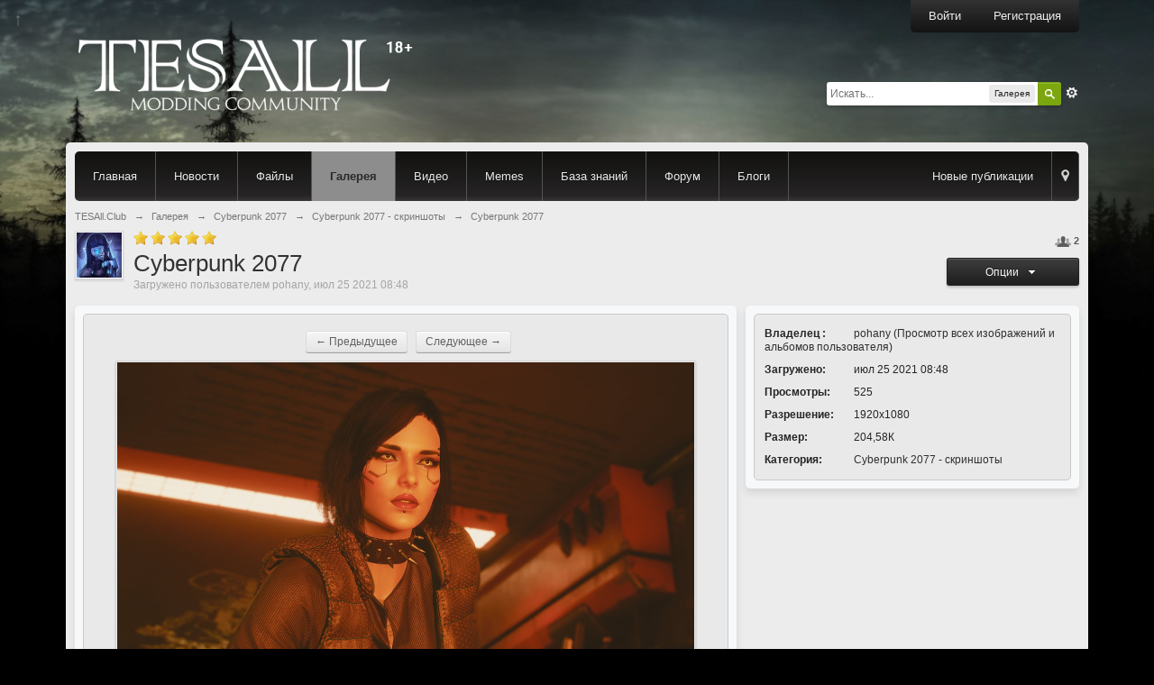

--- FILE ---
content_type: text/html;charset=UTF-8
request_url: https://tesall.club/gallery/image/58330-cyberpunk-2077/
body_size: 13759
content:
<!DOCTYPE html>
  <html lang="ru">
  <head>
    <meta charset="utf-8" />
    <title>Cyberpunk 2077 - 58330 - Cyberpunk 2077 - скриншоты - Галерея - TESAll.Club</title>
    <link rel="apple-touch-icon" sizes="180x180" href="https://tesall.club/apple-touch-icon.png">
    <link rel="icon" type="image/png" sizes="32x32" href="https://tesall.club/favicon-32x32.png">
    <link rel="icon" type="image/png" sizes="16x16" href="https://tesall.club/favicon-16x16.png">
    <link rel="manifest" href="https://tesall.club/site.webmanifest">
    <link rel="mask-icon" href="https://tesall.club/safari-pinned-tab.svg" color="#2e3b3d">
    <meta name="msapplication-TileColor" content="#2e3b3d">
    <meta name="theme-color" content="#2e3b3d">
    <link rel="image_src" href="/uploads/gallery/category_111/tn_gallery_186427_111_106016.jpg" />
    <script type='text/javascript'>
    //<![CDATA[
      jsDebug     = 0; /* Must come before JS includes */
      USE_RTE     = 0;
      DISABLE_AJAX  = parseInt(0); /* Disables ajax requests where text is sent to the DB; helpful for charset issues */
      inACP     = false;
      var isRTL   = false;
      var rtlIe   = '';
      var rtlFull   = '';
    //]]>
    </script>
    
	
				
	

				
	

				
	

				
			<link rel="stylesheet" type="text/css" title="Highslide" href="https://tesall.club/public/style_css/css_84/highslide.css?ipbv=c9e0e6408de26e6dce0ac3b161b53318" />
		
	

				
	

				
	

				
	

				
	

				
	
	
		<link rel="stylesheet" type="text/css" media='screen,print' href="https://tesall.club/public/min/index.php?ipbv=c9e0e6408de26e6dce0ac3b161b53318&amp;f=public/style_css/css_84/jawards.css,public/style_css/css_84/ipb_styles.css,public/style_css/css_84/ipgallery.css,public/style_css/css_84/calendar_select.css,public/style_css/css_84/ipb_common.css,public/style_css/prettify.css,public/js/3rd_party/cropper/cropper.css,public/style_css/css_84/ipgallery_lightbox.css" />
	

<!--[if lte IE 7]>
	<link rel="stylesheet" type="text/css" title='Main' media="screen" href="https://tesall.club/public/style_css/css_84/ipb_ie.css" />
<![endif]-->
<!--[if lte IE 8]>
	<style type='text/css'>
		.ipb_table { table-layout: fixed; }
		.ipsLayout_content { width: 99.5%; }
	</style>
<![endif]-->

	<!-- Forces resized images to an admin-defined size -->
	<style type='text/css'>
		img.bbc_img {
			max-width: 600px !important;
			max-height: 600px !important;
		}
	</style>

	
		
		
			<meta name="keywords" content="Cyberpunk,2077" />
		
		
		
		
	

		
		
			<meta name="description" content="https://i.imgur.com/IQF8RR9.png 
https://i.imgur.com/3eT4eGf.png 
https://i.imgur.com/Br5Avdm.png 
https://i.imgur.com/JrQ5LSt.png 
https://i.imgur.c..." />
		
		
		
			<meta property="og:description" content="https://i.imgur.com/IQF8RR9.png 
https://i.imgur.com/3eT4eGf.png 
https://i.imgur.com/Br5Avdm.png 
https://i.imgur.com/JrQ5LSt.png 
https://i.imgur.c..." />
		
		
	

		
		
			<meta name="identifier-url" content="https://tesall.club/gallery/image/58330-cyberpunk-2077/" />
		
		
			<meta property="og:url" content="https://tesall.club/gallery/image/58330-cyberpunk-2077/" />
		
		
		
	

<meta property="og:image" content="/uploads/gallery/category_111/tn_gallery_186427_111_106016.jpg"/>
    		<!-- BEGIN HIGHSLIDE HOOK -->
					<style type="text/css">
				.highslide img {
        				border: 2px solid #494949;
    				}
				.highslide:hover img {
		        		border-color: gray;
				}
				.highslide-image {
		        		border-color: #282828;
				}
				.highslide-wrapper, .highslide-outline {
        				background: #282828;
				}
				.highslide-loading {
	        			color: #bcbcbc;
    	    				border: 1px solid #282828;
        				background-color: #282828;
					background-image: url(https://tesall.club/public/style_extra/highslide_icons/loader.gif);
	    			}
    				.floating-caption .highslide-caption {
	        			color: white;
    				}
				.highslide-controls {
					background: url(https://tesall.club/public/style_extra/highslide_icons/controlbar-black-border.gif) 0 -90px no-repeat;
				}
				.highslide-controls a {
					background-image: url(https://tesall.club/public/style_extra/highslide_icons/controlbar-black-border.gif);
				}
				.highslide-controls ul {
					background: url(https://tesall.club/public/style_extra/highslide_icons/controlbar-black-border.gif) right -90px no-repeat;
				}
	    		</style>
		<script type="text/javascript" src="https://tesall.club/public/js/3rd_party/highslide.js"></script>
		<script type="text/javascript">
			var hsPost = {
				align: 'center',
                                dimmingOpacity: 0.8,
				fadeInOut: 0,
				numberOfImagesToPreload: 5,
				transitions: ["expand", "crossfade"],
				allowSizeReduction: 1,
			};
			// Wasted half an hour unsure why the "download" variable wasn't parsing correctly
			// Future referrence Kirito, avoid using something so common as a variable name
                        var hsDownload = {
				align: 'center',
                                dimmingOpacity: 0.8,
                                fadeInOut: 0,
                                numberOfImagesToPreload: 5,
                                transitions: ["expand", "crossfade"],
                                allowSizeReduction: 1,
                        };
                        var hsGallery = {
                                wrapperClassName: 'dark borderless floating-caption',
                                dimmingOpacity: 0.75,
                                marginBottom: 0,
                                align: 'center',
                        };
			hs.padToMinWidth = true;
			hs.graphicsDir = 'https://tesall.club/public/style_extra/highslide_icons/';
			hs.showCredits = 0;
			hs.dimmingDuration = 100;
			hs.marginBottom = 80; // Making room for the title and caption.
			hs.expandCursor = 'zoom.png';
			hs.restoreCursor = 'zoom.png';
			hs.captionEval = 'this.thumb.alt';
			hs.numberPosition = 'caption';
						hs.addSlideshow({
	        	interval: 4500,
		        repeat: false,
		        useControls: true,
		        fixedControls: true,
	        	overlayOptions: {
		                opacity: .6,
		                position: 'bottom center',
	        	        hideOnMouseOut: true
		        },
			thumbstrip: {
			position: 'bottom center',
			mode: 'horizontal',
			relativeTo: 'viewport',
			},
			});
		</script>
		<!-- END HIGHSLIDE HOOK -->
    
    
		<script type='text/javascript' src='https://tesall.club/public/min/index.php?ipbv=c9e0e6408de26e6dce0ac3b161b53318&amp;g=js'></script>
	
	<script type='text/javascript' src='https://tesall.club/public/min/index.php?ipbv=c9e0e6408de26e6dce0ac3b161b53318&amp;charset=utf-8&amp;f=public/js/ipb.js,cache/lang_cache/2/ipb.lang.js,public/js/ips.hovercard.js,public/js/ips.quickpm.js,public/js/lazyloader.js,public/js/ips.gallery.js,public/js/ips.rating.js,public/js/ips.comments.js,public/js/ips.gallery_photostrip.js,public/js/ips.like.js,public/js/ips.editor.js,public/js/ips.imagenotes.js,public/js/ips.gallery_lightbox.js,public/js/ips.gallery_albumchooser.js,public/js/ips.sharelinks.js' charset='utf-8'></script>


<script type='text/javascript'>ipb.vars['pp_load_media'] = ;</script>
	
		
			
				<script type="text/javascript" src="https://www.google.com/recaptcha/api.js" charset="UTF-8"></script>
			
			
			
			
		

			
				<script type="text/javascript" src="https://tesall.club/public/js/3rd_party/cropper/cropper.uncompressed.js" charset="UTF-8"></script>
			
			
			
			
		
	

		
			
			
			
			
				<link id="ipsCanonical" rel="canonical" href="https://tesall.club/gallery/image/58330-cyberpunk-2077/" />
			
		
	

	



<!-- Forces topic photo to show without thumb -->
	<style type='text/css'>
		.ipsUserPhoto_variable { max-width: 150px !important; }
		
			.post_body { margin-left: 185px !important; }
		
	</style>    
    <script type='text/javascript'>
	//<![CDATA[
		/* ---- URLs ---- */
		ipb.vars['base_url'] 			= 'https://tesall.club/index.php?s=5798a9b6d960c3b71449acc839de843c&';
		ipb.vars['board_url']			= 'https://tesall.club';
		ipb.vars['img_url'] 			= "https://tesall.club/public/style_images/teslight";
		ipb.vars['loading_img'] 		= 'https://tesall.club/public/style_images/teslight/loading.gif';
		ipb.vars['active_app']			= 'gallery';
		ipb.vars['upload_url']			= 'https://tesall.club/uploads';
		/* ---- Member ---- */
		ipb.vars['member_id']			= parseInt( 0 );
		ipb.vars['is_supmod']			= parseInt( 0 );
		ipb.vars['is_admin']			= parseInt( 0 );
		ipb.vars['secure_hash'] 		= '880ea6a14ea49e853634fbdc5015a024';
		ipb.vars['session_id']			= '5798a9b6d960c3b71449acc839de843c';
		ipb.vars['twitter_id']			= 0;
		ipb.vars['fb_uid']				= 0;
		ipb.vars['auto_dst']			= parseInt( 0 );
		ipb.vars['dst_in_use']			= parseInt(  );
		ipb.vars['is_touch']			= false;
		ipb.vars['member_group']		= {"g_mem_info":"1"}
		/* ---- cookies ----- */
		ipb.vars['cookie_id'] 			= '';
		ipb.vars['cookie_domain'] 		= '.' + location.host; // '.tesall.club';
		ipb.vars['cookie_path']			= '/';
		/* ---- Rate imgs ---- */
		ipb.vars['rate_img_on']			= 'https://tesall.club/public/style_images/teslight/star.png';
		ipb.vars['rate_img_off']		= 'https://tesall.club/public/style_images/teslight/star_off.png';
		ipb.vars['rate_img_rated']		= 'https://tesall.club/public/style_images/teslight/star_rated.png';
		/* ---- Uploads ---- */
		ipb.vars['swfupload_swf']		= 'https://tesall.club/public/js/3rd_party/swfupload/swfupload.swf';
		ipb.vars['swfupload_enabled']	= true;
		ipb.vars['use_swf_upload']		= ( '' == 'flash' ) ? true : false;
		ipb.vars['swfupload_debug']		= false;
		/* ---- other ---- */
		ipb.vars['highlight_color']     = "#ade57a";
		ipb.vars['charset']				= "utf-8";
		ipb.vars['time_offset']			= "1";
		ipb.vars['hour_format']			= "24";
		ipb.vars['seo_enabled']			= 1;
		
		ipb.vars['seo_params']			= {"start":"-","end":"\/","varBlock":"?","varPage":"page-","varSep":"&","varJoin":"="};
		
		/* Templates/Language */
		ipb.templates['inlineMsg']		= "";
		ipb.templates['ajax_loading'] 	= "<div id='ajax_loading'><img src='https://tesall.club/public/style_images/teslight/ajax_loading.gif' alt='" + ipb.lang['loading'] + "' /></div>";
		ipb.templates['close_popup']	= "<img src='https://tesall.club/public/style_images/teslight/close_popup.png' alt='x' />";
		ipb.templates['rss_shell']		= new Template("<ul id='rss_menu' class='ipbmenu_content'>#{items}</ul>");
		ipb.templates['rss_item']		= new Template("<li><a href='#{url}' title='#{title}'>#{title}</a></li>");
		
		ipb.templates['autocomplete_wrap'] = new Template("<ul id='#{id}' class='ipb_autocomplete' style='width: 250px;'></ul>");
		ipb.templates['autocomplete_item'] = new Template("<li id='#{id}' data-url='#{url}'><img src='#{img}' alt='' class='ipsUserPhoto ipsUserPhoto_mini' />&nbsp;&nbsp;#{itemvalue}</li>");
		ipb.templates['page_jump']		= new Template("<div id='#{id}_wrap' class='ipbmenu_content'><h3 class='bar'>Перейти к странице</h3><p class='ipsPad'><input type='text' class='input_text' id='#{id}_input' size='8' /> <input type='submit' value='ОК' class='input_submit add_folder' id='#{id}_submit' /></p></div>");
		ipb.templates['global_notify'] 	= new Template("<div class='popupWrapper'><div class='popupInner'><div class='ipsPad'>#{message} #{close}</div></div></div>");
		
		
		ipb.templates['header_menu'] 	= new Template("<div id='#{id}' class='ipsHeaderMenu boxShadow'></div>");
		
		Loader.boot();
	//]]>
	</script>
  <script>
  (function(i,s,o,g,r,a,m){i['GoogleAnalyticsObject']=r;i[r]=i[r]||function(){
  (i[r].q=i[r].q||[]).push(arguments)},i[r].l=1*new Date();a=s.createElement(o),
  m=s.getElementsByTagName(o)[0];a.async=1;a.src=g;m.parentNode.insertBefore(a,m)
  })(window,document,'script','https://www.google-analytics.com/analytics.js','ga');

  ga('create', 'UA-5689819-2', 'auto');
  ga('send', 'pageview');

</script></head>
  <body id='ipboard_body' itemscope itemtype="http://schema.org/WebPage">
    <a class="stt" href="#">↑</a>
    <p id='content_jump' class='hide'><a id='top'></a><a href='#j_content' title='Перейти к содержимому' accesskey='m'>Перейти к содержимому</a></p>
    <div id='ipbwrapper'>
      <!-- ::: TOP BAR: Sign in / register or user drop down and notification alerts ::: -->
      <header class="siteheader main_width" itemscope itemtype="http://schema.org/WPHeader">
        <div class="align-right">
          <div class="userbar">
            
            <span class='services'>
                
                
                
                
              </span>
              
              <a href='https://tesall.club/index.php?app=core&amp;module=global&amp;section=login' title='Войти' id='sign_in' class='item label'>Войти</a>&nbsp;&nbsp;&nbsp;
              <a href="https://tesall.club/index.php?app=core&amp;module=global&amp;section=register" title='Регистрация' id='register_link' class='item label'>Регистрация</a>
          </div>
        </div>
        <!-- ::: BRANDING STRIP: Logo and search box ::: -->
        <div>
          <div>
            <div id='logo'>
              
                <a href='https://tesall.club' title='Перейти к списку форумов' rel="home" accesskey='1'><img src='/public/style_images/84_logo18.png' alt='Логотип' /></a>
              
            </div>
            <div id='search' class='right'>
  <form action="https://tesall.club/index.php?app=core&amp;module=search&amp;do=search&amp;fromMainBar=1" method="post" id='search-box' >
    <fieldset>
      <label for='main_search' class='hide'>Поиск</label>
      <a href='https://tesall.club/index.php?app=core&amp;module=search&amp;search_in=gallery' title='Расширенный поиск' accesskey='4' rel="search" id='adv_search' class='right'>Расширенный</a>
      <span id='search_wrap' class='right'>
        <input type='text' id='main_search' name='search_term' class='inactive' size='17' tabindex='100' />
        <span class='choice ipbmenu clickable' id='search_options' style='display: none'></span>
        <ul id='search_options_menucontent' class='ipbmenu_content ipsPad' style='display: none'>
          <li class='title'><strong>Искать в:</strong></li>
          
          
          
          <li class='app'><label for='s_forums' title='Форум'><input type='radio' name='search_app' class='input_radio' id='s_forums' value="forums"  />Форум</label></li>
          <li class='app'><label for='s_members' title='Пользователи'><input type='radio' name='search_app' class='input_radio' id='s_members' value="members"  />Пользователи</label></li>
          <li class='app'><label for='s_core' title='Помощь'><input type='radio' name='search_app' class='input_radio' id='s_core' value="core"  />Помощь</label></li>
                  
            
          
        
            <li class='app'>
                <label for='s_gallery' title='Галерея'>
                  <input type='radio' name='search_app' class='input_radio' id='s_gallery' value="gallery" checked="checked" />Галерея
                </label>
              </li>
          
        
            
          
        
            <li class='app'>
                <label for='s_blog' title='Блоги'>
                  <input type='radio' name='search_app' class='input_radio' id='s_blog' value="blog"  />Блоги
                </label>
              </li>
          
        
            
          
        
            
          
        
            
          
        
            
          
        
            
          
        </ul>
        <input type='submit' class='submit_input clickable' value='Поиск' />
      </span>
      
    </fieldset>
  </form>
</div>
          </div>
        </div>
        <div style="height:35px;"></div>
      </header>
      <!-- ::: MAIN CONTENT AREA ::: -->
      <div id='content' class='clearfix'>
        <!-- ::: APPLICATION TABS ::: -->
        <div id='primary_nav' class='clearfix'>
          <div>
            <ul class='ipsList_inline' id='community_app_menu'>
              
                <li class='right'>
                  <a href="https://tesall.club/index.php?app=core&amp;module=global&amp;section=navigation&amp;inapp=gallery" rel="quickNavigation" accesskey='9' id='quickNavLaunch' title='Открыть быстрый переход'><span>&nbsp;</span></a>
                </li>
              
              <li id='nav_explore' class='right'>
                <a href='https://tesall.club/index.php?app=core&amp;module=search&amp;do=viewNewContent&amp;search_app=gallery' accesskey='2'>Новые публикации</a>
              </li>
              
              <li class='left '><a href='/'>Главная</a></li>
                <li class='left '><a href='/news/'>Новости</a></li>
                <li class='left '><a href='/files/'>Файлы</a></li>
                
                  
                    
                    
                  

                    
                                            <li id='nav_app_gallery' class="left active"><a href='https://tesall.club/gallery/' title='Перейти к '>Галерея</a></li>
                    
                    
                      <li class='left '><a href='/videos/'>Видео</a></li>
                      <li class='left '><a href='/memes/'>Memes</a></li>
                      <li class='left '><a href='/tutorials/'>База знаний</a></li>
                    
                  

                    
                                            <li id='nav_app_forums' class="left "><a href='https://tesall.club/index' title='Перейти к '>Форум</a></li>
                    
                    
                  

                    
                                            <li id='nav_app_blog' class="left "><a href='https://tesall.club/blogs/' title='Перейти к '>Блоги</a></li>
                    
                    
                  

                    
                    
                  

                    
                    
                  

                    
                    
                  

                    
                    
                  

                    
                    
                  
                
              <li id='nav_other_apps' style='display: none'>
                <a href='#' class='ipbmenu' id='more_apps'>Больше <img src='https://tesall.club/public/style_images/teslight/useropts_arrow.png' alt="" /></a>
              </li>
            </ul>
          </div>
          <script type='text/javascript'>
            if( $('primary_nav') ){ ipb.global.activateMainMenu(); }
          </script>
        </div>
        
        <!-- ::: NAVIGATION BREADCRUMBS ::: -->
        <div id='secondary_navigation' class='clearfix'>
            <ol class='breadcrumb top ipsList_inline left' itemscope itemtype='https://schema.org/BreadcrumbList'>
                            <li itemprop='itemListElement' itemscope itemtype='https://schema.org/ListItem'>
                  <a href='https://tesall.club/index' itemprop='item'>
                    <span itemprop='name'>TESAll.Club</span>
                    <meta itemprop='position' content='1'>
                  </a>
                </li>
                
              
                <li itemprop='itemListElement' itemscope itemtype='https://schema.org/ListItem'>
                  <span class='nav_sep'>&rarr;</span>
                  <a href='https://tesall.club/gallery/' title='Вернуться к  Галерея' itemprop='item'><span itemprop='name'>Галерея</span></a>
                  <meta itemprop='position' content='2'>
                </li>
                
              

                <li itemprop='itemListElement' itemscope itemtype='https://schema.org/ListItem'>
                  <span class='nav_sep'>&rarr;</span>
                  <a href='https://tesall.club/gallery/category/110-cyberpunk-2077/' title='Вернуться к  Cyberpunk 2077' itemprop='item'><span itemprop='name'>Cyberpunk 2077</span></a>
                  <meta itemprop='position' content='3'>
                </li>
                
              

                <li itemprop='itemListElement' itemscope itemtype='https://schema.org/ListItem'>
                  <span class='nav_sep'>&rarr;</span>
                  <a href='https://tesall.club/gallery/category/111-cyberpunk-2077-skrinshoty/' title='Вернуться к  Cyberpunk 2077 - скриншоты' itemprop='item'><span itemprop='name'>Cyberpunk 2077 - скриншоты</span></a>
                  <meta itemprop='position' content='4'>
                </li>
                
              

                <li itemprop='itemListElement' itemscope itemtype='https://schema.org/ListItem'>
                  <span class='nav_sep'>&rarr;</span>
                  <span itemprop='name'>Cyberpunk 2077</span>
                  <meta itemprop='position' content='5'>
                </li>
                
              
            </ol>
          </div>
          <br />
        <noscript>
          <div class='message error'>
            <strong>Отключен JavaScript</strong>
            <p>У вас отключен JavaScript. Некоторые возможности системы не будут работать. Пожалуйста, включите JavaScript для получения доступа ко всем функциям.</p>
          </div>
          <br />
        </noscript>
        <!-- ::: CONTENT ::: -->
        
        


	<script type="text/javascript" src="https://tesall.club/public/js/3rd_party/prettify/prettify.js"></script>
	<script type='text/javascript' src='https://tesall.club/public/js/3rd_party/prettify/lang-sql.js'></script>
	<!-- By default we load generic code, php, css, sql and xml/html; load others here if desired -->
	<script type="text/javascript">
	//<![CDATA[
		Event.observe( window, 'load', function(e){ prettyPrint() });
	//]]>
	</script>
<script type='text/javascript'>
ipb.vars['members_gallery']	= '1';
ipb.lang['hidden']				= "Скрыто";
</script>
<!--[if lte IE 8]>
	<style type='text/css'>
		.gallery_category > div {
			padding: 0px;
			border: 1px solid #000;
		}
		.gallery_category h2 {
			background: #000;
			top: 0px;
			right: 0px;
			left: 0px;
		}

		.gallery_category .gallery_item_info {
			margin-left: 5px;
			margin-right: 5px;
			margin-bottom: 5px;
		}
	</style>
<![endif]-->






<script type="text/javascript">
//<![CDATA[
  ipb.gallery.inSection = 'image';
  ipb.gallery.imageID   = parseInt( 58330 );
  ipb.gallery.isMedia   = parseInt( 0 );
  var curnotes = $H( {
              });
                
  var noteTemplate = new Template("<div id='note_#{id}' class='note_wrap rounded ipsPad_half'><div id='note_box_#{id}' class='note_box'><div class='internal'><div id='note_fill_#{id}' class='note_fill'><div id='note_handle_#{id}' class='handle'></div></div></div></div><div id='note_text_#{id}' class='note_text ipsPad_half rounded' style='display: none'>#{text}</div></div>");
  var editTemplate = new Template("<div id='note_form_#{id}' class='note_form rounded ipsPad ipsType_small'><textarea rows='3' cols='20' id='note_content_#{id}'>#{content}</textarea><br /><input type='submit' class='input_submit' value='Сохранить' id='note_save_#{id}' /> <input type='submit' class='input_submit alt' value='Отмена' id='note_cancel_#{id}' />&nbsp;&nbsp;<a href='#' class='cancel' id='note_delete_#{id}'>Удалить</a></div>");
//]]>
</script>
<div class='topic_controls right'>
  
    
<div class='__like right' data-app="gallery" data-area="images" data-relid="58330" data-isfave="">
	<span class='ipsButton_extra right _fmore clickable' title='2 пользователь(я) следят за этим изображением' data-tooltip="2 пользователь(я) следят за этим изображением"><img src='https://tesall.club/public/style_images/teslight/icon_users.png' /> <strong>2</strong></span>

</div>
<script type="text/javascript">
	var FAVE_TEMPLATE = new Template( "<h3>Не нравится</h3><div class='ipsPad'><span class='desc'>Если вам это не нравится, вы больше не будете получать какие-либо уведомления</span><br /><p class='ipsForm_center'><input type='button' value='Не нравится' class='input_submit _funset' /></p></div>");
</script>
    <br /><br />
  
  <ul class='topic_buttons'>
    
    <li><a id='imageOptions' class='ipbmenu' href='#imageOptions'>Опции &nbsp;<img src='https://tesall.club/public/style_images/teslight/opts_arrow.png' alt='&gt;' /></a></li>
  </ul>
</div>
<a href='https://tesall.club/user/186427-pohany/' class='ipsUserPhotoLink'>
  <img src='https://tesall.club/uploads/profile/photo-thumb-186427.jpg?_r=1564862321' class='ipsUserPhoto ipsUserPhoto_medium left' />
</a>
<div class='ipsBox_withphoto'>
  <span class='rating ipsType_smaller'>
    
        
          <img src='https://tesall.club/public/style_images/teslight/star.png' alt='*' class='rate_img' />
        

          <img src='https://tesall.club/public/style_images/teslight/star.png' alt='*' class='rate_img' />
        

          <img src='https://tesall.club/public/style_images/teslight/star.png' alt='*' class='rate_img' />
        

          <img src='https://tesall.club/public/style_images/teslight/star.png' alt='*' class='rate_img' />
        

          <img src='https://tesall.club/public/style_images/teslight/star.png' alt='*' class='rate_img' />
        
      
  </span>
  
  <h1 class='ipsType_pagetitle'>Cyberpunk 2077</h1>
  <div class='desc lighter blend_links'>
     Загружено пользователем <a hovercard-ref="member" hovercard-id="186427" data-ipb="noparse" class="_hovertrigger url fn name " href='https://tesall.club/user/186427-pohany/' title='Просмотр профиля'><span itemprop="name">pohany</span></a>, июл 25 2021 08:48
  </div>
  
</div>
<ul class="ipbmenu_content" id='imageOptions_menucontent' style='display:none' >
  
    <li><a href='https://tesall.club/gallery/sizes/58330-cyberpunk-2077/medium/'>Все размеры</a></li>
  
  
    <li><a href='#metaInfo' data-clicklaunch="showMeta" data-scope="gallery" title='Показать свойства EXIF'>Показать свойства EXIF</a></li>
  
  
  
  <li><a href='#shareLinks' data-clicklaunch="showShareLinks" data-scope="gallery">Поделиться</a></li>
</ul>

<br class='clear' />
<div class='ipsLayout ipsLayout_withright ipsLayout_hugeright'>
  <div class='ipsLayout_right'>
    <div class='ipsBox'>
      <div class='ipsBox_container ipsPad'>
        <ul class='image_info ipsType_small'>
        <li><strong>Владелец :</strong> <a hovercard-ref="member" hovercard-id="186427" data-ipb="noparse" class="_hovertrigger url fn name " href='https://tesall.club/user/186427-pohany/' title='Просмотр профиля'><span itemprop="name">pohany</span></a> (<a href="https://tesall.club/gallery/member/186427-pohany/">Просмотр всех изображений и альбомов пользователя</a>)</li>
          <li><strong>Загружено:</strong> июл 25 2021 08:48</li>
          
          <li><strong>Просмотры:</strong> 525</li>
          <ul class='image_info ipsType_small'>
		  <li><strong>Разрешение:</strong> 1920x1080</li>
	  	  <li><strong>Размер:</strong> 204,58К</li>
	  </ul>
          <li>
            
              <strong>Категория:</strong> <a href="https://tesall.club/gallery/category/111-cyberpunk-2077-skrinshoty/">Cyberpunk 2077 - скриншоты</a>
            
          </li>
        </ul>
        
      </div>
      
    </div>
    <!-- Реклама гугла -->
    <br />
    <div class="align-center">
    </div>
  </div>
  <div class='ipsLayout_content' id='image_content'>
    <div class='ipsBox'>
      <div class='ipsBox_container ipsPad short'>
        <div id='theImage'>
          <style>
/* Next/previous links in image view */
#image_nav_links { margin-top: -15px; }

	#image_nav_links li {
		padding: 0px 0px 0px 5px;
		display: inline-block;
	}
	
	#image_nav_links li.off {
		color: #a4a4a4;
	}
	
		#image_nav_links li a:hover {
			color: #000000;
		}
</style>
					<br />
					<ul id='image_nav_links' class='ipsPad'>
						
							<li><a class='ipsButton_secondary' href='https://tesall.club/index.php?app=gallery&amp;image=58378'>&larr; Предыдущее</a></li>
						
						
							<li><a class='ipsButton_secondary' href='https://tesall.club/index.php?app=gallery&amp;image=58320'>Следующее &rarr;</a></li>
						
					</ul>
          
            <img src='/uploads/gallery/category_111/med_gallery_186427_111_106016.jpg' class='galmedium' title='Cyberpunk 2077'  width='640' height='360'  alt='Cyberpunk 2077' id='image_view_58330' />
          
        </div>
        
          <p class='ipsPad'>
            <span rel='lightbox'><img class='bbc_img' src="https://i.imgur.com/IQF8RR9.png" alt='Изображение'  /></span><br /><span rel='lightbox'><img class='bbc_img' src="https://i.imgur.com/3eT4eGf.png" alt='Изображение'  /></span><br /><span rel='lightbox'><img class='bbc_img' src="https://i.imgur.com/Br5Avdm.png" alt='Изображение'  /></span><br /><span rel='lightbox'><img class='bbc_img' src="https://i.imgur.com/JrQ5LSt.png" alt='Изображение'  /></span><br /><span rel='lightbox'><img class='bbc_img' src="https://i.imgur.com/hv3LAjI.png" alt='Изображение'  /></span>
          </p>
        
        <div id='photostripwrap'>
	<div id='photostrip'>
		<div class='left photoStipNav nleft' id='slide_left' style='display:block;'></div>
		<div class='right photoStipNav nright' id='slide_right' style='display:block;'></div>
		<ul id='strip'></ul>
	</div>
</div>

<script type="text/javascript">
	ipb.vars['img_url'] = "https://tesall.club/public/style_images/teslight";
	
	document.observe("dom:loaded", function(){
		ipb.photostrip.setPhotoData( {"total":303,"photos":{"-2":{"image_id":"58415","image_caption":"Cyberpunk 2077","image_caption_seo":"cyberpunk-2077","image_masked_file_name":"gallery_186427_111_71763.jpg","image_directory":"gallery\/category_111","image_media":"0","image_media_thumb":"","image_thumbnail":"1","_ourImage":0,"thumb":"<a href='https:\/\/tesall.club\/gallery\/image\/58415-cyberpunk-2077\/'  title='Cyberpunk 2077' class=''><img src='\/uploads\/gallery\/category_111\/sml_gallery_186427_111_71763.jpg' class='galsmall' title='Cyberpunk 2077'  alt='Cyberpunk 2077' id='sml_image_view_58415' \/><\/a>"},"-1":{"image_id":"58378","image_caption":"Cyberpunk 2077","image_caption_seo":"cyberpunk-2077","image_masked_file_name":"gallery_186427_111_163624.jpg","image_directory":"gallery\/category_111","image_media":"0","image_media_thumb":"","image_thumbnail":"1","_ourImage":0,"thumb":"<a href='https:\/\/tesall.club\/gallery\/image\/58378-cyberpunk-2077\/'  title='Cyberpunk 2077' class=''><img src='\/uploads\/gallery\/category_111\/sml_gallery_186427_111_163624.jpg' class='galsmall' title='Cyberpunk 2077'  alt='Cyberpunk 2077' id='sml_image_view_58378' \/><\/a>"},"0":{"image_id":"58330","image_caption":"Cyberpunk 2077","image_caption_seo":"cyberpunk-2077","image_masked_file_name":"gallery_186427_111_106016.jpg","image_directory":"gallery\/category_111","image_media":"0","image_media_thumb":"","image_thumbnail":"1","_ourImage":1,"thumb":"<a href='https:\/\/tesall.club\/gallery\/image\/58330-cyberpunk-2077\/'  title='Cyberpunk 2077' class=''><img src='\/uploads\/gallery\/category_111\/sml_gallery_186427_111_106016.jpg' class='galsmall' title='Cyberpunk 2077'  alt='Cyberpunk 2077' id='sml_image_view_58330' \/><\/a>"},"1":{"image_id":"58320","image_caption":"Cyberpunk 2077","image_caption_seo":"cyberpunk-2077","image_masked_file_name":"gallery_186427_111_124173.jpg","image_directory":"gallery\/category_111","image_media":"0","image_media_thumb":"","image_thumbnail":"1","_ourImage":0,"thumb":"<a href='https:\/\/tesall.club\/gallery\/image\/58320-cyberpunk-2077\/'  title='Cyberpunk 2077' class=''><img src='\/uploads\/gallery\/category_111\/sml_gallery_186427_111_124173.jpg' class='galsmall' title='Cyberpunk 2077'  alt='Cyberpunk 2077' id='sml_image_view_58320' \/><\/a>"},"2":{"image_id":"58307","image_caption":"Cyberpunk 2077","image_caption_seo":"cyberpunk-2077","image_masked_file_name":"gallery_186427_111_118674.jpg","image_directory":"gallery\/category_111","image_media":"0","image_media_thumb":"","image_thumbnail":"1","_ourImage":0,"thumb":"<a href='https:\/\/tesall.club\/gallery\/image\/58307-cyberpunk-2077\/'  title='Cyberpunk 2077' class=''><img src='\/uploads\/gallery\/category_111\/sml_gallery_186427_111_118674.jpg' class='galsmall' title='Cyberpunk 2077'  alt='Cyberpunk 2077' id='sml_image_view_58307' \/><\/a>"}}} );
		ipb.photostrip.display();
	} );
</script>
        <br />
        
        <!-- Reputation: -->
        <div class='clearfix'>
        <div class='ipsLikeBar right clearfix' id='rep_post_58330'>
				<ul class='ipsList_inline'>
					<li id="like_post_58330" class='ipsLikeBar_info' >
							<a hovercard-ref="member" hovercard-id="115253" data-ipb="noparse" class="_hovertrigger url fn name  " href='https://tesall.club/user/115253-hangman/' title='Просмотр профиля'><span itemprop="name">Hangman</span></a> и <a hovercard-ref="member" hovercard-id="385923" data-ipb="noparse" class="_hovertrigger url fn name  " href='https://tesall.club/user/385923-ledykora/' title='Просмотр профиля'><span itemprop="name">LedyKora</span></a> нравится это
						</li>
					
				</ul>
			</div>
<script type='text/javascript'>
	ipb.global.registerReputation( 'rep_post_58330', { domLikeStripId: 'like_post_58330', app: 'gallery', type: 'image_id', typeid: '58330' }, parseInt('2') );
</script>
        </div>
      </div>
    </div>
    
      <div class='ipsPad'>
        

	<ul class='topic_share left shareButtons ipsList_inline'>
	
		<li><a href="https://tesall.club/index.php?sharelink=twitter;aHR0cHM6Ly90ZXNhbGwuY2x1Yi9nYWxsZXJ5L2ltYWdlLzU4MzMwLWN5YmVycHVuay0yMDc3Lw,,;Q3liZXJwdW5rIDIwNzc," rel="nofollow" target="_blank" title="Поделиться ссылкой через Twitter" class='_slink' id='slink_twitter'><img src="https://tesall.club/public/style_extra/sharelinks/twitter.png" /></a></li>
	

		
	

		
				<script type="text/javascript" src="https://apis.google.com/js/plusone.js">
	
		{lang: 'ru'}
	
</script>
<li><div class='googlePlusOne'><g:plusone count="false" size="small"></g:plusone></div></li>
			
	

		
	

		
	

		<li><a href="https://tesall.club/index.php?sharelink=vkontakte;aHR0cHM6Ly90ZXNhbGwuY2x1Yi9nYWxsZXJ5L2ltYWdlLzU4MzMwLWN5YmVycHVuay0yMDc3Lw,,;Q3liZXJwdW5rIDIwNzc," rel="nofollow" target="_blank" title="Поделиться ссылкой через Вконтакте" class='_slink' id='slink_vkontakte'><img src="https://tesall.club/public/style_extra/sharelinks/vkontakte.png" /></a></li>
	

		
	

		
	

		
	

		
	
		
	</ul>
	<script type="text/javascript">
		ipb.sharelinks.url   = "https://tesall.club/gallery/image/58330-cyberpunk-2077/";
		ipb.sharelinks.title = "Cyberpunk 2077";
		ipb.sharelinks.bname = "TESAll.Club";
	</script>

      </div>
    
    
        <script type='text/javascript'>
	ipb.templates['comment_moderation'] = new Template("<div id='comment_moderate_box' class='ipsFloatingAction' style='display: none'><span class='desc'>С <span id='comment_count'>#{count}</span> отмеченными комментариями: </span><select name='modOptions' class='input_select' id='commentModAction'><option value='approve'>Опубликовать</option><option value='hide'>Скрыть</option><option value='unhide'>Показать</option><option value='delete'>Удалить</option></select>&nbsp;&nbsp;<input type='button' class='input_submit' id='submitModAction' value='ОК' /></div>");
	
	ipb.templates['comment_delete'] = new Template("<h3>Подтверждение</h3><div class='ipsPad ipsForm_center desc'>Вы действительно хотите удалить этот комментарий?<br /><br /><input type='button' class='input_submit' id='delPush' onclick='ipb.comments.deleteIt(event)' value='Удалить комментарий' />");
	
	ipb.templates['comment_hide'] = new Template("<form action='#{url}' method='post'><h3>Скрыть</h3><div class='ipsPad ipsForm_center desc'>Комментарий будет скрыт для пользователей, но модераторы смогут его видеть<br /><br /><input type='text' name='reason' id='hidePop_reason' value='' class='input_text' style='width: 60%' /> <input type='submit' class='input_submit' value='Скрыть' /></form>");
</script>

<div class="ipsBox clear">
  <div class="ipsBox_container ipsPad">
    
    <a id='commentsStart'></a>
    
    <div class='ipsComment_wrap' id='comment_wrap'>
    	    </div>
    
    
  </div>
</div>
<script type='text/javascript'>
	ipb.global.post_width			= 500;
	document.observe("dom:loaded", function(){
		ipb.comments.parentId = 58330;
		ipb.comments.setData( {"counts":{"commentTotal":0,"thisPageCount":0,"perPage":10,"curStart":0},"settings":{"urls-showParent":"app=gallery&amp;image=%s","urls-report":""},"canModerate":false,"fromApp":"gallery-images","thisApp":"gallery","repType":"comment_id","enableRep":true,"autoSaveKey":"comment-gallery_comments-58330","baseUrl":"app=core&amp;module=global&amp;section=comments&amp;parentId=58330&amp;fromApp=gallery-images","formUrl":"https:\/\/tesall.club\/index.php?","formApp":"core","formModule":"global","formSection":"comments","directOrder":false,"captcha":"<fieldset id='captcha' class='recaptcha'>\n\t<ul class='ipsForm ipsForm_vertical'>\n\t\t<li class='ipsField'>\n\t\t\t<label class='ipsField_title'>\u041a\u043e\u0434 \u0431\u0435\u0437\u043e\u043f\u0430\u0441\u043d\u043e\u0441\u0442\u0438 <span class='ipsForm_required'>*<\/span><\/label>\n\t\t\t<div class='ipsField_content'>\n\t\t\t\t<div class=\"g-recaptcha\" data-sitekey=\"6Lc-5TopAAAAABsopMtoy0Z9dHOZxkePde8PDV3D\"><\/div>\n\t\t\t<\/div>\n\t\t<\/li>\n\t<\/ul>\n<\/fieldset>"} );
	});
</script>
      
  </div>
</div>
<br class='clear' />
<div id='metacontent' style='display: none'>
	<h3>Метаданные изображения</h3>
	<div class='fixed_inner'>
		<table class='ipb_table'>
			
				<tr class='row1'>
					<td class='altrow'><strong>Файловое Имя</strong></td>
					<td>gallery_186427_111_106016.jpg</td>
				</tr>
			

				<tr class='row2'>
					<td class='altrow'><strong>Отметка времени Unix</strong></td>
					<td>1627199312</td>
				</tr>
			

				<tr class='row1'>
					<td class='altrow'><strong>Оригинальный Файловый Размер</strong></td>
					<td>209488</td>
				</tr>
			

				<tr class='row2'>
					<td class='altrow'><strong>Тип файла</strong></td>
					<td>2</td>
				</tr>
			

				<tr class='row1'>
					<td class='altrow'><strong>Mime-тип</strong></td>
					<td>image/jpeg</td>
				</tr>
			

				<tr class='row2'>
					<td class='altrow'><strong>Секции Обнаружены</strong></td>
					<td></td>
				</tr>
			

				<tr class='row1'>
					<td class='altrow'><strong>HTML Размер</strong></td>
					<td>width=&quot;1920&quot; height=&quot;1080&quot;</td>
				</tr>
			

				<tr class='row2'>
					<td class='altrow'><strong>Высота изображения</strong></td>
					<td>1080</td>
				</tr>
			

				<tr class='row1'>
					<td class='altrow'><strong>Ширина изображения</strong></td>
					<td>1920</td>
				</tr>
			

				<tr class='row2'>
					<td class='altrow'><strong>Цвет</strong></td>
					<td>Да</td>
				</tr>
			
		</table>
	</div>
</div>
<div id='share_links_content' style='display: none'>
  <h3>Поделиться</h3>
    <table class='ipb_table'>
      
        <tr class=''>
          <td class='altrow'><strong>BBCode:</strong></td>
          <td><input onclick="this.select();" type='text' size='50' readonly='readonly' name='bbcode1' value='[URL=https://tesall.club/gallery/image/58330-cyberpunk-2077/][IMG]/uploads/gallery/category_111/gallery_186427_111_106016.jpg[/IMG][/URL]' class='input_text' /></td>
        </tr>
        <tr class=''>
          <td class='altrow'><strong>HTML:</strong></td>
          <td><input onclick="this.select();" type='text' size='50' readonly='readonly' name='html1' value='&lt;a href=&#39;https://tesall.club/gallery/image/58330-cyberpunk-2077/&#39;&gt;&lt;img src=&#39;/uploads/gallery/category_111/gallery_186427_111_106016.jpg&#39; alt=&#39;Cyberpunk 2077&#39; /&gt;&lt;/a&gt;' class='input_text'/></td>
        </tr>
        <tr class=''>
          <td class='altrow'><strong>Изображение:</strong></td>
          <td><input onclick="this.select();" type='text' size='50' readonly='readonly' name='link1' value='/uploads/gallery/category_111/gallery_186427_111_106016.jpg' class='input_text' /></td>
        </tr>
      
      <tr class=''>
        <td class='altrow'><strong>Эта страница:</strong></td>
        <td><input onclick="this.select();" type='text' size='50' readonly='readonly' name='link2' value='https://tesall.club/gallery/image/58330-cyberpunk-2077/' class='input_text' /></td>
      </tr>
    </table>
</div>
<div id='template_sizes' style='display:none'>
  <div class='ipsBox short'>
    Просмотр размеров: <a href='https://tesall.club/gallery/sizes/58330-cyberpunk-2077/square/'>Миниатюра</a> &middot;
    <a href='https://tesall.club/gallery/sizes/58330-cyberpunk-2077/small/'>Маленькое</a> &middot;
    <a href='https://tesall.club/gallery/sizes/58330-cyberpunk-2077/medium/'>Среднее</a> &middot;
    <a href='https://tesall.club/gallery/sizes/58330-cyberpunk-2077/large/'>Большое</a>
    <br />
    <p class='ipsPad_half'>
      <a href='/uploads/gallery/category_111/gallery_186427_111_106016.jpg' class='desc'>Прямая ссылка на это изображение</a>
    </p>
  </div>
</div>
<div id='template_delete' style='display:none'>
  <form action="https://tesall.club/index.php?app=gallery&amp;module=images&amp;section=mod&amp;do=delete&amp;imageid=58330&amp;secure_key=880ea6a14ea49e853634fbdc5015a024" method="post">
    <h3>Удалить изображение</h3>
    <div class='ipsBox short'>
      Удалить это изображение <strong>НАВСЕГДА</strong>? 
      <br /><br />
      <input type='submit' class='input_submit' value="Подтвердить &amp; удалить" />
    </div>
  </form>
</div>
<div id='template_photo' style='display:none'>
  <h3>Сделать фотографией</h3>
  <div class='ipsBox short'>
    <div id='ipsPad'><img src='/uploads/gallery/category_111/med_gallery_186427_111_106016.jpg' class='galmedium' title='Cyberpunk 2077'  width='640' height='360'  alt='Cyberpunk 2077' id='photo_view_58330' /></div>
    <br />
    <div class='ipsPad'>
      <span id='setAsPhoto_accept' class='input_submit'>Сохранить</span>&nbsp;&nbsp;<span id='setAsPhoto_cancel' class='input_submit alt'>Отмена</span>
    </div>
  </div>
</div>
<script type='text/javascript'>
  document.observe("dom:loaded", function()
  {
    var notes = new ipb.imagenotes( $('theImage').down('img'), curnotes, { editable: false, add_note: $('add_note') } );
  } );
  
  
</script>
<div id="ips_lightbox" style='display:none' setup="false" available="true" dimensions="-" caption="Cyberpunk 2077" fullimage="/uploads/gallery/category_111/gallery_186427_111_106016.jpg"></div>
        
        <ol class='breadcrumb bottom ipsList_inline left clearfix clear'>
                      <li><a href='https://tesall.club/index'>TESAll.Club</a></li>
              
            
              <li><span class='nav_sep'>&rarr;</span> <a href='https://tesall.club/gallery/' title='Вернуться к  Галерея'>Галерея</a></li>
              
            

              <li><span class='nav_sep'>&rarr;</span> <a href='https://tesall.club/gallery/category/110-cyberpunk-2077/' title='Вернуться к  Cyberpunk 2077'>Cyberpunk 2077</a></li>
              
            

              <li><span class='nav_sep'>&rarr;</span> <a href='https://tesall.club/gallery/category/111-cyberpunk-2077-skrinshoty/' title='Вернуться к  Cyberpunk 2077 - скриншоты'>Cyberpunk 2077 - скриншоты</a></li>
              
            

              <li><span class='nav_sep'>&rarr;</span> Cyberpunk 2077</li>
              
            

          <li class='right ipsType_smaller'>
              <a href='http://tesall.ru/topic/13477-%D0%BF%D1%80%D0%B0%D0%B2%D0%B8%D0%BB%D0%B0-%D0%BF%D0%BE%D0%BB%D1%8C%D0%B7%D0%BE%D0%B2%D0%B0%D0%BD%D0%B8%D1%8F-%D1%81%D0%B5%D1%80%D0%B2%D0%B8%D1%81%D0%B0%D0%BC%D0%B8-tesall/'>ПРАВИЛА TESALL.RU</a>
            </li> 
        </ol>
      </div>
    </div>
    <footer class="site-footer main_width clearfix">
      <div class="gradient-box">
        <div class="toolbar">
          <div class="clearfix">
            <ul class='ipsList_inline left'>
              <li>
                <img src='https://tesall.club/public/style_images/teslight/feed.png' alt='RSS поток' id='rss_feed' class='clickable' />
              </li>
              
                  <li>
                    <a rel="nofollow" id='new_skin' href='#'>Изменить оформление</a>     
                    <ul id='new_skin_menucontent' class='ipbmenu_content with_checks' style='display: none'>
                      
                        <li class='selected'>
                          <a href='https://tesall.club/index.php?app=gallery&amp;image=58330&amp;k=880ea6a14ea49e853634fbdc5015a024&amp;settingNewSkin=84'>tesall светлый</a>
                        </li>
                      

                        <li >
                          <a href='https://tesall.club/index.php?app=gallery&amp;image=58330&amp;k=880ea6a14ea49e853634fbdc5015a024&amp;settingNewSkin=77'>tesall темный</a>
                        </li>
                      
                    </ul>
                  </li>
              
              <li>
                <a rel="nofollow" id='mark_all_read' href="https://tesall.club/index.php?app=forums&amp;module=forums&amp;section=markasread&amp;marktype=all&amp;k=880ea6a14ea49e853634fbdc5015a024" title='Отметить все как прочтенное'>Отметить все прочитанным</a>
                <ul id='mark_all_read_menucontent' class='ipbmenu_content' style='display: none'>
                  
                    <li>
                      
                    </li>
                  

                    <li>
                      <a href="https://tesall.club/index.php?app=forums&amp;module=forums&amp;section=markasread&amp;marktype=app&amp;markApp=gallery&amp;k=880ea6a14ea49e853634fbdc5015a024">Галерея</a>
                    </li>
                  

                    <li>
                      <a href="https://tesall.club/index.php?app=forums&amp;module=forums&amp;section=markasread&amp;marktype=app&amp;markApp=forums&amp;k=880ea6a14ea49e853634fbdc5015a024">Форум</a>
                    </li>
                  

                    <li>
                      <a href="https://tesall.club/index.php?app=forums&amp;module=forums&amp;section=markasread&amp;marktype=app&amp;markApp=blog&amp;k=880ea6a14ea49e853634fbdc5015a024">Блоги</a>
                    </li>
                  

                    <li>
                      <a href="https://tesall.club/index.php?app=forums&amp;module=forums&amp;section=markasread&amp;marktype=app&amp;markApp=members&amp;k=880ea6a14ea49e853634fbdc5015a024">Пользователи</a>
                    </li>
                  
                  <li>
                    <a href="https://tesall.club/index.php?app=forums&amp;module=forums&amp;section=markasread&amp;marktype=all&amp;k=880ea6a14ea49e853634fbdc5015a024"><strong>Отметить все как прочтенное</strong></a>
                  </li>
                </ul>
              </li>
              <li>
                <a href="https://tesall.club/index.php?app=core&amp;module=help" title='Перейти к помощи' rel="help" accesskey='6'>Помощь</a>
              </li>       
            </ul>
          </div>
        </div>
        <div class="links clearfix">
          <div class="column">
            <div class="padding-box">
              <div class="block-header">Навигация</div>
              <div class="block-content">
                <div><a href="/">Главная</a></div>
                <div><a href="/index">Форум</a></div>
                <div><a href="/gallery/">Галерея</a></div>
                <div><a href="/files/">Файлы</a></div>
                <div><a href="/videos/">Видео</a></div>
                <div><a href="/blogs/">Блоги</a></div>
                <div><a href="/tutorials/">Статьи</a></div>
                <div><a href="/topic/15827-vip-programma-na-sajte-tesall/">Клуб Друзей TESAll</a></div>
                <div><a href="/nashy-partnery">Наши партнёры</a></div>
              </div>
            </div>
          </div>
          <div class="column">
            <div class="padding-box">
              <div class="block-header">Игры</div>
              <div class="block-content">
                <div><a href="/the-elder-scrolls-3-morrowind/">The Elder Scrolls III: Morrowind</a></div>
                <div><a href="/the-elder-scrolls-4-oblivion/">The Elder Scrolls IV: Oblivion</a></div>
                <div><a href="/the-elder-scrolls-5-skyrim/">The Elder Scrolls V: Skyrim</a></div>
                <div><a href="/the-elder-scrolls-online/">The Elder Scrolls Online</a></div>
                <div><a href="/the-elder-scrolls-6/">The Elder Scrolls VI</a></div>
                <div><a href="/fallout-3/">Fallout 3</a></div>
                <div><a href="/fallout-new-vegas/">Fallout: New Vegas</a></div>
                <div><a href="/fallout-4/">Fallout 4</a></div>
                <div><a href="/fallout-76/">Fallout 76</a></div>
                <div><a href="/dark-souls/">Dark Souls</a></div>
                <div><a href="/the-wicther-3/">Ведьмак 3: Дикая охота</a></div>
                <div><a href="/dragon-age-inquisition/">Dragon Age: Inquisition</a></div>
                <div><a href="/mass-effect/">Mass Effect</a></div>
              </div>
            </div>
          </div>
          <div class="column">
            <div class="padding-box">
              <div class="block-header">База модов</div>
              <div class="block-content">
                <div><a href="/files/category/298-mody-dlya-skyrim/">Моды и плагины для Skyrim</a></div>
                <div><a href="/files/category/154-mody-dlya-oblivion/">Моды и плагины для Oblivion</a></div>
                <div><a href="/files/category/130-mody-dlya-morrowind/">Моды для Morrowind</a></div>
                <div><a href="/files/category/113-mody-dlya-fallout-3/">Моды для Fallout 3</a></div>
                <div><a href="/files/category/245-mody-dlya-fallout-new-vegas/">Моды для Fallout: New Vegas</a></div>
                <div><a href="/files/category/368-mody-dlya-fallout-4/">Моды для Fallout 4</a></div>
                <div><a href="/files/category/361-mody-dlya-dark-souls/">Моды для Dark Souls</a></div>
                <div><a href="/files/category/365-mody-dlya-mass-effect/">Моды для Mass Effect</a></div>
                <div><a href="/files/category/363-mody-dlya-stalker/">Моды для STALKER</a></div>
                <div><a href="/files/category/319-mody-dlya-drugih-igr/">Моды для других игр</a></div>
              </div>
            </div>
          </div>
        </div>
        <div>
          
          
            <script type='text/javascript' src='https://tesall.club/public/js/3rd_party/lightbox.js'></script>
<script type='text/javascript'>
//<![CDATA[
	// Lightbox Configuration
	LightboxOptions = Object.extend({
	    fileLoadingImage:        'https://tesall.club/public/style_images/teslight/lightbox/loading.gif',     
	    fileBottomNavCloseImage: 'https://tesall.club/public/style_images/teslight/lightbox/closelabel.gif',
	    overlayOpacity: 0.8,   // controls transparency of shadow overlay
	    animate: true,         // toggles resizing animations
	    resizeSpeed: 10,        // controls the speed of the image resizing animations (1=slowest and 10=fastest)
	    borderSize: 10,         //if you adjust the padding in the CSS, you will need to update this variable
		// When grouping images this is used to write: Image # of #.
		// Change it for non-english localization
		labelImage: "Изображение",
		labelOf: "из"
	}, window.LightboxOptions || {});
/* Watch for a lightbox image and set up our downloadbutton watcher */
document.observe('click', (function(event){
    var target = event.findElement('a[rel*="lightbox"]') || event.findElement('area[rel*="lightbox"]') || event.findElement('span[rel*="lightbox"]');
    if (target) {
        event.stop();
        gbl_addDownloadButton();
    }
}).bind(this));
var _to    = '';
var _last  = '';
function gbl_addDownloadButton()
{
	if ( typeof( ipsLightbox.lightboxImage ) != 'undefined' && ipsLightbox.lightboxImage.src )
	{
		if ( _last != ipsLightbox.lightboxImage.src )
		{
			if ( ! $('gbl_d') )
			{
				$('bottomNav').insert( { top: "<div id='gbl_d' style='text-align:right;padding-bottom:4px;'></div>" } );
			}
			
			$('gbl_d').update( "<a href='"+ ipsLightbox.lightboxImage.src + "' target='_blank'><img src='https://tesall.club/public/style_images/teslight/lightbox/download-icon.png' /></a>" );
			
			_last = ipsLightbox.lightboxImage.src;
		}
	}
	
	/* Check for init and then keep checking for new image */
	_to = setTimeout( "gbl_addDownloadButton()", 1000 );
}
//]]>
</script>
          
        </div>
      </div>
      <div class="copyright">
        <strong>© 2007-2026 TESALL.RU Modding Community</strong><br />Все материалы, размещённые на этом сайте, являются собственностью их владельцев.
      </div>
    </footer>

    
    <script type='text/javascript'>
      if( $('primary_nav') ){ ipb.global.activateMainMenu(); }
    </script>
    
  </body>
</html>

--- FILE ---
content_type: text/html; charset=utf-8
request_url: https://accounts.google.com/o/oauth2/postmessageRelay?parent=https%3A%2F%2Ftesall.club&jsh=m%3B%2F_%2Fscs%2Fabc-static%2F_%2Fjs%2Fk%3Dgapi.lb.en.OE6tiwO4KJo.O%2Fd%3D1%2Frs%3DAHpOoo_Itz6IAL6GO-n8kgAepm47TBsg1Q%2Fm%3D__features__
body_size: 161
content:
<!DOCTYPE html><html><head><title></title><meta http-equiv="content-type" content="text/html; charset=utf-8"><meta http-equiv="X-UA-Compatible" content="IE=edge"><meta name="viewport" content="width=device-width, initial-scale=1, minimum-scale=1, maximum-scale=1, user-scalable=0"><script src='https://ssl.gstatic.com/accounts/o/2580342461-postmessagerelay.js' nonce="DCp3YppOX5hcmBSfuL_9RQ"></script></head><body><script type="text/javascript" src="https://apis.google.com/js/rpc:shindig_random.js?onload=init" nonce="DCp3YppOX5hcmBSfuL_9RQ"></script></body></html>

--- FILE ---
content_type: application/x-javascript; charset=utf-8
request_url: https://tesall.club/public/min/index.php?ipbv=c9e0e6408de26e6dce0ac3b161b53318&charset=utf-8&f=public/js/ipb.js,cache/lang_cache/2/ipb.lang.js,public/js/ips.hovercard.js,public/js/ips.quickpm.js,public/js/lazyloader.js,public/js/ips.gallery.js,public/js/ips.rating.js,public/js/ips.comments.js,public/js/ips.gallery_photostrip.js,public/js/ips.like.js,public/js/ips.editor.js,public/js/ips.imagenotes.js,public/js/ips.gallery_lightbox.js,public/js/ips.gallery_albumchooser.js,public/js/ips.sharelinks.js
body_size: 66577
content:
var USE_RTE=0;var Debug={write:function(text){if(jsDebug&&!Object.isUndefined(window.console)){console.log(text);}},dir:function(values){if(jsDebug&&!Object.isUndefined(window.console)&&!Prototype.Browser.IE&&!Prototype.Browser.Opera){console.dir(values);}},error:function(text){if(jsDebug&&!Object.isUndefined(window.console)){console.error(text);}},warn:function(text){if(jsDebug&&!Object.isUndefined(window.console)){console.warn(text);}},info:function(text){if(jsDebug&&!Object.isUndefined(window.console)){console.info(text);}}};Prototype.Browser.IE6=Prototype.Browser.IE&&parseInt(navigator.userAgent.substring(navigator.userAgent.indexOf("MSIE")+5))==6;Prototype.Browser.IE7=Prototype.Browser.IE&&parseInt(navigator.userAgent.substring(navigator.userAgent.indexOf("MSIE")+5))==7;Prototype.Browser.IE8=Prototype.Browser.IE&&parseInt(navigator.userAgent.substring(navigator.userAgent.indexOf("MSIE")+5))==8;Prototype.Browser.IE9=Prototype.Browser.IE&&parseInt(navigator.userAgent.substring(navigator.userAgent.indexOf("MSIE")+5))==9;Prototype.Browser.Chrome=Prototype.Browser.WebKit&&(navigator.userAgent.indexOf('Chrome/')>-1);if(!String.prototype.trim)
{String.prototype.trim=function(){return this.replace(/^\s+|\s+$/g,'');};}
function isBody(element){return element.nodeName.toUpperCase()==='BODY';}
function isHtml(element){return element.nodeName.toUpperCase()==='HTML';}
function isDocument(element){return element.nodeType===Node.DOCUMENT_NODE;}
function isDetached(element){return element!==document.body&&!Element.descendantOf(element,document.body);}
Element.Methods.getOffsetParent=function(element){element=$(element);if(isDocument(element)||isDetached(element)||isBody(element)||isHtml(element))
return $(document.body);if(Prototype.Browser.IE){if(element.offsetParent&&element.offsetParent!=document.body&&Element.getStyle(element.offsetParent,'position')!='static')return $(element.offsetParent);if(element==document.body)return $(element);}else{var isInline=(Element.getStyle(element,'display')==='inline');if(!isInline&&element.offsetParent&&Element.getStyle(element.offsetParent,'position')!='static')return $(element.offsetParent);}
while((element=element.parentNode)&&element!==document.body){if(Element.getStyle(element,'position')!=='static'){return isHtml(element)?$(document.body):$(element);}}
return $(document.body);}
window.IPBoard=Class.create({namePops:[],topicPops:[],vars:[],lang:[],templates:[],editors:$A(),initDone:false,initialize:function()
{Debug.write("IPB js is loading...");document.observe("dom:loaded",function(){this.Cookie.init();Ajax.Responders.register({onLoading:function(handler){if(!Object.isUndefined(handler['options']['hideLoader'])&&handler['options']['hideLoader']!=false){return;}
if(!$('ajax_loading')){if(!ipb.templates['ajax_loading']){return;}
$('ipboard_body').insert(ipb.templates['ajax_loading']);}
Element.addClassName($('ajax_loading'),'visible');},onComplete:function(){Element.removeClassName($('ajax_loading'),'visible');if(!Object.isUndefined(ipb.hoverCard)){ipb.hoverCardRegister.postAjaxInit();}
$$("[data-clicklaunch]").invoke('clickLaunch');ipb.global.parseQuoteBoxes();ipb.global.removeLinkedLightbox();},onSuccess:function(){if(!Object.isUndefined(ipb.hoverCard)){ipb.hoverCardRegister.postAjaxInit();}},onFailure:function(t){if(!Object.isUndefined(ipb.global)){ipb.global.showInlineNotification(ipb.lang['ajax_failure']);}},onException:function(t,exception){Debug.error(exception);}});ipb.delegate.initialize();ipb.initDone=true;}.bind(this));},positionCenter:function(elem,dir)
{if(!$(elem)){return;}
elem_s=$(elem).getDimensions();window_s=document.viewport.getDimensions();window_offsets=document.viewport.getScrollOffsets();center={left:((window_s['width']-elem_s['width'])/2),top:((window_s['height']-elem_s['height'])/2)};if(typeof(dir)=='undefined'||(dir!='h'&&dir!='v'))
{$(elem).setStyle('top: '+center['top']+'px; left: '+center['left']+'px');}
else if(dir=='h')
{$(elem).setStyle('left: '+center['left']+'px');}
else if(dir=='v')
{$(elem).setStyle('top: '+center['top']+'px');}
$(elem).setStyle('position: fixed');},showModal:function()
{if(!$('ipb_modal'))
{this.createModal();}
this.modal.show();},hideModal:function()
{if(!$('ipb_modal')){return;}
this.modal.hide();},createModal:function()
{this.modal=new Element('div',{id:'ipb_modal'}).hide().addClassName('modal');this.modal.setStyle("width: 100%; height: 100%; position: fixed; top: 0px; left: 0px; overflow: hidden; z-index: 1000; opacity: 0.2");$('ipboard_body').insert({bottom:this.modal});},editorInsert:function(content,editorid)
{if(!editorid){var editor=ipb.textEditor.getEditor();}else{var editor=ipb.textEditor.getEditor(editorid);}
if(Object.isUndefined(editor))
{var editor=ipb.textEditor.getEditor();}
editor.insert(content);}});IPBoard.prototype.delegate={store:$A(),initialize:function()
{document.observe('click',function(e){if(Event.isLeftClick(e)||Prototype.Browser.IE||ipb.vars['is_touch'])
{var elem=null;var handler=null;var target=ipb.delegate.store.find(function(item){elem=e.findElement(item['selector']);if(elem){handler=item;return true;}else{return false;}});if(!Object.isUndefined(target))
{if(handler)
{Debug.write("Firing callback for selector "+handler['selector']);handler['callback'](e,elem,handler['params']);}}}});},register:function(selector,callback,params)
{ipb.delegate.store.push({selector:selector,callback:callback,params:params});}};IPBoard.prototype.Cookie={store:[],initDone:false,set:function(name,value,sticky)
{var expires='';var path='/';var domain='';if(!name)
{return;}
if(sticky)
{if(sticky==1)
{expires="; expires=Wed, 1 Jan "+((new Date()).getFullYear()+10)+" 00:00:00 GMT";}
else if(sticky==-1)
{expires="; expires=Thu, 01-Jan-1970 00:00:01 GMT";}
else if(sticky.length>10)
{expires="; expires="+sticky;}}
if(ipb.vars['cookie_domain'])
{domain="; domain="+ipb.vars['cookie_domain'];}
if(ipb.vars['cookie_path'])
{path=ipb.vars['cookie_path'];}
document.cookie=ipb.vars['cookie_id']+name+"="+escape(value)+"; path="+path+expires+domain+';';ipb.Cookie.store[name]=value;Debug.write("Set cookie: "+ipb.vars['cookie_id']+name+"="+value+"; path="+path+expires+domain+';');},get:function(name)
{if(ipb.Cookie.initDone!==true)
{ipb.Cookie.init();}
if(ipb.Cookie.store[name])
{return ipb.Cookie.store[name];}
return'';},doDelete:function(name)
{Debug.write("Deleting cookie "+name);ipb.Cookie.set(name,'',-1);},init:function()
{if(ipb.Cookie.initDone)
{return true;}
skip=['session_id','ipb_admin_session_id','member_id','pass_hash'];cookies=$H(document.cookie.replace(" ",'').toQueryParams(";"));if(cookies)
{cookies.each(function(cookie){cookie[0]=cookie[0].strip();if(ipb.vars['cookie_id']!='')
{if(!cookie[0].startsWith(ipb.vars['cookie_id']))
{return;}
else
{cookie[0]=cookie[0].replace(ipb.vars['cookie_id'],'');}}
if(skip[cookie[0]])
{return;}
else
{ipb.Cookie.store[cookie[0]]=unescape(cookie[1]||'');Debug.write("Loaded cookie: "+cookie[0]+" = "+cookie[1]);}});}
ipb.Cookie.initDone=true;}};IPBoard.prototype.validate={isFilled:function(elem)
{if(!$(elem)){return null;}
return!$F(elem).blank();},isNumeric:function(elem)
{if(!$(elem)){return null;}
return $F(elem).match(/^[\d]+?$/);},isMatching:function(elem1,elem2)
{if(!$(elem1)||!$(elem2)){return null;}
return $F(elem1)==$F(elem2);},email:function(elem)
{if(!$(elem)){return null;}
if($F(elem).match(/^.+@.+\..{2,4}$/)){return true;}else{return false;}}};IPBoard.prototype.Autocomplete=Class.create({initialize:function(id,options)
{this.id=$(id).id;this.timer=null;this.last_string='';this.internal_cache=$H();this.pointer=0;this.items=$A();this.observing=true;this.objHasFocus=null;this.options=Object.extend({min_chars:3,multibox:false,global_cache:false,goToUrl:false,classname:'ipb_autocomplete',templates:{wrap:new Template("<ul id='#{id}'></ul>"),item:new Template("<li id='#{id}' data-url='#{url}'>#{itemvalue}</li>")}},arguments[1]||{});if(!$(this.id)){Debug.error("Invalid textbox ID");return false;}
this.obj=$(this.id);if(!this.options.url)
{Debug.error("No URL specified for autocomplete");return false;}
$(this.obj).writeAttribute('autocomplete','off');this.buildList();$(this.obj).observe('focus',this.timerEventFocus.bindAsEventListener(this));$(this.obj).observe('blur',this.timerEventBlur.bindAsEventListener(this));$(this.obj).observe('keydown',this.eventKeypress.bindAsEventListener(this));},eventKeypress:function(e)
{if(![Event.KEY_TAB,Event.KEY_UP,Event.KEY_DOWN,Event.KEY_LEFT,Event.KEY_RIGHT,Event.KEY_RETURN].include(e.keyCode)){return;}
console.log(e.shiftKey);if(e.shiftKey===true){return;}
if($(this.list).visible())
{switch(e.keyCode)
{case Event.KEY_TAB:case Event.KEY_RETURN:this.selectCurrentItem(e);break;case Event.KEY_UP:case Event.KEY_LEFT:this.selectPreviousItem(e);break;case Event.KEY_DOWN:case Event.KEY_RIGHT:this.selectNextItem(e);break;}
Event.stop(e);}},selectCurrentItem:function(e)
{var current=$(this.list).down('.active');this.unselectAll();if(!Object.isUndefined(current))
{var itemid=$(current).id.replace(this.id+'_ac_item_','');if(!itemid){return;}
if(this.options.goToUrl&&$(current).readAttribute('data-url'))
{window.location=$(current).readAttribute('data-url');return false;}
var value=this.items[itemid].replace('&amp;','&').replace(/&#39;/g,"'").replace(/&gt;/g,'>').replace(/&lt;/g,'<').replace(/&#33;/g,'!');if(this.options.multibox)
{if($F(this.obj).indexOf(',')!==-1)
{var pieces=$F(this.obj).split(',');pieces[pieces.length-1]='';$(this.obj).value=pieces.join(',')+' ';}
else
{$(this.obj).value='';$(this.obj).focus();}
$(this.obj).value=$F(this.obj)+value+', ';}
else
{$(this.obj).value=value;var effect=new Effect.Fade($(this.list),{duration:0.3});}}
$(this.obj).focus();if(Prototype.Browser.IE)
{if($(this.obj).createTextRange)
{var r=$(this.obj).createTextRange();r.moveStart("character",$(this.obj).value.length);r.select();}}},selectThisItem:function(e)
{this.unselectAll();var items=$(this.list).immediateDescendants();var elem=Event.element(e);while(!items.include(elem))
{elem=elem.up();}
$(elem).addClassName('active');},selectPreviousItem:function(e)
{var current=$(this.list).down('.active');this.unselectAll();if(Object.isUndefined(current))
{this.selectFirstItem();}
else
{var prev=$(current).previous();if(prev){$(prev).addClassName('active');}
else
{this.selectLastItem();}}},selectNextItem:function(e)
{var current=$(this.list).down('.active');this.unselectAll();if(Object.isUndefined(current)){this.selectFirstItem();}
else
{var next=$(current).next();if(next){$(next).addClassName('active');}
else
{this.selectFirstItem();}}},selectFirstItem:function()
{if(!$(this.list).visible()){return;}
this.unselectAll();$(this.list).firstDescendant().addClassName('active');},selectLastItem:function()
{if(!$(this.list).visible()){return;}
this.unselectAll();var d=$(this.list).immediateDescendants();var l=d[d.length-1];if(l)
{$(l).addClassName('active');}},unselectAll:function()
{$(this.list).childElements().invoke('removeClassName','active');},timerEventBlur:function(e)
{window.clearTimeout(this.timer);this.eventBlur.bind(this).delay(0.6,e);},timerEventFocus:function(e)
{this.timer=this.eventFocus.bind(this).delay(0.4,e);},eventBlur:function(e)
{this.objHasFocus=false;if($(this.list).visible())
{var effect=new Effect.Fade($(this.list),{duration:0.3});}},eventFocus:function(e)
{if(!this.observing){Debug.write("Not observing keypress");return;}
this.objHasFocus=true;this.timer=this.eventFocus.bind(this).delay(0.6,e);var curValue=this.getCurrentName();if(curValue==this.last_string){return;}
if(curValue.length<this.options.min_chars){if($(this.list).visible())
{var effect=new Effect.Fade($(this.list),{duration:0.3,afterFinish:function(){$(this.list).update();}.bind(this)});}
return;}
this.last_string=curValue;json=this.cacheRead(curValue);if(json==false){var request=new Ajax.Request(this.options.url+encodeURIComponent(curValue),{method:'get',evalJSON:'force',onSuccess:function(t)
{if(Object.isUndefined(t.responseJSON))
{Debug.error("Invalid response returned from the server");return;}
if(t.responseJSON['error'])
{switch(t.responseJSON['error'])
{case'requestTooShort':Debug.warn("Server said request was too short, skipping...");break;default:Debug.error("Server returned an error: "+t.responseJSON['error']);break;}
return false;}
if(t.responseText!="[]")
{this.cacheWrite(curValue,t.responseJSON);this.updateAndShow(t.responseJSON);}}.bind(this)});}
else
{this.updateAndShow(json);}},updateAndShow:function(json)
{if(!json){return;}
this.updateList(json);if(!$(this.list).visible()&&this.objHasFocus)
{Debug.write("Showing");var effect=new Effect.Appear($(this.list),{duration:0.3,afterFinish:function(){this.selectFirstItem();}.bind(this)});}},cacheRead:function(value)
{if(this.options.global_cache!=false)
{if(!Object.isUndefined(this.options.global_cache.get(value))){Debug.write("Read from global cache");return this.options.global_cache.get(value);}}
else
{if(!Object.isUndefined(this.internal_cache.get(value))){Debug.write("Read from internal cache");return this.internal_cache.get(value);}}
return false;},cacheWrite:function(key,value)
{if(this.options.global_cache!==false){this.options.global_cache.set(key,value);}else{this.internal_cache.set(key,value);}
return true;},getCurrentName:function()
{if(this.options.multibox)
{if($F(this.obj).indexOf(',')===-1){return $F(this.obj).strip();}
else
{var pieces=$F(this.obj).split(',');var lastPiece=pieces[pieces.length-1];return lastPiece.strip();}}
else
{return $F(this.obj).strip();}},buildList:function()
{if($(this.id+'_ac'))
{return;}
var finalPos={};var sourcePos=$(this.id).viewportOffset();var sourceDim=$(this.id).getDimensions();var delta=[0,0];var parent=null;var screenScroll=document.viewport.getScrollOffsets();var ul=this.options.templates.wrap.evaluate({id:this.id+'_ac'});var test=$(this.id).up('.popupWrapper');if(!Object.isUndefined(test)&&test.getStyle('position')=='fixed')
{$(this.id).up().insert({bottom:ul});parent=$(this.id).getOffsetParent();delta=[parseInt(parent.getStyle('left')/2),parseInt(parent.getStyle('top')/2)];finalPos['left']=delta[0];finalPos['top']=delta[1]+screenScroll.top;$(this.id+'_ac').setStyle({'zIndex':10002});}
else
{$$('body')[0].insert({bottom:ul});if(Element.getStyle($(this.id),'position')=='absolute')
{parent=$(this.id).getOffsetParent();delta=[parseInt(parent.getStyle('left')),parseInt(parent.getStyle('top'))];}
finalPos['left']=sourcePos[0]-delta[0];finalPos['top']=sourcePos[1]-delta[1]+screenScroll.top;}
finalPos['top']=finalPos['top']+sourceDim.height;$(this.id+'_ac').setStyle('position: absolute; top: '+finalPos['top']+'px; left: '+finalPos['left']+'px;').hide();this.list=$(this.id+'_ac');},updateList:function(json)
{if(!json||!$(this.list)){return;}
var newitems='';this.items=$A();json=$H(json);json.each(function(item)
{var li=this.options.templates.item.evaluate({id:this.id+'_ac_item_'+item.key,itemid:item.key,itemvalue:item.value['showas']||item.value['name'],img:item.value['img']||'',img_w:item.value['img_w']||'',img_h:item.value['img_h']||'',url:item.value['url']||''});this.items[item.key]=item.value['name'];newitems=newitems+li;}.bind(this));$(this.list).update(newitems);$(this.list).immediateDescendants().each(function(elem){$(elem).observe('mouseover',this.selectThisItem.bindAsEventListener(this));$(elem).observe('click',this.selectCurrentItem.bindAsEventListener(this));$(elem).setStyle('cursor: pointer');}.bind(this));if($(this.list).visible())
{this.selectFirstItem();}}});getQueryStringParamByName=function(name)
{name=name.replace(/[\[]/,"\\\[").replace(/[\]]/,"\\\]");var regexS="[\\?&]"+name+"=([^&#]*)";var regex=new RegExp(regexS);var results=regex.exec(window.location.search);if(results==null)
{return"";}
else
{return decodeURIComponent(results[1].replace(/\+/g," "));}};Object.extend(RegExp,{escape:function(text)
{if(!arguments.callee.sRE)
{var specials=['/','.','*','+','?','|','(',')','[',']','{','}','\\','$'];arguments.callee.sRE=new RegExp('(\\'+specials.join('|\\')+')','g');}
return text.replace(arguments.callee.sRE,'\\$1');}});String.prototype.regExpEscape=function()
{var text=this;return text.replace(/[\-\[\]\/\{\}\(\)\*\+\?\.\\\^\$\|]/g,"\\$&");};String.prototype.escapeHtml=function()
{return this.replace(/&/g,"&amp;").replace(/</g,"&lt;").replace(/>/g,"&gt;").replace(/"/g,"&quot;").replace(/'/g,"&#039;");};String.prototype.unEscapeHtml=function()
{var _t=this.replace(/&amp;/g,"&");return _t.replace(/&lt;/g,"<").replace(/&gt;/g,">").replace(/&quot;/g,'"').replace(/&#039;/g,"'").replace(/&#39;/g,"'");};String.prototype.encodeUrl=function()
{var text=this;var regcheck=text.match(/[\x90-\xFF]/g);if(regcheck)
{for(var i=0;i<regcheck.length;i++)
{text=text.replace(regcheck[i],'%u00'+(regcheck[i].charCodeAt(0)&0xFF).toString(16).toUpperCase());}}
return escape(text).replace(/\+/g,"%2B").replace(/%20/g,'+').replace(/\*/g,'%2A').replace(/\//g,'%2F').replace(/@/g,'%40');};String.prototype.encodeParam=function()
{var text=this;var regcheck=text.match(/[\x90-\xFF]/g);if(regcheck)
{for(var i=0;i<regcheck.length;i++)
{text=text.replace(regcheck[i],'%u00'+(regcheck[i].charCodeAt(0)&0xFF).toString(16).toUpperCase());}}
return escape(text).replace(/\+/g,"%2B");};Date.prototype.getDateAndTime=function(unix)
{var a=new Date(parseInt(unix)*1000);var months=ipb.lang['gbl_months'].split(',');var year=a.getFullYear();var month=months[a.getMonth()];var date=a.getDate();var hour=a.getHours();var min=a.getMinutes();var sec=a.getSeconds();return{year:year,monthName:month,month:('0'+a.getMonth()+1).slice(-2),date:('0'+date).slice(-2),hour:('0'+hour).slice(-2),min:('0'+min).slice(-2),sec:('0'+sec).slice(-2),dst:a.getTimezoneOffset()};};Date.prototype.getDST=function()
{var beginning=new Date("January 1, 2008");var middle=new Date("July 1, 2008");var difference=middle.getTimezoneOffset()-beginning.getTimezoneOffset();var offset=this.getTimezoneOffset()-beginning.getTimezoneOffset();if(difference!=0)
{if(difference<0)
{return(difference==offset)?1:0;}
else
{return(difference!=offset)?1:0;}}
else
{return 0;}};var Loader={require:function(name)
{document.write("<script type='text/javascript' src='"+name+".js'></script>");},boot:function()
{$A(document.getElementsByTagName("script")).findAll(function(s)
{return(s.src&&s.src.match(/ipb\.js(\?.*)?$/));}).each(function(s){var path=s.src.replace(/ipb\.js(\?.*)?$/,'');var includes=s.src.match(/\?.*load=([a-zA-Z0-9_,\.]*)/);if(!Object.isUndefined(includes)&&includes!=null&&includes[1])
{includes[1].split(',').each(function(include)
{if(include)
{Loader.require(path+"ips."+include);}});}});}};var callback={afterOpen:function(popup){try{$('pj_'+$(elem).identify()+'_input').activate();}
catch(err){}}};Element.addMethods({getInnerText:function(element)
{element=$(element);return element.innerText&&!window.opera?element.innerText:element.innerHTML.stripScripts().unescapeHTML().replace(/[\n\r\s]+/g,' ');},defaultize:function(element,lang)
{if(ipb.global._supportsPlaceholder==null){ipb.global._supportsPlaceholder=(function(){var i=document.createElement('input');return'placeholder'in i;})();}
if(ipb.global._supportsPlaceholder){if($F(element)==lang||$F(element).empty()){$(element).removeClassName('inactive').writeAttribute('placeholder',lang).value='';}}else{if($F(element)==lang||$F(element).empty()){$(element).addClassName('inactive').value=lang;}
$(element).observe('focus',function(e){if($(element).hasClassName('inactive')&&($F(element)==''||$F(element)==lang)){$(element).removeClassName('inactive').value='';}else{$(element).removeClassName('inactive');}}).observe('blur',function(e){if($F(element).empty()){$(element).addClassName('inactive').value=lang;}});var form=$(element).up('form');if(!Object.isUndefined(form)){$(form).observe('submit',function(e){if($(element).hasClassName('inactive')){$(element).value='';}});}}},clickLaunch:function(element)
{var _callback=$(element).readAttribute("data-clicklaunch");var _scope='global';try{var _try=$(element).readAttribute("data-scope");_scope=(_try)?_try.replace("ipb.",''):_scope;}catch(e){};if($(element).retrieve('clickevent')){try{$(element).retrieve('clickevent').stop();}catch(err){};}
var click=$(element).on('click',function(e){Event.stop(e);ipb[_scope][_callback](element,e);});$(element).store('clickevent',click);},confirmAction:function(element,callback)
{var _text=$(element).readAttribute("data-confirmaction");var _ok='';if(callback)
{_ok=callback;}
else if(element.tagName=='FORM')
{_ok="$('"+element.id+"').submit()";}
else
{_ok='window.location=\''+element.readAttribute('href')+'\'';}
if(!_text||_text=='true')
{_text=ipb.lang['gbl_confirm_desc'];}
var _options={type:'pane',modal:true,initial:'<div><h3>'+ipb.lang['gbl_confirm_text']+'</h3><div class="ipsPad ipsForm_center"><p>'+_text+'</p><br /><span onclick="ipb.global.popups[\'conact\'].hide();" class="clickable ipsButton_secondary important">'+ipb.lang['gbl_confirm_cancel']+'</span> &nbsp; <span onclick="'+_ok+'" class="clickable ipsButton_secondary">'+ipb.lang['gbl_confirm_ok']+'</span></div>',hideAtStart:false,w:'300px',h:150};if(element.tagName=='FORM'||callback)
{if(!Object.isUndefined(ipb.global.popups['conact']))
{ipb.global.popups['conact'].kill();}
ipb.global.popups['conact']=new ipb.Popup('confirm',_options);}
else
{$(element).on('click',function(e)
{Event.stop(e);if(!Object.isUndefined(ipb.global.popups['conact']))
{ipb.global.popups['conact'].kill();}
ipb.global.popups['conact']=new ipb.Popup('confirm',_options);});}},tooltip:function(element,options){options=Object.extend({template:new Template("<div class='ipsTooltip' id='#{id}' style='display: none'><div class='ipsTooltip_inner'>#{content}</div></div>"),position:'auto',content:$(element).readAttribute("data-tooltip").stripTags().escapeHTML(),animate:true,overrideBrowser:true,delay:0.4},options);var show=function(e){if(options.delay&&!options._still_going){return;}
if(!options.content){return;}
var id=$(element).identify();if(!$(id+'_tooltip')){$(document.body).insert({'bottom':options.template.evaluate({'id':id+'_tooltip','content':options.content})});}
if(options.overrideBrowser&&$(element).hasAttribute('title')){$(element).writeAttribute("data-title",$(element).readAttribute('title').stripTags().escapeHTML()).writeAttribute("title",false);}
var tooltip=$(id+'_tooltip').setStyle({position:'absolute'});var layout=$(element).getLayout();var position=$(element).cumulativeOffset();var dims=$(id+'_tooltip').getDimensions();var docDim=$(document.body).getLayout();if(options.position=='auto'){if(position.left+(layout.get('padding-box-width')/2)-(dims.width/2)<0){options.position='right';}else if(position.left+(dims.width/2)>docDim.get('width')){options.position='left';}else{options.position='top';}}
Debug.write(dims);switch(options.position){case'top':$(tooltip).setStyle({top:(position.top-dims.height-1)+'px',left:(position.left+(layout.get('padding-box-width')/2)-(dims.width/2))+'px'}).addClassName('top');break;case'bottom':$(tooltip).setStyle({top:(position.top+layout.get('padding-box-height')+1)+'px',left:(position.left+(layout.get('padding-box-width')/2)-(dims.width/2))+'px'}).addClassName('bottom');break;case'left':$(tooltip).setStyle({top:(position.top-(layout.get('padding-box-height')/2))+'px',left:(position.left-dims.width-3)+'px'}).addClassName('left');break;case'right':$(tooltip).setStyle({top:(position.top-(layout.get('padding-box-height')/2))+'px',left:(position.left+layout.get('padding-box-width')-3)+'px'}).addClassName('right');break;}
if(options.animate){new Effect.Appear($(tooltip),{duration:0.3,queue:'end'});}else{$(tooltip).show();}},hide=function(e){var id=$(element).identify();if(!$(id+'_tooltip')){return;}
if(options.animate){new Effect.Fade($(id+'_tooltip'),{duration:0.2,queue:'end'});}else{$(id+'_tooltip').hide();}};$(element).observe("mouseenter",function(e){if(options.delay){options._still_going=true;show.delay(options.delay,e);}else{show(e);}}).observe("click",function(e){options._still_going=false;hide();}).observe("mouseleave",function(e)
{options._still_going=false;hide();});}});var _global=window.IPBoard;_global.prototype.global={searchTimer:[],searchLastQuery:'',rssItems:[],reputation:{},popups:{},ac_cache:$H(),pageJumps:$H(),pageJumpMenus:$H(),boardMarkers:$H(),searchResults:$H(),tidPopOpen:0,activeTab:'forums',userCards:null,inlineNotification:{timers:[]},_supportsPlaceholder:null,init:function()
{Debug.write("Initializing ips.global.js");document.observe("dom:loaded",function(){ipb.global.initEvents();});},initEvents:function()
{ipb.delegate.register(".warn_link",ipb.global.displayWarnLogs);ipb.delegate.register(".mini_friend_toggle",ipb.global.toggleFriend);ipb.delegate.register(".__topic_preview",ipb.global.topicPreview);ipb.delegate.register('.bbc_spoiler_show',ipb.global.toggleSpoiler);ipb.delegate.register('a[rel~="external"]',ipb.global.openNewWindow);ipb.delegate.register('._repLikeMore',ipb.global.repLikeMore);ipb.delegate.register('a[rel~="quickNavigation"]',ipb.global.openQuickNavigation);if($('sign_in')&&!$('sign_in').hasClassName('no_ajax')){$('sign_in').on('click',ipb.global.inlineSignin);}
if($('rss_feed')){ipb.global.buildRSSmenu();}
if(!Object.isUndefined(ipb.vars['notificationData']))
{new ipb.Popup('navigation_popup',{type:'modal',initial:ipb.templates['notificationTemplate'].evaluate(ipb.vars['notificationData']),hideAtStart:false,w:'600px',h:250});}
if($('backtotop')){$('backtotop').observe("click",function(e){Event.stop(e);window.scroll(0,0);});}
ipb.global.buildPageJumps();ipb.global.initUserCards();if(!Object.isUndefined(ipb.templates['inlineMsg'])&&ipb.templates['inlineMsg']!=''){ipb.global.showInlineNotification(ipb.templates['inlineMsg']);}
if($('search-box')){ipb.global.contextualSearch();}
if($('user_link')){new ipb.Menu($('user_link'),$('user_link_menucontent'));}
if($('new_skin')){new ipb.Menu($('new_skin'),$('new_skin_menucontent'));}
if($('new_language')){new ipb.Menu($('new_language'),$('new_language_menucontent'));}
if($('mark_all_read')){new ipb.Menu($('mark_all_read'),$('mark_all_read_menucontent'));}
$$("[data-tooltip]").invoke('tooltip');$$("[data-clicklaunch]").invoke('clickLaunch');$$("[data-confirmaction]").invoke('confirmAction');if($('statusUpdateGlobal')){$('statusUpdateGlobal').defaultize(ipb.lang['global_status_update']);$('statusSubmitGlobal').observe('click',ipb.global.statusUpdated);}
ipb.global.parseQuoteBoxes();ipb.global.removeLinkedLightbox();$$('a.resized_img').each(function(elem)
{if($(elem).previous('a.bbc_url'))
{var test=$(elem).previous('a.bbc_url');if(!test.innerHTML.length)
{$(elem).writeAttribute('href',test.href);$(elem).writeAttribute('rel',test.rel);test.remove();}}});if(!Object.isUndefined(ipb.hoverCard)&&ipb.vars['is_touch']===false)
{var ajaxUrl=ipb.vars['base_url']+"app=core&module=ajax&section=tags&do=getTagsAsPopUp&md5check="+ipb.vars['secure_hash'];ipb.hoverCardRegister.initialize('tagsPopUp',{'w':'500px','delay':750,'position':'auto','ajaxUrl':ajaxUrl,'getId':true,'setIdParam':'key'});}},parseQuoteBoxes:function()
{$$('blockquote.ipsBlockquote').each(function(el)
{if(!$(el).hasClassName('built'))
{var author='';var cid='';var time=0;var date='';var collapsed=0;var _extra='';var _a=new Element('span');try{author=$(el).getAttribute('data-author')?$(el).getAttribute('data-author').escapeHtml():'';cid=$(el).getAttribute('data-cid')?$(el).getAttribute('data-cid').escapeHtml():'';time=$(el).getAttribute('data-time')?$(el).getAttribute('data-time').escapeHtml():0;date=$(el).getAttribute('data-date')?$(el).getAttribute('data-date').escapeHtml():'';collapsed=$(el).getAttribute('data-collapsed')?$(el).getAttribute('data-collapsed').escapeHtml():0;}catch(aCold){}
if(time)
{if(time==parseInt(time)&&time.length==10)
{var _tz=new Date().getTimezoneOffset()*60;var _date=new Date().getDateAndTime(parseInt(time));if(_date['dst']*60!=_tz)
{_tz=_tz-_date['dst']*60;_date=new Date().getDateAndTime(parseInt(time)-parseInt(_tz));}
var _ampm='';if(ipb.vars['hour_format']=="12")
{if(_date['hour']>12)
{_date['hour']-=12;_ampm=' '+ipb.lang['date_pm'];}
else if(_date['hour']==12)
{_ampm=' '+ipb.lang['date_pm'];}
else if(_date['hour']==0)
{_date['hour']=12;_ampm=' '+ipb.lang['date_am'];}
else
{_ampm=' '+ipb.lang['date_am'];}}
date=_date['date']+' '+_date['monthName']+' '+_date['year']+' - '+_date['hour']+':'+_date['min']+_ampm;}}
if(author&&date)
{_extra=ipb.lang['quote__date_author'].replace(/#name#/,author).replace(/#date#/,date);}
else if(author)
{_extra=ipb.lang['quote__author'].replace(/#name#/,author);}
if(_extra.length==0)
{_extra=ipb.lang['quote_title'];}
if(cid&&parseInt(cid)==cid)
{_a=new Element('a',{'class':'snapback right',rel:'citation',href:ipb.vars['board_url']+'/index.php?app=forums&module=forums&section=findpost&pid='+cid});_a.update(new Element('img',{src:ipb.vars['img_url']+'/snapback.png'}));}
el.insert({before:new Element('p',{'class':'citation'}).update(_extra).insert(_a)});try
{el.down('cite').hide();}
catch(err){}
el.addClassName('built');if(collapsed)
{el.hide();var bq=new Element('blockquote',{'class':'ipsBlockquote built clickable'}).update(ipb.lang['quote_expand']);bq.on('click',function(e,elem)
{el.show();bq.remove();});el.insert({before:bq});}}});},removeLinkedLightbox:function()
{$$('a.bbc_url').each(function(el)
{if(_thislightbox=$(el).down('span[rel~=lightbox]'))
{var contents=$(el).innerHTML.replace('<span rel="lightbox">','');contents=contents.replace('</span>','');$(el).innerHTML=contents;}});},lightBoxIsOff:function()
{$$('span[rel*="lightbox"]').each(function(elem)
{if(!$(elem).down('a'))
{$(elem).down('img').on('click',function(e,el){window.open(el.src);});}});},saveSocialShareDefaults:function(elem,e)
{var services={};$$('._share_x_').each(function(elem){services[elem.id.replace(/share_x_/,'')]=(elem.checked)?1:0;});new Ajax.Request(ipb.vars['base_url']+"app=core&section=sharelinks&module=ajax&do=savePostPrefs&md5check="+ipb.vars['secure_hash'],{method:'post',evalJSON:'force',parameters:services,onSuccess:function(t)
{if(Object.isUndefined(t.responseJSON))
{alert(ipb.lang['action_failed']);return;}
if(!Object.isUndefined(t.responseJSON['error']))
{alert(t.responseJSON['error']);}
else
{}}});},
/*!! statusUpdated */
statusUpdated:function(e)
{Event.stop(e);if($('statusUpdateGlobal').value.length<2||$('statusUpdateGlobal').value==ipb.lang['prof_update_default'])
{return false;}
var su_Twitter=$('su_TwitterGlobal')&&$('su_TwitterGlobal').checked?1:0;var su_Facebook=$('su_FacebookGlobal')&&$('su_FacebookGlobal').checked?1:0;var skin_group=($('statusHook'))?'boards':'profile';new Ajax.Request(ipb.vars['base_url']+"app=members&section=status&module=ajax&do=new&md5check="+ipb.vars['secure_hash']+"&skin_group="+skin_group+"&return=json&smallSpace=1",{method:'post',evalJSON:'force',parameters:{content:$('statusUpdateGlobal').value.encodeParam(),su_Twitter:su_Twitter,su_Facebook:su_Facebook},onSuccess:function(t)
{if(Object.isUndefined(t.responseJSON))
{alert(ipb.lang['action_failed']);return;}
if(t.responseJSON['error'])
{alert(t.responseJSON['error']);}
else
{try{if($('status_wrapper'))
{var memberId=0;try
{memberId=$('status_wrapper').readAttribute('data-member');}
catch(err){}
if(!memberId||(memberId==ipb.vars['member_id']))
{$('status_wrapper').innerHTML=t.responseJSON['html']+$('status_wrapper').innerHTML;if(ipb.status.myLatest)
{if($('statusWrap-'+ipb.status.myLatest))
{$('statusWrap-'+ipb.status.myLatest).hide();}}}}
ipb.menus.closeAll(e,true);ipb.global.showInlineNotification(ipb.lang['status_updated']);$('statusUpdateGlobal').value='';$('statusUpdateGlobal').defaultize(ipb.lang['global_status_update']);}
catch(err)
{Debug.error('Logging error: '+err);}}}});},changeSkin:function(element,e)
{Debug.dir(element);var skinId=$(element).readAttribute('data-skinid');var url=ipb.vars['base_url']+'app=core&module=ajax&section=skin&do=change&skinId='+skinId+'&secure_key='+ipb.vars['secure_hash'];Debug.write(url);new Ajax.Request(url,{method:'get',onSuccess:function(t)
{if(t.responseJSON['status']=='ok')
{window.location=window.location;window.location.reload(true);}
else
{ipb.global.errorDialogue(ipb.lang['ajax_failure']);}}});Event.stop(e);return false;},getInboxList:function(element,e)
{if(Object.isUndefined(ipb.global.popups['inbox']))
{ipb.global.popups['inbox']=true;ipb.menus.closeAll(e);$(element).identify();$(element).addClassName('ipbmenu');$('ipboard_body').insert(ipb.templates['header_menu'].evaluate({id:'user_inbox_link_menucontent'}));$('user_inbox_link_menucontent').setStyle('width: 300px').update("<div class='ipsPad ipsForm_center'><img src='"+ipb.vars['loading_img']+"' /></div>");var _newMenu=new ipb.Menu($(element),$("user_inbox_link_menucontent"));_newMenu.doOpen();var url=ipb.vars['base_url']+'app=members&module=ajax&section=messenger&do=getInboxDropDown';Debug.write(url);new Ajax.Request(url,{method:'post',evalJSON:'force',hideLoader:true,parameters:{secure_key:ipb.vars['secure_hash']},onSuccess:function(t)
{if(t.responseJSON['error'])
{if(t.responseJSON['__board_offline__'])
{ipb.global.errorDialogue(ipb.lang['board_offline']);ipb.menus.closeAll(e);}}
else
{$('user_inbox_link_menucontent').update(t.responseJSON['html']);try
{$(element).down('.ipsHasNotifications').fade({afterFinish:function(){$(element).down('.ipsHasNotifications').show().addClassName('ipsHasNotifications_blank');}});}catch(acold){}}}});}
Event.stop(e);return false;},getNotificationsList:function(element,e)
{Event.stop(e);if(Object.isUndefined(ipb.global.popups['notification']))
{ipb.global.popups['notification']=true;ipb.menus.closeAll(e);$(element).identify();$(element).addClassName('ipbmenu');$('ipboard_body').insert(ipb.templates['header_menu'].evaluate({id:'user_notifications_link_menucontent'}));$('user_notifications_link_menucontent').setStyle('width: 300px').update("<div class='ipsPad ipsForm_center'><img src='"+ipb.vars['loading_img']+"' /></div>");var _newMenu=new ipb.Menu($(element),$("user_notifications_link_menucontent"));_newMenu.doOpen();var url=ipb.vars['base_url']+'app=core&module=ajax&section=notifications&do=getlatest';Debug.write(url);new Ajax.Request(url,{method:'post',evalJSON:'force',hideLoader:true,parameters:{secure_key:ipb.vars['secure_hash']},onSuccess:function(t)
{if(t.responseJSON['error'])
{if(t.responseJSON['__board_offline__'])
{ipb.global.errorDialogue(ipb.lang['board_offline']);ipb.menus.closeAll(e);}}
else
{$('user_notifications_link_menucontent').update(t.responseJSON['html']);try
{$(element).down('.ipsHasNotifications').fade({afterFinish:function(){$(element).down('.ipsHasNotifications').show().addClassName('ipsHasNotifications_blank');}});}catch(acold){}}}});}
return false;},openQuickNavigation:function(e)
{Event.stop(e);if(ipb.global.popups['quickNav']){ipb.global.popups['quickNav'].show();}else{var url=ipb.vars['base_url']+"app=core&module=ajax&section=navigation&secure_key="+ipb.vars['secure_hash']+"&inapp="+ipb.vars['active_app'];ipb.global.popups['quickNav']=new ipb.Popup('navigation_popup',{type:'modal',ajaxURL:url,hideAtStart:false,w:'600px',h:460});ipb.delegate.register('a[rel~="ipsQuickNav"]',ipb.global.quickNavTabClick);}
return false;},launchPhotoEditor:function(elem,e)
{Event.stop(e);if(!Object.isUndefined(ipb.global.popups['photoEditor']))
{ipb.global.popups['photoEditor'].kill();}
var url=ipb.vars['base_url']+"&app=members&module=ajax&section=photo&do=show&secure_key="+ipb.vars['secure_hash'];ipb.global.popups['photoEditor']=new ipb.Popup('photo_popup',{type:'pane',modal:true,ajaxURL:url,hideAtStart:false,evalJs:'force',w:'750px',h:500});return false;},quickNavTabClick:function(e,elem)
{Event.stop(e);app=elem.readAttribute('data-app');var url=ipb.vars['base_url']+"app=core&module=ajax&section=navigation&secure_key="+ipb.vars['secure_hash']+"&do=panel&inapp="+app;new Ajax.Request(url.replace(/&amp;/g,'&'),{method:'get',evalJSON:'force',hideLoader:true,onSuccess:function(t)
{$('ipsNav_content').update(t.responseText);$$('a[rel~="ipsQuickNav"]').each(function(link)
{link.up('li').removeClassName('active');var _app=link.readAttribute('data-app');if(_app==app)
{link.up('li').addClassName('active');}});}});return false;},ajaxPagination:function(element,url)
{new Ajax.Request(url.replace(/&amp;/g,'&'),{method:'get',evalJSON:'force',hideLoader:true,onSuccess:function(t)
{$(element).update(t.responseText);}});return false;},inlineSignin:function(e)
{if(ipb.vars['is_touch']){return;}
if(!$('inline_login_form'))
{return;}
Event.stop(e);if(ipb.global.loginRedirect)
{window.location=ipb.global.loginRedirect;return;}
new ipb.Popup('sign_in_popup',{type:'pane',initial:$('inline_login_form').show(),hideAtStart:false,hideClose:false,defer:false,modal:true,w:'600px'},{afterShow:function(pop){try{$('ips_username').focus();}catch(err){}}});},forumMarkRead:function(elem,e)
{Event.stop(e);var id=$(elem).readAttribute("data-fid");if(!id){return;}
var url=ipb.vars['base_url']+'&app=forums&module=ajax&secure_key='+ipb.vars['secure_hash']+'&section=markasread&forumid='+id;new Ajax.Request(url,{method:'get',evalJSON:'force',onSuccess:function(t)
{if(t.responseText=='no_forum'||t.responseText=='no_permission'){alert(ipb.lang['mark_read_forum']);return;}
$$('.__topic').each(function(topic)
{if($(topic).hasClassName('unread'))
{var tid=$(topic).readAttribute("data-tid");if(tid)
{ipb.global.topicRemoveUnreadElements(tid);}}});}});},topicMarkRead:function(elem,e)
{Event.stop(e);var id=$(elem).readAttribute("data-tid");if(!id){return;}
var row=$('trow_'+id);var url=ipb.vars['base_url']+'&app=forums&module=ajax&secure_key='+ipb.vars['secure_hash']+'&section=topics&do=markRead&tid='+id;new Ajax.Request(url,{method:'get',evalJSON:'force',onSuccess:function(t)
{if(t.responseText=='no_topic'||t.responseText=='no_permission'){alert(ipb.lang['mark_read_topic']);return;}
$(elem).remove();ipb.global.topicPreview(e,row.down('.__topic_preview'));ipb.global.topicRemoveUnreadElements(id);}});},topicRemoveUnreadElements:function(tid)
{$('trow_'+tid).removeClassName('unread').down('.col_f_icon').select('a img').invoke('remove');},topicPreview:function(e,elem)
{Event.stop(e);var toggle=$(elem).down(".expander");var row=$(elem).up(".__topic");var id=$(row).readAttribute("data-tid");if(!id){return;}
if($(row).readAttribute('loadingPreview')=='yes'){return;}
$(row).writeAttribute('loadingPreview','yes');if($("topic_preview_"+id))
{if($("topic_preview_wrap_"+id).visible())
{new Effect.BlindUp($("topic_preview_wrap_"+id),{duration:0.3,afterFinish:function(){$('topic_preview_'+id).hide();}});row.removeClassName('highlighted');$(toggle).addClassName('closed').removeClassName('loading').removeClassName('open').writeAttribute('title',ipb.lang['open_tpreview']);}
else
{$('topic_preview_'+id).show();new Effect.BlindDown($("topic_preview_wrap_"+id),{duration:0.3});row.addClassName('highlighted');$(toggle).addClassName('open').removeClassName('loading').removeClassName('closed').writeAttribute('title',ipb.lang['close_tpreview']);}
$(row).writeAttribute('loadingPreview','no');}
else
{var url=ipb.vars['base_url']+'&app=forums&module=ajax&secure_key='+ipb.vars['secure_hash']+'&section=topics&do=preview&tid='+id;if(ipb.global.searchResults[id]){url+='&pid='+ipb.global.searchResults[id]['pid']+'&searchTerm='+ipb.global.searchResults[id]['searchterm'];}
$(toggle).addClassName('loading').removeClassName('closed').removeClassName('open');new Ajax.Request(url,{method:'get',evalJSON:'force',onSuccess:function(t)
{if(t.responseText=='no_topic'||t.responseText=='no_permission'){alert(ipb.lang['no_permission_preview']);$(toggle).addClassName('open').removeClassName('loading').removeClassName('closed').writeAttribute('title',ipb.lang['close_tpreview']);$(row).writeAttribute('loadingPreview','no');return;}
if(row.tagName=="TR")
{var count=row.childElements().size();var newrow=new Element('tr',{'class':'preview','id':'topic_preview_'+id});var newcell=new Element('td',{'colspan':count});var wrap=new Element('div',{'id':'topic_preview_wrap_'+id}).hide().update(new Element('div'));row.insert({after:newrow.insert(newcell.insert(wrap))});}
else
{var wrap=new Element('div',{'id':'topic_preview_wrap_'+id}).hide().update(new Element('div'));row.insert({after:wrap});}
wrap.update(t.responseText).relativize();new Effect.BlindDown(wrap,{duration:0.3});row.addClassName('highlighted');$(toggle).addClassName('open').removeClassName('loading').removeClassName('closed').writeAttribute('title',ipb.lang['close_tpreview']);$(row).writeAttribute('loadingPreview','no');}});}},activateMainMenu:function()
{if($("nav_other_apps")&&$("community_app_menu")){var start=totalW=$("nav_other_apps").getWidth()+20;var menuWidth=$("community_app_menu").getWidth();$("community_app_menu").select("li.skip_moremenu").each(function(elem){totalW+=$(elem).measure('margin-box-width');});$("community_app_menu").select("li:not(#nav_other_apps,.submenu_li)").each(function(elem){if($(elem).hasClassName('skip_moremenu'))
{return;}
totalW+=$(elem).measure('margin-box-width');if(totalW>=menuWidth)
{if(!$("more_apps_menucontent")){$$("body")[0].insert("<div id='more_apps_menucontent' class='submenu_container clearfix boxShadow'><div class='left'><ul class='submenu_links' id='more_apps_menucontentul'></ul></div></div>");}
$(elem).addClassName('submenu_li').removeClassName('left');$("more_apps_menucontentul").insert(elem);}});if($("more_apps_menucontent"))
{$("nav_other_apps").show();new ipb.Menu($('more_apps'),$('more_apps_menucontent'));}
Debug.write(menuWidth);}},initUserCards:function()
{if(!Object.isUndefined(ipb.hoverCard)&&ipb.vars['is_touch']===false&&ipb.vars['member_group']['g_mem_info']==1)
{var ajaxUrl=ipb.vars['base_url']+'&app=members&module=ajax&secure_key='+ipb.vars['secure_hash']+'&section=card';if(ipb.topic!==undefined&&ipb.topic.forum_id!==undefined)
{ajaxUrl+="&f="+ipb.topic.forum_id;}
ipb.hoverCardRegister.initialize('member',{'w':'500px','delay':750,'position':'auto','ajaxUrl':ajaxUrl,'getId':true,'setIdParam':'mid'});}},showInlineNotification:function(content,options)
{options=(Object.isUndefined(options))?{}:options;options.showClose=(Object.isUndefined(options.manualClose))?false:options.showClose;options.neverClose=(Object.isUndefined(options.neverClose))?false:options.neverClose;options.displayForSeconds=(Object.isUndefined(options.displayForSeconds))?5:options.displayForSeconds;if($('ipsGlobalNotification'))
{ipb.global.closeInlineNotification(function(){ipb.global.showInlineNotification(content,options);});return;}
else
{if($('ipbwrapper'))
{$('ipbwrapper').insert(new Element('div',{id:'ipsGlobalNotification'}).update(ipb.templates['global_notify'].evaluate({'message':content})));}
else
{$('ipboard_body').insert(new Element('div',{id:'ipsGlobalNotification'}).update(ipb.templates['global_notify'].evaluate({'message':content,'close':ipb.templates['global_notify_close']})));}
new Effect.Appear('ipsGlobalNotification',{duration:1.5});if(options.showClose)
{$('ipsGlobalNotification').insert(new Element('div',{id:'ipsGlobalNotification_close'}));$('ipsGlobalNotification_close').observe('click',ipb.global.closeInlineNotification);}
else if($('ipsGlobalNotification_close'))
{$('ipsGlobalNotification_close').observe('click',ipb.global.closeInlineNotification);}}
$('ipsGlobalNotification').on('click','span a',ipb.global.closeInlineNotification);if(options.neverClose!==true)
{try{clearTimeout(ipb.global.inlineNotification['timers']['close']);}
catch(e){}
ipb.global.inlineNotification['timers']['close']=setTimeout(ipb.global.closeInlineNotification,options.displayForSeconds*1000);}},closeInlineNotification:function(callback)
{callback=callback||Prototype.emptyFunction;if($('ipsGlobalNotification_close')){$('ipsGlobalNotification_close').stopObserving('click');}
try{clearTimeout(ipb.global.inlineNotification['timers']['close']);}
catch(e){}
new Effect.Fade('ipsGlobalNotification',{duration:1.0,afterFinish:function(){$('ipsGlobalNotification').remove();callback();}});},errorDialogue:function(text)
{errContent="<h3>"+ipb.lang['error_occured']+"</h3><div class='row2 ipsPad ipsForm_center'><p>"+text+"</p></div>";new ipb.Popup('generic__errorDialogue',{type:'pane',initial:errContent,stem:true,hideAtStart:false,hideClose:false,defer:false,warning:false,w:400});},okDialogue:function(text)
{okContent="<h3>"+ipb.lang['success']+"</h3><div class='row2 ipsPad ipsForm_center'><p>"+text+"</p></div>";new ipb.Popup('generic__okDialogue',{type:'pane',initial:okContent,stem:true,hideAtStart:false,hideClose:false,defer:false,w:400});},contextualSearch:function()
{if(!$('search_options')&&!$('search_options_menucontent')){return;}
if(!$('main_search'))
{return;}
$('main_search').defaultize(ipb.lang['search_default_value']);$('search').select('.submit_input').find(function(elem){$(elem).value='';});var update=function(noSelect)
{var checked=$('search_options_menucontent').select('input').find(function(elem){return $(elem).checked;});if(Object.isUndefined(checked)){checked=$('search_options_menucontent').select('input:first')[0];if(!checked){return;}
checked.checked=true;}
$('search_options').show().update($(checked).up('label').readAttribute('title')||'');if(noSelect!=true){$('main_search').focus();}
return true;};update(true);$('search_options_menucontent').select('input').invoke('observe','click',update);},fetchTid:function(e)
{var elem=Event.element(e);elem.identify();if(!elem.hasClassName('__topic'))
{elem=elem.up('.__topic');}
var id=elem.id;if(!id||!$(id))
{return 0;}
var m=$(id).className.match('__tid([0-9]+)');var tid=m[1];return tid;},displayWarnLogs:function(e,elem)
{mid=elem.id.match('warn_link_([0-9a-z]+)_([0-9]+)')[2];if(Object.isUndefined(mid)){return;}
if(parseInt(mid)==0){return false;}
Event.stop(e);var _url=ipb.vars['base_url']+'&app=core&module=ajax&secure_key='+ipb.vars['secure_hash']+'&section=warn&do=view&mid='+mid;warnLogs=new ipb.Popup('warnLogs',{type:'pane',modal:false,w:'500px',h:500,ajaxURL:_url,hideAtStart:false,close:'.cancel'});},toggleFriend:function(e,elem)
{Event.stop(e);var id=$(elem).id.match('friend_(.*)_([0-9]+)');if(Object.isUndefined(id[2])){return;}
var isFriend=($(elem).hasClassName('is_friend'))?1:0;var urlBit=(isFriend)?'remove':'add';var url=ipb.vars['base_url']+"app=members&section=friends&module=ajax&do="+urlBit+"&member_id="+id[2]+"&md5check="+ipb.vars['secure_hash'];new Ajax.Request(url,{method:'get',onSuccess:function(t)
{switch(t.responseText)
{case'pp_friend_timeflood':alert(ipb.lang['cannot_readd_friend']);Event.stop(e);break;case"pp_friend_already":alert(ipb.lang['friend_already']);Event.stop(e);break;case"error":return true;break;default:var newIcon=(isFriend)?ipb.templates['m_add_friend'].evaluate({id:id[2]}):ipb.templates['m_rem_friend'].evaluate({id:id[2]});var friends=$$('.mini_friend_toggle').each(function(fr){if($(fr).id.endsWith('_'+id[2]))
{if(isFriend){$(fr).removeClassName('is_friend').addClassName('is_not_friend').update(newIcon);}else{$(fr).removeClassName('is_not_friend').addClassName('is_friend').update(newIcon);}}});new Effect.Highlight($(elem),{startcolor:ipb.vars['highlight_color']});document.fire('ipb:friendRemoved',{friendID:id[2]});Event.stop(e);break;}}});},toggleFlagSpammer:function(memberId,flagStatus)
{if(flagStatus==true)
{if(confirm(ipb.lang['set_as_spammer']))
{var tid=0;var fid=0;var sid=0;if(typeof(ipb.topic)!='undefined')
{tid=ipb.topic.topic_id;fid=ipb.topic.forum_id;sid=ipb.topic.start_id;}
window.location=ipb.vars['base_url']+'app=core&module=modcp&do=setAsSpammer&member_id='+memberId+'&t='+tid+'&f='+fid+'&st='+sid+'&auth_key='+ipb.vars['secure_hash'];return false;}
else
{return false;}}
else
{alert(ipb.lang['is_spammer']);return false;}},toggleSpoiler:function(e,button)
{Event.stop(e);var returnvalue=$(button).up('.bbc_spoiler').down('.bbc_spoiler_wrapper').down('.bbc_spoiler_content').toggle();if(returnvalue.visible()){$(button).value=ipb.lang['spoiler_hide'];}else{$(button).value=ipb.lang['spoiler_show'];}},buildRSSmenu:function()
{$$('link').each(function(link)
{if(link.readAttribute('type')=="application/rss+xml")
{ipb.global.rssItems.push(ipb.templates['rss_item'].evaluate({url:link.readAttribute('href'),title:link.readAttribute('title').escapeHtml()}));}});if(ipb.global.rssItems.length>0)
{rssmenu=ipb.templates['rss_shell'].evaluate({items:ipb.global.rssItems.join("\n")});$('rss_feed').insert({after:rssmenu});new ipb.Menu($('rss_feed'),$('rss_menu'));}
else
{$('rss_feed').hide();}},repPopUp:function(e,repId,repApp,repType)
{if(ipb.global.popups['rep_'+repId]){ipb.global.popups['rep_'+repId].kill();}
var _url=ipb.vars['base_url']+'&app=core&module=ajax&secure_key='+ipb.vars['secure_hash']+'&section=reputation&do=view&repApp='+repApp+'&repType='+repType+'&repId='+repId;ipb.global.popups['rep_'+repId]=new ipb.Popup('rep_'+repId,{type:'balloon',stem:true,attach:{target:e,position:'auto'},hideAtStart:false,ajaxURL:_url,w:'300px',h:400});},closePMpopup:function(e)
{if($('pm_notification'))
{new Effect.Parallel([new Effect.Fade($('pm_notification')),new Effect.BlindUp($('pm_notification'))],{duration:0.5});}
Event.stop(e);},markReadPMpopup:function(e)
{if($('pm_notification'))
{var elem=Event.findElement(e,'a');var href=elem.href.replace(/&amp;/g,'&')+'&ajax=1';new Ajax.Request(href+"&md5check="+ipb.vars['secure_hash'],{method:'get',evalJSON:'force',onSuccess:function(t){}});new Effect.Parallel([new Effect.Fade($('pm_notification')),new Effect.BlindUp($('pm_notification'))],{duration:0.5});}
Event.stop(e);return false;},initGD:function()
{$('gd-antispam').observe('click',ipb.global.generateNewImage);if($('gd-image-link'))
{$('gd-image-link').observe('click',ipb.global.generateNewImage);}},generateImageExternally:function(elem)
{if(!$(elem)){return;}
$(elem).observe('click',ipb.global.generateNewImage);},generateNewImage:function(e)
{img=$('gd-antispam');Event.stop(e);oldSrc=img.src.toQueryParams();oldSrc=$H(oldSrc).toObject();if(!oldSrc['captcha_unique_id']){Debug.error("No captcha ID found");}
new Ajax.Request(ipb.vars['base_url']+"app=core&module=global&section=captcha&do=refresh&captcha_unique_id="+oldSrc['captcha_unique_id']+'&secure_key='+ipb.vars['secure_hash'],{method:'get',onSuccess:function(t)
{oldSrc['captcha_unique_id']=t.responseText;img.writeAttribute({src:ipb.vars['base_url']+$H(oldSrc).toQueryString()});$('regid').value=t.responseText;}});},registerReputation:function(id,url,rating)
{if(!$(id)){return;}
var rep_up=$(id).down('.rep_up');var rep_down=$(id).down('.rep_down');var domLikeStripId=($(url.domLikeStripId))?$(url.domLikeStripId):false;var sendUrl=ipb.vars['base_url']+'&app=core&module=ajax&section=reputation&do=add_rating&app_rate='+url.app+'&type='+url.type+'&type_id='+url.typeid+'&secure_key='+ipb.vars['secure_hash'];if($(rep_up)){$(rep_up).observe('click',ipb.global.repRate.bindAsEventListener(this,1,id));}
if($(rep_down)){$(rep_down).observe('click',ipb.global.repRate.bindAsEventListener(this,-1,id));}
ipb.global.reputation[id]={obj:$(id),domLikeStripId:domLikeStripId,url:url,sendUrl:sendUrl,currentRating:rating||0};Debug.write("Registered reputation");},repRate:function(e)
{Event.stop(e);var type=$A(arguments)[1];var id=$A(arguments)[2];var value=(type==1)?1:-1;if(!ipb.global.reputation[id]){return;}else{var rep=ipb.global.reputation[id];}
Debug.write(rep.sendUrl+'&rating='+value);new Ajax.Request(rep.sendUrl+'&rating='+value,{method:'get',onSuccess:function(t)
{if(t.responseJSON['status']=='ok')
{try{rep.obj.down('.rep_up').up('li').hide();rep.obj.down('.rep_down').up('li').hide();if(t.responseJSON['canRepUp']===true)
{rep.obj.down('.rep_up').up('li').show();}
if(t.responseJSON['canRepDown']===true)
{rep.obj.down('.rep_down').up('li').show();}}catch(err){Debug.error(err);}
var rep_display=rep.obj.down('.rep_show');if(rep_display)
{['positive','negative','zero'].each(function(c){rep_display.removeClassName(c);});var newValue=parseInt(t.responseJSON['rating']);if(newValue>0)
{rep_display.addClassName('positive');}
else if(newValue<0)
{rep_display.addClassName('negative');}
else
{rep_display.addClassName('zero');}
rep_display.update(newValue);}
if($(rep.domLikeStripId.id))
{if(t.responseJSON['likeData'].formatted!==false)
{$(rep.domLikeStripId.id).update(t.responseJSON['likeData'].formatted).show();}
else
{$(rep.domLikeStripId.id).update('').hide();}}}
else
{if(t.responseJSON['error']=='nopermission'||t.responseJSON['error']=='no_permission')
{ipb.global.errorDialogue(ipb.lang['no_permission']);}
else
{ipb.global.errorDialogue(t.responseJSON['error']);}}}});},repLikeMore:function(e,elem)
{Event.stop(e);try
{var id=elem.readAttribute('data-id');var app=elem.readAttribute('data-app');var type=elem.readAttribute('data-type');}
catch(e)
{Debug.error(e);}
if(!Object.isUndefined(ipb.global.popups['likeMore']))
{ipb.global.popups['likeMore'].kill();}
var popid='setfave_'+id;var _url=ipb.vars['base_url']+'&app=core&module=ajax&section=reputation&do=more&secure_key='+ipb.vars['secure_hash']+'&f_app='+app+'&f_type='+type+'&f_id='+id;Debug.write(_url);ipb.global.popups['likeMore']=new ipb.Popup(popid,{type:'pane',ajaxURL:_url,stem:false,hideAtStart:false,h:500,w:'450px'});},convertSize:function(size)
{var kb=1024;var mb=1024*1024;var gb=1024*1024*1024;if(size<kb){return size+" B";}
if(size<mb){return(size/kb).toFixed(2)+" KB";}
if(size<gb){return(size/mb).toFixed(2)+" MB";}
return(size/gb).toFixed(2)+" GB";},registerPageJump:function(source,options)
{if(!source||!options){return;}
ipb.global.pageJumps[source]=options;},buildPageJumps:function()
{$$('.pagejump').each(function(elem){var classes=$(elem).className.match(/pj([0-9]+)/);if(Object.isUndefined(classes)||!classes||!classes[1]){return;}
$(elem).identify();var temp=ipb.templates['page_jump'].evaluate({id:'pj_'+$(elem).identify()});$$('body')[0].insert(temp);$('pj_'+$(elem).identify()+'_submit').observe('click',ipb.global.pageJump.bindAsEventListener(this,$(elem).identify()));$('pj_'+$(elem).identify()+'_input').observe('keypress',function(e){if(e.which==Event.KEY_RETURN)
{ipb.global.pageJump(e,$(elem).identify());}});var wrap=$('pj_'+$(elem).identify()+'_wrap').addClassName('pj'+classes[1]).writeAttribute('jumpid',classes[1]);var callback={afterOpen:function(popup){try{$('pj_'+$(elem).identify()+'_input').activate();}
catch(err){}}};ipb.global.pageJumpMenus[classes[1]]=new ipb.Menu($(elem),$(wrap),{stopClose:true},callback);});},pageJump:function(e,elem)
{if(!$(elem)||!$('pj_'+$(elem).id+'_input')){return;}
var value=$F('pj_'+$(elem).id+'_input');var jumpid=$('pj_'+$(elem).id+'_wrap').readAttribute('jumpid');if(value.blank()){try{ipb.global.pageJumpMenus[source].doClose();}catch(err){}}
else
{value=parseInt(value);}
var options=ipb.global.pageJumps[jumpid];if(!options){Debug.dir(ipb.global.pageJumps);Debug.write(jumpid);return;}
var pageNum=((value-1)*options.perPage);Debug.write(pageNum);if(pageNum<1){pageNum=0;}
var separator=options.url.indexOf('&')!==-1?'&':'?';var url=options.url+separator+options.stKey+'='+pageNum;if(options.anchor)
{url=url+options.anchor;}
url=url.replace(/&amp;/g,'&');url=url.replace(/(http:|https:)?\/\//g,function($0,$1){return $1?$0:'/';});document.location=url;return;},openNewWindow:function(e,link,force)
{var ourHost=document.location.host;var newHost=link.host;if(Prototype.Browser.IE)
{newHost=newHost.replace(/^(.+?):(\d+)$/,'$1');}
if(ourHost!=newHost||force)
{window.open(link.href);Event.stop(e);return false;}
else
{return true;}},registerMarker:function(id,key,url)
{if(!$(id)||key.blank()||url.blank()){return;}
Debug.write("Marker INIT: "+id);$(id).observe('click',ipb.global.sendMarker.bindAsEventListener(this,id,key,url));},sendMarker:function(e,id,key,url)
{Event.stop(e);new Ajax.Request(url+"&secure_key="+ipb.vars['secure_hash'],{method:'get',evalJSON:'force',onSuccess:function(t)
{if(Object.isUndefined(t.responseJSON))
{Debug.error("Invalid server response");return false;}
if(t.responseJSON['error'])
{Debug.error(t.responseJSON['error']);return false;}
if($(id+'_tooltip')){$(id+'_tooltip').hide();}
$(id).up('tr').removeClassName('unread');$(id).replace(unreadIcon);var _intId=id.replace(/forum_img_/,'');if($("subforums_"+_intId))
{$$("#subforums_"+_intId+" li").each(function(elem){$(elem).removeClassName('unread');});}}});},registerCheckAll:function(id,classname)
{if(!$(id)){return;}
$(id).observe('click',ipb.global.checkAll.bindAsEventListener(this,classname));$$('.'+classname).each(function(elem){$(elem).observe('click',ipb.global.checkOne.bindAsEventListener(this,id));});},checkAll:function(e,classname)
{Debug.write('checkAll');var elem=Event.element(e);var checkboxes=$$('.'+classname);if(elem.checked){checkboxes.each(function(check){check.checked=true;});}else{checkboxes.each(function(check){check.checked=false;});}},checkOne:function(e,id)
{var elem=Event.element(e);if($(id).checked&&elem.checked==false)
{$(id).checked=false;}},updateReportStatus:function(e,reportID,noauto,noimg)
{Event.stop(e);var url=ipb.vars['base_url']+"app=core&amp;module=ajax&amp;section=reports&amp;do=change_status&secure_key="+ipb.vars['secure_hash']+"&amp;status=3&amp;id="+parseInt(reportID)+"&amp;noimg="+parseInt(noimg)+"&amp;noauto="+parseInt(noauto);new Ajax.Request(url.replace(/&amp;/g,'&'),{method:'post',evalJSON:'force',onSuccess:function(t)
{if(Object.isUndefined(t.responseJSON))
{alert(ipb.lang['action_failed']);return;}
try{$('rstat-'+reportID).update(t.responseJSON['img']);ipb.menus.closeAll(e);}catch(err){Debug.error(err);}}});},getTotalOffset:function(elem,top,left)
{if($(elem).getOffsetParent()!=document.body)
{Debug.write("Checking "+$(elem).id);var extra=$(elem).positionedOffset();top+=extra['top'];left+=extra['left'];return ipb.global.getTotalOffset($(elem).getOffsetParent(),top,left);}
else
{Debug.write("OK Finished!");return{top:top,left:left};}},checkPermission:function(text)
{if(text=="nopermission"||text=='no_permission')
{alert(ipb.lang['no_permission']);return false;}
return true;},checkForEnter:function(e,callback)
{if(![Event.KEY_RETURN].include(e.keyCode)){return;}
if(callback)
{switch(e.keyCode)
{case Event.KEY_RETURN:callback(e);break;}
Event.stop(e);}},checkDST:function()
{var memberHasDst=ipb.vars['dst_in_use'];var dstInEffect=new Date().getDST();if(memberHasDst-dstInEffect!=0)
{var url=ipb.vars['base_url']+'app=members&module=ajax&section=dst&md5check='+ipb.vars['secure_hash'];new Ajax.Request(url,{method:'get',onSuccess:function(t)
{return true;}});}}};var _menu=window.IPBoard;_menu.prototype.menus={registered:$H(),closeCallBack:false,init:function()
{Debug.write("Initializing ips.menu.js");document.observe("dom:loaded",function(){ipb.menus.initEvents();});},initEvents:function()
{Event.observe(document,'click',ipb.menus.docCloseAll);$$('.ipbmenu').each(function(menu){id=menu.identify();if($(id+"_menucontent"))
{new ipb.Menu(menu,$(id+"_menucontent"));}});},register:function(source,obj)
{ipb.menus.registered.set(source,obj);},registerCloseCallBack:function(callBack)
{ipb.menus.closeCallBack=callBack;},docCloseAll:function(e)
{ipb.menus.closeAll(e);},
/*!! Close all menus (forceClose ignores clicked in menu area check) */
closeAll:function(except,forceClose)
{ipb.menus.registered.each(function(menu,force){if(typeof(except)=='undefined'||(except&&menu.key!=except))
{try{if(forceClose||(!(except.target&&$(except.target).descendantOf(menu.value.target))&&except!=menu.key)){menu.value.doClose();}}catch(err){}}});if(Object.isFunction(ipb.menus.closeCallBack))
{ipb.menus.closeCallBack();}}};_menu.prototype.Menu=Class.create({initialize:function(source,target,options,callbacks){if(!$(source)||!$(target)){return;}
if(!$(source).id){$(source).identify();}
this.id=$(source).id+'_menu';this.source=$(source);this.target=$(target);this.callbacks=callbacks||{};this.options=Object.extend({eventType:'click',closeOnMouseout:false,stopClose:true,offsetX:0,offsetY:0},arguments[2]||{});$(source).observe('click',this.eventClick.bindAsEventListener(this));$(source).observe('mouseover',this.eventOver.bindAsEventListener(this));$(target).observe('click',this.targetClick.bindAsEventListener(this));if(this.options['closeOnMouseout']!==false)
{$(this.options['closeOnMouseout']).observe('mouseleave',this.mouseOutClose.bindAsEventListener(this));}
if($($(source).id+'_alt'))
{$($(source).id+'_alt').observe('click',this.eventClick.bindAsEventListener(this,$($(source).id+'_alt')));$($(source).id+'_alt').observe('mouseover',this.eventOver.bindAsEventListener(this));}
$(this.target).setStyle('position: absolute;').hide().setStyle({zIndex:9999});$(this.target).descendants().each(function(elem){$(elem).setStyle({zIndex:10000});});ipb.menus.register($(source).id,this);if(Object.isFunction(this.callbacks['afterInit']))
{this.callbacks['afterInit'](this);}},doOpen:function(elem)
{Debug.write("Menu open");var pos={};var _source=(this.options.positionSource)?this.options.positionSource:this.source;if(!Object.isUndefined(elem))
{var _source=elem;}
var sourcePos=$(_source).positionedOffset();var _sourcePos=$(_source).cumulativeOffset();var _offset=$(_source).cumulativeScrollOffset();var realSourcePos={top:_sourcePos.top-_offset.top,left:_sourcePos.left-_offset.left};var sourceDim=$(_source).getDimensions();var screenDim=document.viewport.getDimensions();var menuDim={width:$(this.target).measure('border-box-width'),height:$(this.target).measure('border-box-height')};var isFixed=$(_source).ancestors().find(function(el){return el.getStyle('position')=='fixed';});if(isRTL)
{if(sourcePos.top<0)
{sourcePos.top=realSourcePos.top;}
if($(_source).id=='user_link')
{sourcePos.left=sourcePos.left-(parseInt($(_source).getStyle('padding-left').replace(/px/,''))+parseInt($(_source).getStyle('margin-left').replace(/px/,'')));}}
Debug.write("realSourcePos: "+realSourcePos.top+" x "+realSourcePos.left);Debug.write("sourcePos: "+sourcePos.top+" x "+sourcePos.left);Debug.write("scrollOffset: "+_offset.top+" x "+_offset.left);Debug.write("_sourcePos: "+_sourcePos.top+" x "+_sourcePos.left);Debug.write("sourceDim: "+sourceDim.width+" x "+sourceDim.height);Debug.write("menuDim: "+menuDim.height);Debug.write("screenDim: "+screenDim.height);Debug.write("manual ofset: "+this.options.offsetX+" x "+this.options.offsetY);_a=_source.getOffsetParent();_b=this.target.getOffsetParent();Debug.write("_a is "+_a);Debug.write("_b is "+_b);if(isFixed)
{$(this.target).setStyle('position: fixed');if((_sourcePos.left+menuDim.width)>screenDim.width){diff=menuDim.width-sourceDim.width;pos.left=_sourcePos.left-diff+this.options.offsetX;}else{pos.left=(_sourcePos.left)+this.options.offsetX;}
if((_sourcePos.top+menuDim.height)>screenDim.height){pos.top=_sourcePos.top-menuDim.height+this.options.offsetY;}else{pos.top=_sourcePos.top+sourceDim.height+this.options.offsetY;}
$(this.target).setStyle('top: '+(pos.top-1)+'px; left: '+pos.left+'px;');}
else
{if(_a!=_b)
{if((realSourcePos.left+menuDim.width)>screenDim.width){diff=menuDim.width-sourceDim.width;pos.left=_sourcePos.left-diff+this.options.offsetX;}else{if(Prototype.Browser.IE7){pos.left=(_sourcePos.left)+this.options.offsetX;}else{pos.left=(_sourcePos.left)+this.options.offsetX;}}
if((((realSourcePos.top+sourceDim.height)+menuDim.height)>screenDim.height)&&(_sourcePos.top-menuDim.height+this.options.offsetY)>0)
{pos.top=_sourcePos.top-menuDim.height+this.options.offsetY;}else{pos.top=_sourcePos.top+sourceDim.height+this.options.offsetY;}}
else
{Debug.write("MENU: source offset EQUALS target offset");if((realSourcePos.left+menuDim.width)>screenDim.width){diff=menuDim.width-sourceDim.width;pos.left=sourcePos.left-diff+this.options.offsetX;}else{pos.left=sourcePos.left+this.options.offsetX;}
if((((realSourcePos.top+sourceDim.height)+menuDim.height)>screenDim.height)&&(_sourcePos.top-menuDim.height+this.options.offsetY)>0)
{pos.top=sourcePos.top-menuDim.height+this.options.offsetY;}else{pos.top=sourcePos.top+sourceDim.height+this.options.offsetY;}}
$(this.target).setStyle('top: '+(pos.top-1)+'px; left: '+pos.left+'px;');}
$(this.source).addClassName('menu_active');Debug.write("Menu position: "+pos.top+" x "+pos.left);new Effect.Appear($(this.target),{duration:0.2,afterFinish:function(e){if(Object.isFunction(this.callbacks['afterOpen']))
{this.callbacks['afterOpen'](this);}}.bind(this)});Event.observe(document,'keypress',this.checkKeyPress.bindAsEventListener(this));},checkKeyPress:function(e)
{if(e.keyCode==Event.KEY_ESC)
{this.doClose();}},mouseOutClose:function()
{this.doClose();},doClose:function()
{new Effect.Fade($(this.target),{duration:0.3,afterFinish:function(e){if(Object.isFunction(this.callbacks['afterClose']))
{this.callbacks['afterClose'](this);}}.bind(this)});this.source.removeClassName('menu_active');},targetClick:function(e)
{if(!this.options.stopClose){this.doClose();}},eventClick:function(e,elem)
{if(this.options['eventType']=='click')
{Event.stop(e);if($(this.target).visible()){if(Object.isFunction(this.callbacks['beforeClose']))
{this.callbacks['beforeClose'](this);}
this.doClose();}else{ipb.menus.closeAll($(this.source).id);if(Object.isFunction(this.callbacks['beforeOpen']))
{this.callbacks['beforeOpen'](this);}
this.doOpen(elem);}}},eventOver:function()
{if(this.options['eventType']=='mouseover')
{if(!$(this.target).visible()){ipb.menus.closeAll($(this.source).id);if(Object.isFunction(this.callbacks['beforeOpen']))
{this.callbacks['beforeOpen'](this);}
this.doOpen();}}}});_popup=window.IPBoard;_popup.prototype.Popup=Class.create({initialize:function(id,options,callbacks)
{this.id='';this.wrapper=null;this.inner=null;this.stem=null;this.options={};this.timer=[];this.ready=false;this.visible=false;this._startup=null;this.hideAfterSetup=false;this.eventPairs={'mouseover':'mouseout','mousedown':'mouseup'};this._tmpEvent=null;this.id=id;this.options=Object.extend({type:'pane',w:'500px',modal:false,modalOpacity:0.4,hideAtStart:true,delay:{show:0,hide:0},defer:false,hideClose:false,black:false,warning:false,evalJs:true,evalScript:true,closeContents:ipb.templates['close_popup']},arguments[1]||{});this.callbacks=callbacks||{};if(this.options.defer&&$(this.options.attach.target))
{this._defer=this.init.bindAsEventListener(this);$(this.options.attach.target).observe(this.options.attach.event,this._defer);if(this.eventPairs[this.options.attach.event])
{this._startup=function(e){this.hideAfterSetup=true;this.hide();}.bindAsEventListener(this);$(this.options.attach.target).observe(this.eventPairs[this.options.attach.event],this._startup);}}
else
{this.init();}},init:function()
{try{Event.stopObserving($(this.options.attach.target),this.options.attach.event,this._defer);if($(this.options.attach.target))
{var toff=$(this.options.attach.target).positionedOffset();var menu=$(this.options.attach.target).up('.ipbmenu_content');if(toff.top==0&&toff.left==0||$(menu))
{this.options.type='modal';this.options.attach={};}}}catch(err){}
this.wrapper=new Element('div',{'id':this.id+'_popup'}).setStyle('z-index: 10001').hide().addClassName('popupWrapper');this.inner=new Element('div',{'id':this.id+'_inner'}).addClassName('popupInner');if(this.options.black)
{this.inner.addClassName('black_mode');}
if(this.options.warning)
{this.inner.addClassName('warning_mode');}
if(this.options.w){this.inner.setStyle('width: '+this.options.w);}
this.wrapper.insert(this.inner);if(this.options.hideClose!=true)
{this.closeLink=new Element('div',{'id':this.id+'_close'}).addClassName('popupClose').addClassName('clickable');this.closeLink.update(this.options.closeContents);this.closeLink.observe('click',this.hide.bindAsEventListener(this));this.wrapper.insert(this.closeLink);if(this.options.black||this.options.warning)
{this.closeLink.addClassName('light_close_button');}}
$$('body')[0].insert(this.wrapper);if(this.options.classname){this.wrapper.addClassName(this.options.classname);}
if(this.options.initial){this.update(this.options.initial,this.options.evalScript);}
if(Object.isFunction(this.callbacks['beforeAjax']))
{this.callbacks['beforeAjax'](this);}
if(this.options.ajaxURL){this.updateAjax();setTimeout(this.continueInit.bind(this),80);}else{this.ready=true;this.continueInit();}},continueInit:function()
{if(!this.ready)
{setTimeout(this.continueInit.bind(this),80);return;}
if(this.inner.select(".fixed_inner").size())
{Debug.write("Found fixed_inner");this.inner.select(".fixed_inner")[0].setStyle('height: '+this.options.h+'px; max-height: '+this.options.h+'px; overflow: auto');}
else
{var _vph=document.viewport.getDimensions().height-25;this.options.h=(this.options.h&&_vph>this.options.h)?this.options.h:_vph;this.inner.setStyle('max-height: '+this.options.h+'px');}
if(this.options.type=='balloon'){this.setUpBalloon();}else{this.setUpPane();}
try{if(this.options.close){closeElem=$(this.wrapper).select(this.options.close)[0];if(Object.isElement(closeElem))
{$(closeElem).observe('click',this.hide.bindAsEventListener(this));}}}catch(err){Debug.write(err);}
if(Object.isFunction(this.callbacks['afterInit']))
{this.callbacks['afterInit'](this);}
if(!this.options.hideAtStart&&!this.hideAfterSetup)
{this.show();}
if(this.hideAfterSetup&&this._startup)
{Event.stopObserving($(this.options.attach.target),this.eventPairs[this.options.attach.event],this._startup);}},updateAjax:function()
{Debug.write(this.options.ajaxURL);new Ajax.Request(this.options.ajaxURL,{method:'get',evalJS:this.options.evalJs,onSuccess:function(t)
{if(t.responseText!='error')
{try
{if(!Object.isUndefined(t.responseJSON)&&!Object.isUndefined(t.responseJSON['error']))
{if(t.responseJSON['__board_offline__'])
{ipb.global.errorDialogue(ipb.lang['board_offline']);ipb.menus.closeAll(e);}
else
{ipb.global.errorDialogue(t.responseJSON['error']);}
return false;}}catch(e){}
if(t.responseText=='nopermission')
{ipb.global.errorDialogue(ipb.lang['no_permission']);return;}
if(t.responseText.match("__session__expired__log__out__"))
{this.update('');alert(ipb.lang['session_timed_out']);return false;}
Debug.write("AJAX done!");this.update(t.responseText);this.ready=true;if(Object.isFunction(this.callbacks['afterAjax']))
{this.callbacks['afterAjax'](this,t.responseText);}}
else
{Debug.write(t.responseText);return;}}.bind(this)});},show:function(e)
{if(e){Event.stop(e);}
if(this.timer['show']){clearTimeout(this.timer['show']);}
if(this.options.delay.show!=0){this.timer['show']=setTimeout(this._show.bind(this),this.options.delay.show);}else{this._show();}},hide:function(e)
{if(e){Event.stop(e);}
if(this.document_event){Event.stopObserving(document,'click',this.document_event);Event.stopObserving(document,'touchstart',this.document_event);}
if(this.timer['hide']){clearTimeout(this.timer['hide']);}
if(this.options.delay.hide!=0){this.timer['hide']=setTimeout(this._hide.bind(this),this.options.delay.hide);}else{this._hide();}},kill:function()
{if(this.timer['hide']){clearTimeout(this.timer['hide']);}
if(this.timer['show']){clearTimeout(this.timer['show']);}
if($(this.wrapper))
{$(this.wrapper).remove();}},_show:function()
{this.visible=true;try
{if(this.options.warning)
{_wrap=this.inner.down('h3').next('div');if(_wrap)
{if(!_wrap.className.match(/moderated/))
{_wrap.addClassName('moderated');}}}}catch(e){}
if(this.options.modal==false){new Effect.Appear($(this.wrapper),{duration:0.3,afterFinish:function(){if(Object.isFunction(this.callbacks['afterShow']))
{this.callbacks['afterShow'](this);}}.bind(this)});this.document_event=this.handleDocumentClick.bindAsEventListener(this);this.setDocumentEvent();}else{new Effect.Appear($('document_modal'),{duration:0.3,to:this.options.modalOpacity,afterFinish:function(){new Effect.Appear($(this.wrapper),{duration:0.4,afterFinish:function(){if(Object.isFunction(this.callbacks['afterShow']))
{this.callbacks['afterShow'](this);}}.bind(this)});}.bind(this)});}},_hide:function()
{this.visible=false;if(this._tmpEvent!=null)
{Event.stopObserving($(this.wrapper),'mouseout',this._tmpEvent);this._tmpEvent=null;}
if(this.options.modal==false){new Effect.Fade($(this.wrapper),{duration:0.3,afterFinish:function(){if(Object.isFunction(this.callbacks['afterHide']))
{this.callbacks['afterHide'](this);}}.bind(this)});}else{new Effect.Fade($(this.wrapper),{duration:0.3,afterFinish:function(){new Effect.Fade($('document_modal'),{duration:0.2,afterFinish:function(){if(Object.isFunction(this.callbacks['afterHide']))
{this.callbacks['afterHide'](this);}}.bind(this)});}.bind(this)});}},setDocumentEvent:function()
{if(!ipb.vars['is_touch']){Event.observe(document,'click',this.document_event);return;}
Event.observe(document,'touchstart',this.document_event);},handleDocumentClick:function(e)
{Debug.write('document click: '+Event.element(e).id);if(!Event.element(e).descendantOf(this.wrapper)&&(this.options.attach&&(Event.element(e).id!=this.options.attach.target.id)))
{this.hide(e);}},update:function(content,evalScript)
{if(Object.isElement(content)){this.inner.insert({bottom:content});}else{this.inner.update(content);}
if(Object.isUndefined(evalScript)||evalScript!=false){this.inner.innerHTML.evalScripts();}},setUpBalloon:function()
{if(this.options.attach)
{var attach=this.options.attach;if(attach.target&&$(attach.target))
{if(this.options.stem==true)
{this.createStem();}
if(!attach.position){attach.position='auto';}
if(isRTL)
{if(Object.isUndefined(attach.offset)){attach.offset={top:0,right:0};}
if(Object.isUndefined(attach.offset.top)){attach.offset.top=0;}
if(Object.isUndefined(attach.offset.left)){attach.offset.right=0;}else{attach.offset.right=attach.offset.left;}}
else
{if(Object.isUndefined(attach.offset)){attach.offset={top:0,left:0};}
if(Object.isUndefined(attach.offset.top)){attach.offset.top=0;}
if(Object.isUndefined(attach.offset.left)){attach.offset.left=0;}}
if(attach.position=='auto')
{Debug.write("Popup: auto-positioning");var screendims=document.viewport.getDimensions();var screenscroll=document.viewport.getScrollOffsets();var toff=$(attach.target).viewportOffset();var wrapSize=$(this.wrapper).getDimensions();var delta=[0,0];if(Element.getStyle($(attach.target),'position')=='absolute')
{var parent=attach.target.getOffsetParent();delta=parent.viewportOffset();}
if(isRTL)
{toff['right']=screendims.width-(toff[0]-delta[0]);}
else
{toff['left']=toff[0]-delta[0];}
toff['top']=toff[1]-delta[1]+screenscroll.top;var start='top';if(isRTL){var end='right';}else{var end='left';}
if((toff.top-wrapSize.height-attach.offset.top)<(0+screenscroll.top)){var start='bottom';}
if(isRTL)
{if((toff.right+wrapSize.width-attach.offset.right)<(screendims.width-screenscroll.left)){var end='left';}}
else
{if((toff.left+wrapSize.width-attach.offset.left)>(screendims.width-screenscroll.left)){var end='right';}}
finalPos=this.position(start+end,{target:$(attach.target),content:$(this.wrapper),offset:attach.offset});if(this.options.stem==true)
{finalPos=this.positionStem(start+end,finalPos);}}
else
{Debug.write("Popup: manual positioning");finalPos=this.position(attach.position,{target:$(attach.target),content:$(this.wrapper),offset:attach.offset});if(this.options.stem==true)
{finalPos=this.positionStem(attach.position,finalPos);}}
if(!Object.isUndefined(attach.event)){$(attach.target).observe(attach.event,this.show.bindAsEventListener(this));if(attach.event!='click'&&!Object.isUndefined(this.eventPairs[attach.event])){$(attach.target).observe(this.eventPairs[attach.event],this.hide.bindAsEventListener(this));}
$(this.wrapper).observe('mouseover',this.wrapperEvent.bindAsEventListener(this));}}}
if(isRTL)
{Debug.write("Popup: Right: "+finalPos.right+"; Top: "+finalPos.top);$(this.wrapper).setStyle('top: '+finalPos.top+'px; right: '+finalPos.right+'px; position: absolute;');}
else
{Debug.write("Popup: Left: "+finalPos.left+"; Top: "+finalPos.top);$(this.wrapper).setStyle('top: '+finalPos.top+'px; left: '+finalPos.left+'px; position: absolute;');}},wrapperEvent:function(e)
{if(this.timer['hide'])
{clearTimeout(this.timer['hide']);this.timer['hide']=null;if(this.options.attach.event&&this.options.attach.event=='mouseover')
{if(this._tmpEvent==null){this._tmpEvent=this.hide.bindAsEventListener(this);$(this.wrapper).observe('mouseout',this._tmpEvent);}}}},positionStem:function(pos,finalPos)
{var stemSize={height:16,width:31};var wrapStyle={};var stemStyle={};switch(pos.toLowerCase())
{case'topleft':wrapStyle={marginBottom:stemSize.height+'px'};if(isRTL)
{stemStyle={bottom:-(stemSize.height)+'px',right:'5px'};finalPos.right=finalPos.right-15;}
else
{stemStyle={bottom:-(stemSize.height)+'px',left:'5px'};finalPos.left=finalPos.left-15;}
break;case'topright':wrapStyle={marginBottom:stemSize.height+'px'};if(isRTL)
{stemStyle={bottom:-(stemSize.height)+'px',left:'5px'};finalPos.right=finalPos.right+15;}
else
{stemStyle={bottom:-(stemSize.height)+'px',right:'5px'};finalPos.left=finalPos.left+15;}
break;case'bottomleft':wrapStyle={marginTop:stemSize.height+'px'};if(isRTL)
{stemStyle={top:-(stemSize.height)+'px',right:'5px'};finalPos.right=finalPos.right-15;}
else
{stemStyle={top:-(stemSize.height)+'px',left:'5px'};finalPos.left=finalPos.left-15;}
break;case'bottomright':wrapStyle={marginTop:stemSize.height+'px'};if(isRTL)
{stemStyle={top:-(stemSize.height)+'px',left:'5px'};finalPos.right=finalPos.right+15;}
else
{stemStyle={top:-(stemSize.height)+'px',right:'5px'};finalPos.left=finalPos.left+15;}
break;}
$(this.wrapper).setStyle(wrapStyle);$(this.stem).setStyle(stemStyle).setStyle('z-index: 6000').addClassName(pos.toLowerCase());return finalPos;},position:function(pos,v)
{finalPos={};v.target.identify();var toff=$(v.target.id).viewportOffset();var tsize=$(v.target.id).getDimensions();var wrapSize=$(v.content).getDimensions();var screenscroll=document.viewport.getScrollOffsets();var offset=v.offset;var delta=[0,0];if(Element.getStyle($(v.target.id),'position')=='absolute')
{var parent=$(v.target.id).getOffsetParent();delta=parent.viewportOffset();delta=[0,0];}
if(isRTL)
{toff['right']=document.viewport.getDimensions().width-(toff[0]-delta[0]);}
else
{toff['left']=toff[0]-delta[0];}
toff['top']=toff['top']-delta[1]+screenscroll.top;switch(pos.toLowerCase())
{case'topleft':finalPos.top=(toff.top-wrapSize.height-(tsize.height/2))-offset.top;if(isRTL)
{finalPos.right=toff.right+offset.right;}
else
{finalPos.left=toff.left+offset.left;}
break;case'topright':finalPos.top=(toff.top-wrapSize.height-(tsize.height/2))-offset.top;if(isRTL)
{finalPos.right=(toff.right-(wrapSize.width-tsize.width))-offset.right;}
else
{finalPos.left=(toff.left-(wrapSize.width-tsize.width))-offset.left;}
break;case'bottomleft':finalPos.top=(toff.top+tsize.height)+offset.top;if(isRTL)
{finalPos.right=toff.right+offset.right;}
else
{finalPos.left=toff.left+offset.left;}
break;case'bottomright':finalPos.top=(toff.top+tsize.height)+offset.top;if(isRTL)
{finalPos.right=(toff.right-(wrapSize.width-tsize.width))-offset.right;}
else
{finalPos.left=(toff.left-(wrapSize.width-tsize.width))-offset.left;}
break;}
return finalPos;},createStem:function()
{this.stem=new Element('div',{id:this.id+'_stem'}).update('&nbsp;').addClassName('stem');this.wrapper.insert({top:this.stem});},setUpPane:function()
{if(!$('document_modal')){this.createDocumentModal();}
this.positionPane();},positionPane:function()
{var elem_s=$(this.wrapper).getDimensions();var window_s=document.viewport.getDimensions();var window_offsets=document.viewport.getScrollOffsets();if(ipb.vars['is_touch']){window_s={width:window.innerWidth,height:window.innerHeight};}
if(isRTL)
{var center={right:((window_s['width']-elem_s['width'])/2),top:(((window_s['height']-elem_s['height'])/2)/2)};if(center.top<10){center.top=10;}
$(this.wrapper).setStyle('top: '+center['top']+'px; right: '+center['right']+'px; position: fixed;');}
else
{var center={left:((window_s['width']-elem_s['width'])/2),top:(((window_s['height']-elem_s['height'])/2)/2)};if(center.top<10){center.top=10;}
$(this.wrapper).setStyle('top: '+center['top']+'px; left: '+center['left']+'px; position: fixed;');}},createDocumentModal:function()
{var pageLayout=$(document.body).getLayout();var pageSize={width:pageLayout.get('width'),height:pageLayout.get('margin-box-height')};var viewSize=document.viewport.getDimensions();var dims=[];Debug.dir(pageSize);Debug.dir(viewSize);if(viewSize['height']<pageSize['height']){dims['height']=pageSize['height'];}else{dims['height']=viewSize['height'];}
if(viewSize['width']<pageSize['width']){dims['width']=pageSize['width'];}else{dims['width']=viewSize['width'];}
var modal=new Element('div',{'id':'document_modal'}).addClassName('modal').hide();if(isRTL){modal.setStyle('width: '+dims['width']+'px; height: '+dims['height']+'px; position: fixed; top: 0px; right: 0px; z-index: 10000;');}else{modal.setStyle('width: '+dims['width']+'px; height: '+dims['height']+'px; position: fixed; top: 0px; left: 0px; z-index: 10000;');}
$$('body')[0].insert(modal);},getObj:function()
{return $(this.wrapper);}});_ticker=window.IPBoard;_ticker.prototype.Ticker=Class.create({initialize:function(root,options,callbacks)
{if(!$(root)){return;}
this.root=$(root);this.options=Object.extend({duration:4,select:"li"},options||{});this.items=$(root).select(this.options.select);if(!this.items.length){return;}
this.items.invoke('hide').first().show();this.timer=this.nextItem.bind(this).delay(this.options.duration);$(this.root).observe('mouseenter',this.pauseTicker.bindAsEventListener(this));$(this.root).observe('mouseleave',this.unpauseTicker.bindAsEventListener(this));},pauseTicker:function(e)
{clearTimeout(this.timer);},unpauseTicker:function(e)
{this.timer=this.nextItem.bind(this).delay(this.options.duration);},nextItem:function()
{var cur=this.items.find(function(elem){return elem.visible();});var next=$(cur).next(this.options.select);if(Object.isUndefined(next)){next=this.items.first();}
new Effect.Fade($(cur),{duration:0.4,queue:'end',afterFinish:function(){new Effect.Appear($(next),{duration:0.8,queue:'end'});}});this.timer=this.nextItem.bind(this).delay(this.options.duration);}});function warningPopup(elem,id)
{var _url=ipb.vars['base_url']+'&app=members&module=ajax&secure_key='+ipb.vars['secure_hash']+'&section=warnings&id='+id;new ipb.Popup('warning'+id,{type:'balloon',stem:true,attach:{target:elem,position:'auto'},hideAtStart:false,ajaxURL:_url,w:'600px',h:800});}
ipb=new IPBoard;ipb.global.init();ipb.menus.init();;ipb.lang['action_failed']="Действие не выполнено";ipb.lang['ajax_failure']="Извините, но данное действие не прошло!";ipb.lang['album_full']="У вас недостаточно прав, чтобы загрузить еще элементы в этот альбом";ipb.lang['approve']="Показать";ipb.lang['att_select_files']="Выберите файлы";ipb.lang['available']="&#10004; Доступно!";ipb.lang['bbc_date_cite']="From {date}:";ipb.lang['bbc_full_cite']="{author} ({date}) писал: ";ipb.lang['bbc_name_cite']="{author} писал: ";ipb.lang['blog_cat_exists']="Категория уже существует";ipb.lang['blog_disable']="Disable";ipb.lang['blog_enable']="Enable";ipb.lang['blog_pin']="Pin";ipb.lang['blog_publish_now']="Опубликовать";ipb.lang['blog_revert_header']="Вы действительно хотите вернуть заголовок к прежнему виду?";ipb.lang['blog_save_draft']="В черновики";ipb.lang['blog_uncategorized']="Без категории";ipb.lang['blog_unpin']="Unpin";ipb.lang['board_offline']="Когда форум в отключенном состоянии, эта функция недоступна";ipb.lang['cannot_readd_friend']="В течение пяти минут вы не можете снова добавить только что удаленного пользователя в друзья.";ipb.lang['cant_delete_folder']="Вы не можете удалить защищенную папку.";ipb.lang['ckcolor__aliceblue']="Светло-голубой";ipb.lang['ckcolor__antique']="Белый антик";ipb.lang['ckcolor__azure']="Лазурный";ipb.lang['ckcolor__black']="Черный";ipb.lang['ckcolor__blue']="Синий";ipb.lang['ckcolor__brown']="Коричневый";ipb.lang['ckcolor__cyan']="Зеленовато-голубой";ipb.lang['ckcolor__darkgray']="Темно-серый";ipb.lang['ckcolor__darkgreen']="Темно-зеленый";ipb.lang['ckcolor__darkorange']="Темно-оранжевый";ipb.lang['ckcolor__dimgray']="Тускло-серый";ipb.lang['ckcolor__dsgray']="Зеленовато-серый";ipb.lang['ckcolor__firebrick']="Кирпичный";ipb.lang['ckcolor__gold']="Золотой";ipb.lang['ckcolor__goldenrod']="Золотисто-березовый";ipb.lang['ckcolor__gray']="Серый";ipb.lang['ckcolor__green']="Зеленый";ipb.lang['ckcolor__honeydew']="Медовый";ipb.lang['ckcolor__indigo']="Индиго";ipb.lang['ckcolor__lavender']="Голубой с красным отливом";ipb.lang['ckcolor__lightblue']="Светло-синий";ipb.lang['ckcolor__lightgray']="Светло-серый";ipb.lang['ckcolor__lightsalmon']="Светлый сомон";ipb.lang['ckcolor__lightyellow']="Светло-желтый";ipb.lang['ckcolor__lime']="Лимонно-зеленый";ipb.lang['ckcolor__maroon']="Темно-бордовый";ipb.lang['ckcolor__medblue']="Ярко-синий";ipb.lang['ckcolor__navy']="Темно-синий";ipb.lang['ckcolor__orange']="Оранжевый";ipb.lang['ckcolor__paleturq']="Бледно-бирюзовый";ipb.lang['ckcolor__plum']="Темно-фиолетовый";ipb.lang['ckcolor__purple']="Пурпурный";ipb.lang['ckcolor__red']="Красный";ipb.lang['ckcolor__reglavender']="Бледно-лиловый";ipb.lang['ckcolor__sadbrown']="Кожано-коричневый";ipb.lang['ckcolor__teal']="Бирюзовый";ipb.lang['ckcolor__turquoise']="Бледно-бирюзовый";ipb.lang['ckcolor__violet']="Фиолетовый";ipb.lang['ckcolor__white']="Белый";ipb.lang['ckcolor__yellow']="Желтый";ipb.lang['ckeditor__about']="О";ipb.lang['ckeditor__aboutscayt']="О проверке орфографии";ipb.lang['ckeditor__about_ck']="О CKEditor";ipb.lang['ckeditor__accesskey']="Ключ доступа";ipb.lang['ckeditor__address']="Адрес";ipb.lang['ckeditor__add_word']="Добавить слово";ipb.lang['ckeditor__advanced']="Расширенные";ipb.lang['ckeditor__advisorytitle']="Название подсказок";ipb.lang['ckeditor__advisorytype']="Тип контента подсказок";ipb.lang['ckeditor__alignleft']="По левому краю";ipb.lang['ckeditor__alignment']="Выравнивание";ipb.lang['ckeditor__alignright']="По правому краю";ipb.lang['ckeditor__alt_text']="Альтернативный текст";ipb.lang['ckeditor__anchor']="Якорь";ipb.lang['ckeditor__anchorlink']="Ссылка на якорь в тексте";ipb.lang['ckeditor__anchorname']="Имя якоря";ipb.lang['ckeditor__anchorprop']="Свойства якоря";ipb.lang['ckeditor__armeniannumb']="Армянская нумерация";ipb.lang['ckeditor__automatic']="Автоматически";ipb.lang['ckeditor__bbcode']="Специальные BB-коды";ipb.lang['ckeditor__bbcodelabel']="BB-код";ipb.lang['ckeditor__bg_color']="Цвет фона";ipb.lang['ckeditor__bidiltr']="Написание текста слева направо";ipb.lang['ckeditor__bidirtl']="Написание текста справа налево";ipb.lang['ckeditor__blockquote']="Блок с цитатой";ipb.lang['ckeditor__block_styles']="Стили блока";ipb.lang['ckeditor__bold']="Полужирный";ipb.lang['ckeditor__border']="Границы";ipb.lang['ckeditor__border_nan']="Толщина границ должна быть целым числом";ipb.lang['ckeditor__bottom']="Нижний край";ipb.lang['ckeditor__browse_server']="Обзор сервера";ipb.lang['ckeditor__bulletlist']="Свойства маркированного списка";ipb.lang['ckeditor__button']="Кнопка";ipb.lang['ckeditor__buttontoimage']="Вы хотите трансформировать выбранную картинку кнопки в просто картинку";ipb.lang['ckeditor__byanchorname']="По имени якоря";ipb.lang['ckeditor__byelementid']="По id элемента";ipb.lang['ckeditor__byemailaddy']="E-mail";ipb.lang['ckeditor__cancel']="Отмена";ipb.lang['ckeditor__center']="Центр";ipb.lang['ckeditor__checkbox']="Флажок";ipb.lang['ckeditor__circle']="Круг";ipb.lang['ckeditor__clean_word']="Текст, который вы хотите вставить скопирован из Word. Вы хотите подчистить его перед вставкой?";ipb.lang['ckeditor__clear']="Очистить";ipb.lang['ckeditor__close']="Закрыть";ipb.lang['ckeditor__codelabel']="Код";ipb.lang['ckeditor__codetypelabel']="Code Type";ipb.lang['ckeditor__code_css']="CSS";ipb.lang['ckeditor__code_generic']="PHP/Generic/Auto Detect";ipb.lang['ckeditor__code_html']="HTML";ipb.lang['ckeditor__code_js']="Javascript";ipb.lang['ckeditor__code_linenum']="Starting Line Number";ipb.lang['ckeditor__code_none']="None";ipb.lang['ckeditor__code_sql']="SQL";ipb.lang['ckeditor__code_title']="Код";ipb.lang['ckeditor__code_xml']="XML";ipb.lang['ckeditor__collapsetools']="Свернуть панель";ipb.lang['ckeditor__colors']="Цвета";ipb.lang['ckeditor__color_options']="Опции цветов";ipb.lang['ckeditor__confirmcancel']="Некоторые опции были изменены, вы действительно хотите закрыть окно?";ipb.lang['ckeditor__confirmreload']="Все несохраненные изменения контента будут утеряны. Вы уверены, что хотите открыть новую страницу?";ipb.lang['ckeditor__contenttemps']="Шаблоны контента";ipb.lang['ckeditor__contextmenopt']="Опции контекстного меню";ipb.lang['ckeditor__copy']="Копия";ipb.lang['ckeditor__copyright']="&copy; $1. Все права защищены.";ipb.lang['ckeditor__create']="Создать";ipb.lang['ckeditor__css_classes']="Классы таблиц стилей";ipb.lang['ckeditor__cut']="Вырезать";ipb.lang['ckeditor__decimal']="Десятичные (1, 2, 3 и т.д.)";ipb.lang['ckeditor__decimal_zero']="Десятичные с нулем (01, 02, 03, и т.д.)";ipb.lang['ckeditor__dec_indent']="Уменьшить отступ";ipb.lang['ckeditor__delete']="Удалить";ipb.lang['ckeditor__dictionaries']="Словари";ipb.lang['ckeditor__diction_name']="Имя словаря";ipb.lang['ckeditor__dict_cookie']="Изначально, пользовательский словарь хранится в cookies, которые ограничены в размере. Когда словарь пользователя вырастает до размеров, что его невозможно хранить в cookies,  хранение его переносится на наш сервер. Чтобы сохранить ваш словарь на нашем сервере, вам следует указать уникальное название вашего словаря. Если у вас уже был сохраненный словарь, то укажите здесь его название и нажмите кнопку Восстановить.";ipb.lang['ckeditor__dict_name']="Имя словаря не может быть пустым.";ipb.lang['ckeditor__disablescayt']="Отключить проверку орфографии";ipb.lang['ckeditor__disc']="Окружность";ipb.lang['ckeditor__divcontainer']="Создать контейнер Div";ipb.lang['ckeditor__dragtoresize']="Перетащите для изменения размера";ipb.lang['ckeditor__editanchor']="Изменить якорь";ipb.lang['ckeditor__editlink']="Изменить ссылку";ipb.lang['ckeditor__editor']="Визуальный редактор";ipb.lang['ckeditor__edit_div']="Изменить Div";ipb.lang['ckeditor__elementspath']="Путь к элементам";ipb.lang['ckeditor__emailbody']="Тело сообщения";ipb.lang['ckeditor__emaillink']="E-mail";ipb.lang['ckeditor__emailsubject']="Тема сообщения";ipb.lang['ckeditor__emoticons']="Смайлики";ipb.lang['ckeditor__enablescayt']="Включить проверку орфографии";ipb.lang['ckeditor__expandtools']="Развернуть панель";ipb.lang['ckeditor__find']="Найти";ipb.lang['ckeditor__findreplace']="Найти и заменить";ipb.lang['ckeditor__find_what']="Что искать:";ipb.lang['ckeditor__flash']="Flash";ipb.lang['ckeditor__flashanima']="Анимация Flash";ipb.lang['ckeditor__flash_prop']="Свойства Flash";ipb.lang['ckeditor__font']="Шрифт";ipb.lang['ckeditor__font_name']="Имя шрифта";ipb.lang['ckeditor__font_size']="Размер шрифта";ipb.lang['ckeditor__form']="Форма";ipb.lang['ckeditor__formaat']="Формат";ipb.lang['ckeditor__formatted']="Форматированный";ipb.lang['ckeditor__format_styles']="Стили форматирования";ipb.lang['ckeditor__framelink']="<frame>";ipb.lang['ckeditor__gencontent']="Контент";ipb.lang['ckeditor__general']="Основное";ipb.lang['ckeditor__genoption']="Опция";ipb.lang['ckeditor__georgiannumb']="Грузинская нумерация (an, ban, gan, и т.д.)";ipb.lang['ckeditor__heading']="Заглавие";ipb.lang['ckeditor__height']="Высота";ipb.lang['ckeditor__height_nan']="Высота должна быть числовой";ipb.lang['ckeditor__hiddenfield']="Скрытое поле";ipb.lang['ckeditor__highlight']="Подсветка";ipb.lang['ckeditor__hr']="Вставить горизонтальную линию";ipb.lang['ckeditor__hspace']="Горизонтальный отступ";ipb.lang['ckeditor__hspace_nan']="Горизонтальный отступ должен быть целым числом";ipb.lang['ckeditor__id']="ID";ipb.lang['ckeditor__iframe']="iFrame";ipb.lang['ckeditor__iframeborder']="Показывать границы фрейма";ipb.lang['ckeditor__iframeprops']="Свойства iFrame ";ipb.lang['ckeditor__iframescroll']="Включить полосы прокрутки";ipb.lang['ckeditor__iframeurl']="Введите URL iFrame";ipb.lang['ckeditor__ignore']="Пропустить";ipb.lang['ckeditor__ignoreallcaps']="Пропустить все слова большими буквами";ipb.lang['ckeditor__ignoredomains']="Пропустить доменные имена";ipb.lang['ckeditor__ignoremixedc']="Пропустить слова с большими и малыми буквами";ipb.lang['ckeditor__ignorewnumber']="Пропустить слова с цифрами";ipb.lang['ckeditor__ignore_all']="Пропустить все";ipb.lang['ckeditor__image']="Картинка";ipb.lang['ckeditor__imagebutton']="Кнопка с картинкой";ipb.lang['ckeditor__imagebutton_p']="Свойства кнопки с картинкой";ipb.lang['ckeditor__imagetobutton']="Вы хотите трансформировать выбранную картинку в кнопку с картинкой?";ipb.lang['ckeditor__image_info']="Инфо";ipb.lang['ckeditor__image_prop']="Свойства картинки";ipb.lang['ckeditor__image_url']="Введите URL картинки";ipb.lang['ckeditor__inc_indent']="Увеличить отступ";ipb.lang['ckeditor__inlinestyle']="Внедренный стиль";ipb.lang['ckeditor__inline_styles']="Внедренный стили";ipb.lang['ckeditor__insdelbullist']="Вставить/Удалить маркированный список";ipb.lang['ckeditor__insdelnumlist']="Вставить/Удалить цифровой список";ipb.lang['ckeditor__insertsmilie']="Вставить смайлик";ipb.lang['ckeditor__insertspecial']="Вставить специальные символы";ipb.lang['ckeditor__italic']="Курсивный";ipb.lang['ckeditor__justify']="По ширине";ipb.lang['ckeditor__langcode']="Код языка";ipb.lang['ckeditor__languagedir']="Направление языка";ipb.lang['ckeditor__languages']="Языки";ipb.lang['ckeditor__left']="Слева";ipb.lang['ckeditor__licvisitsite']="По вопросам лицензирования обращайтесь на наш сайт:";ipb.lang['ckeditor__link']="Ссылка";ipb.lang['ckeditor__linked_char']="Кодировка сайта, на который ссылка";ipb.lang['ckeditor__linkother']="<other>";ipb.lang['ckeditor__link_info']="Инфо";ipb.lang['ckeditor__link_type']="Тип ссылки";ipb.lang['ckeditor__list_nan']="Начальное число списка должно быть целым числом.";ipb.lang['ckeditor__lock_ratio']="Фиксировать пропорции";ipb.lang['ckeditor__longdescurl']="Описание URL";ipb.lang['ckeditor__loweralpha']="Строчные латинские (a, b, c, d, e, и т.д.)";ipb.lang['ckeditor__lowergreek']="Строчные греческие (альфа, бета, гамма, и т.д.)";ipb.lang['ckeditor__lowerroman']="Строчные римские (i, ii, iii, iv, v, и т.д.)";ipb.lang['ckeditor__ltrlang']="Слева направо (LTR)";ipb.lang['ckeditor__match_case']="Учитывать регистр";ipb.lang['ckeditor__match_cyclic']="По всему тексту";ipb.lang['ckeditor__match_word']="Только слово целиком";ipb.lang['ckeditor__maximize']="Развернуть";ipb.lang['ckeditor__middle']="По середине";ipb.lang['ckeditor__minimize']="Свернуть";ipb.lang['ckeditor__missingimgurl']="Ссылка на изображение ошибочна.";ipb.lang['ckeditor__moresuggs']="Еще варианты";ipb.lang['ckeditor__more_colors']="Еще цвета...";ipb.lang['ckeditor__mymedia']="Мои файлы";ipb.lang['ckeditor__name']="Имя";ipb.lang['ckeditor__nan']="Это значение не является числом.";ipb.lang['ckeditor__newpage']="Новая страница";ipb.lang['ckeditor__noanchorsa']="(В документе нет ни одного якоря)";ipb.lang['ckeditor__nocleanword']="Невозможно очистить вставляемые данные из-за внутренней ошибки системы";ipb.lang['ckeditor__none']="Нет";ipb.lang['ckeditor__nooperalol']="Opera не поддерживается";ipb.lang['ckeditor__normal']="Обычный";ipb.lang['ckeditor__normal_div']="Обычный (DIV)";ipb.lang['ckeditor__notemplates']="(Ни одного шаблона не определено)";ipb.lang['ckeditor__notset']="<не указано>";ipb.lang['ckeditor__numberedlist']="Свойства нумерованного списка";ipb.lang['ckeditor__object_styles']="Стили объектов";ipb.lang['ckeditor__ok']="ОК";ipb.lang['ckeditor__options']="Опции";ipb.lang['ckeditor__para_format']="Формат параграфа";ipb.lang['ckeditor__paste']="Вставить";ipb.lang['ckeditor__paste_area']="Зона для вставки";ipb.lang['ckeditor__paste_box']="Пожалуйста, вставьте текст в нижеуказанное поле, используя клавиатуру (<strong>Ctrl/Cmd+V</strong>) и нажмите кнопку OK";ipb.lang['ckeditor__paste_err1']="Настройки безопасности вашего браузера не разрешают редактору выполнять автоматические операции по вырезанию текста. Пожалуйста, используйте для этого клавиатуру (Ctrl/Cmd+X).";ipb.lang['ckeditor__paste_err2']="Настройки безопасности вашего браузера не разрешают редактору выполнять автоматические операции по копированию текста. Пожалуйста, используйте для этого клавиатуру (Ctrl/Cmd+C).";ipb.lang['ckeditor__paste_err3']="Потому что настройки безопасности вашего браузера не разрешают редактору обращаться к буферу обмена. Вы должны вставить текст снова в это окно.";ipb.lang['ckeditor__paste_ptext']="Вставить только текст";ipb.lang['ckeditor__paste_word']="Вставить из Word";ipb.lang['ckeditor__pb']="Вставить перевод строки для печати";ipb.lang['ckeditor__pba']="Перевод строки";ipb.lang['ckeditor__popupdepend']="Зависимое (Netscape)";ipb.lang['ckeditor__popupfeat']="Параметры всплывающего окна";ipb.lang['ckeditor__popupfullscr']="Полноэкранное (IE)";ipb.lang['ckeditor__popupleftpos']="По левому краю";ipb.lang['ckeditor__popuplink']="<всплывающее окно>";ipb.lang['ckeditor__popuplocation']="Панель адреса";ipb.lang['ckeditor__popupmenubar']="Панель меню";ipb.lang['ckeditor__popupresize']="Изменяемый размер";ipb.lang['ckeditor__popupscroll']="Полосы прокрутки";ipb.lang['ckeditor__popupstatusba']="Строка состояния";ipb.lang['ckeditor__popuptoolbar']="Панель инструментов";ipb.lang['ckeditor__popuptoppos']="Отступ сверху";ipb.lang['ckeditor__popupwinname']="Имя всплывающего окна";ipb.lang['ckeditor__preview']="Предпросмотр";ipb.lang['ckeditor__print']="Печать";ipb.lang['ckeditor__properties']="Свойства";ipb.lang['ckeditor__protocol']="Протокол";ipb.lang['ckeditor__pselectbbcode']="Пожалуйста, выберите";ipb.lang['ckeditor__quotelabel']="Цитата";ipb.lang['ckeditor__radiobutton']="Кнопка выбора";ipb.lang['ckeditor__redo']="Назад";ipb.lang['ckeditor__removeformat']="Удалить форматирование";ipb.lang['ckeditor__remove_div']="Удалить Div";ipb.lang['ckeditor__rename']="Переименовать";ipb.lang['ckeditor__repactconts']="Заменить актуальный контент";ipb.lang['ckeditor__replace']="Заменить";ipb.lang['ckeditor__replace_all']="Заменить все";ipb.lang['ckeditor__replace_cnt']="Заменено %s позиций";ipb.lang['ckeditor__replace_with']="Заменить на:";ipb.lang['ckeditor__reset_size']="Вернуть обычные размеры";ipb.lang['ckeditor__restore']="Восстановить";ipb.lang['ckeditor__right']="Направо";ipb.lang['ckeditor__rtllang']="Справа на лево (RTL))";ipb.lang['ckeditor__save']="Сохранить";ipb.lang['ckeditor__scayt']="Проверка орфографии налету при вводе текста";ipb.lang['ckeditor__selectall']="Отметить все";ipb.lang['ckeditor__selectanchor']="Выберите якорь";ipb.lang['ckeditor__selectcolor']="Выберите цвет";ipb.lang['ckeditor__selectedcolor']="Выбранный цвет";ipb.lang['ckeditor__selectfield']="Выберите поле";ipb.lang['ckeditor__selectspecial']="Выберите специальный символ";ipb.lang['ckeditor__server_send']="Отправить на сервер";ipb.lang['ckeditor__show_blocks']="Показать блоки";ipb.lang['ckeditor__size']="Размер";ipb.lang['ckeditor__smiley']="Смайлики";ipb.lang['ckeditor__smileyopts']="Опции смайликов";ipb.lang['ckeditor__source']="Режим BB-кодов";ipb.lang['ckeditor__speccharopts']="Опции специальных символов";ipb.lang['ckeditor__square']="Квадрат";ipb.lang['ckeditor__start']="Начиная с";ipb.lang['ckeditor__strike']="Зачеркнутый";ipb.lang['ckeditor__style']="Стиль";ipb.lang['ckeditor__styles']="Стили";ipb.lang['ckeditor__subscript']="Индекс";ipb.lang['ckeditor__superscript']="Верхний индекс";ipb.lang['ckeditor__tab_index']="Последовательность перехода";ipb.lang['ckeditor__target']="Цель";ipb.lang['ckeditor__targframename']="Имя цели фрейма";ipb.lang['ckeditor__templateopts']="Опции шаблонов";ipb.lang['ckeditor__templates']="Шаблоны";ipb.lang['ckeditor__textarea']="Текстовая область";ipb.lang['ckeditor__textfield']="Текстовое поле";ipb.lang['ckeditor__text_color']="Цвет текста";ipb.lang['ckeditor__text_notfound']="Указанный текст не найден.";ipb.lang['ckeditor__tnewwindow']="Новое окно (_blank)";ipb.lang['ckeditor__togglelabel']="Переключить вид редактора";ipb.lang['ckeditor__togglescayt']="Переключить проверку орфографии";ipb.lang['ckeditor__toolbar']="Панель инструментов";ipb.lang['ckeditor__top']="По верху";ipb.lang['ckeditor__tparentwindow']="Родительское окно (_parent)";ipb.lang['ckeditor__tsamewindow']="Это же окно (_self)";ipb.lang['ckeditor__ttopwindow']="Главное окно (_top)";ipb.lang['ckeditor__type']="Тип";ipb.lang['ckeditor__typeanchor']="Пожалуйста, введите имя якоря";ipb.lang['ckeditor__type_email']="Пожалуйста, введите e-mail адрес";ipb.lang['ckeditor__type_url']="Пожалуйста, введите URL ссылки";ipb.lang['ckeditor__unavailable']="недоступно";ipb.lang['ckeditor__underline']="Подчеркнутый";ipb.lang['ckeditor__undo']="Отменить";ipb.lang['ckeditor__unknownobj']="Неизвестный объект";ipb.lang['ckeditor__unlink']="Разъединить";ipb.lang['ckeditor__unlock_ratio']="Раскрыть пропорции";ipb.lang['ckeditor__upload']="Загрузить";ipb.lang['ckeditor__upperalpha']="Заглавные латинские (A, B, C, D, E, и т.д.)";ipb.lang['ckeditor__upperroman']="Заглавные римские (I, II, III, IV, V, и т.д.)";ipb.lang['ckeditor__url']="URL";ipb.lang['ckeditor__value']="Значение";ipb.lang['ckeditor__vspace']="Вертикальный отступ";ipb.lang['ckeditor__vspace_nan']="Вертикальный отступ может быть только целым числом.";ipb.lang['ckeditor__whichtempl']="Пожалуйста выберите шаблон для открытия в редакторе";ipb.lang['ckeditor__width']="Ширина";ipb.lang['ckeditor__width_nan']="Ширина может быть только целым числом.";ipb.lang['ckeditor__xelements']="%1 элемент";ipb.lang['ck_auto_saved']="Последнее автосохранение: #{time}";ipb.lang['ck_restore']="Восстановить содержимое";ipb.lang['ck_saved']="Сохраненное содержимое";ipb.lang['ck_saved_desc']="Пока вы набираете, текстовый редактор автоматически сохраняет содержимое, и если вдруг вы перезагрузите эту страницу, то вы сможете восстановить все, что вы написали.";ipb.lang['ck_saved_title']="О сохраненном содержимом";ipb.lang['ck_view_saved']="Просмотр автосохраняемого содержимого (#{updatedDate})";ipb.lang['clear_markboard']="Вы действительно хотите отметить все прочитанным?";ipb.lang['click_to_attach']="Нажмите, чтобы прикрепить файлы";ipb.lang['click_to_show_opts']="Параметры сообщения";ipb.lang['close_tpreview']="Закрыть предпросмотр";ipb.lang['comment_requires_approval']="Прежде чем публикуемый комментарий будет показан на форуме, он будет проверен модератором.";ipb.lang['confirm_delete']="Вы действительно хотите удалить эту папку? Будут удалены ВСЕ сообщения, содержащиеся в ней. Данное действие НЕ ОБРАТИМО!";ipb.lang['confirm_empty']="Вы действительно хотите очистить эту папку?";ipb.lang['copy_topic_link']="Прямая ссылка на сообщение";ipb.lang['cpt_approve']="Опубликовать";ipb.lang['cpt_approve_f']="Опубликовать";ipb.lang['cpt_close_f']="Закрыть";ipb.lang['cpt_delete']="Удалить";ipb.lang['cpt_delete_f']="Удалить";ipb.lang['cpt_hide']="Скрыть";ipb.lang['cpt_hide_f']="Скрыть";ipb.lang['cpt_merge']="Объединить";ipb.lang['cpt_merge_f']="Объединить";ipb.lang['cpt_move']="Перенести";ipb.lang['cpt_move_f']="Перенести";ipb.lang['cpt_open_f']="Открыть";ipb.lang['cpt_pin_f']="Поднять";ipb.lang['cpt_split']="Разделить";ipb.lang['cpt_undelete']="Показать";ipb.lang['cpt_unhide_f']="Показать";ipb.lang['cpt_unpin_f']="Опустить";ipb.lang['date_am']="AM";ipb.lang['date_pm']="PM";ipb.lang['delete_confirm']="Вы действительно хотите продолжить?";ipb.lang['delete_pm_confirm']="Вы действительно хотите удалить эту переписку?";ipb.lang['delete_pm_many_confirm']="Вы действительно хотите удалить эти переписки?";ipb.lang['delete_post_confirm']="Вы уверены что хотите удалить это сообщение?";ipb.lang['delete_reply_confirm']="Вы действительно хотите удалить этот ответ?";ipb.lang['delete_topic_confirm']="Вы действительно хотите удалить эту тему?";ipb.lang['editor_enter_list']="Введите пункт списка";ipb.lang['editor_prefs_updated']="Options saved. Changes will take affect from the next editor load";ipb.lang['email_banned']="&#10007; E-mail адрес запрещен для использования";ipb.lang['email_doesnt_match']="&#10007; Введенные адреса не совпадают";ipb.lang['email_in_use']="&#10007; E-mail адрес уже используется";ipb.lang['emo_show_all']="Показывать все";ipb.lang['enter_unlimited_names']="Введите имена";ipb.lang['enter_x_names']="Введите до [x] имен пользователей";ipb.lang['error']="Ошибка";ipb.lang['error_occured']="Возникла ошибка";ipb.lang['error_security']="Ошибка защиты";ipb.lang['fail_cblock']="Не удалось сохранить изменения внутри блока";ipb.lang['fail_config']="Не удалось сохранить настройки";ipb.lang['folder_emptied']="Папка успешно очищена";ipb.lang['folder_not_found']="Не удалось найти папку";ipb.lang['folder_protected']="Не удалось совершить действие. Папка защищена.";ipb.lang['follow_action_saved']="Your preferences have been saved";ipb.lang['follow_no_action']="You did not select any action to perform";ipb.lang['friend_already']="Пользователь уже ваш друг";ipb.lang['from']="Из";ipb.lang['gallery_rotate_failed']="Возникла проблема при повороте изображения";ipb.lang['gbl_confirm_cancel']="Отмена";ipb.lang['gbl_confirm_desc']="Пожалуйста, подтвердите это действие";ipb.lang['gbl_confirm_ok']="ОК";ipb.lang['gbl_confirm_text']="Подтверждаю";ipb.lang['gbl_months']="Январь, Февраль, Март, Апрель, Май, Июнь, Июль, Август, Сентябрь, Октябрь, Ноябрь, Декабрь";ipb.lang['global_leave_msg']="Оставить сообщение...";ipb.lang['global_status_update']="О чем ты думаешь сейчас?";ipb.lang['go_to_category']="Перейти к категории";ipb.lang['hide']="&times;";ipb.lang['idm_comment_empty']="Комментарий пуст";ipb.lang['idm_invalid_file']="Файл неверный";ipb.lang['idm_msg_email']="Вы не ввели e-mail адрес";ipb.lang['idm_msg_text']="Вы не ввели сообщение";ipb.lang['invalid_chars']="&#10007;  Поле содержит недопустимые символы";ipb.lang['invalid_email']="&#10007; E-mail адрес неправильный";ipb.lang['invalid_folder_name']="Имя директории неверное";ipb.lang['invalid_mime_type']="Вы не можете загружать файлы подобного типа";ipb.lang['is_required']="&#10007; Поле является обязательным";ipb.lang['is_spammer']="Этот пользователь уже отмечен как спамер";ipb.lang['js_rte_erroriespell']="ieSpell не обнаружен. Нажмите OK для перехода на страницу загрузки";ipb.lang['js_rte_errorloadingiespell']="Не удалось загрузить ieSpell. Ошибка: ";ipb.lang['justgo']="Ок";ipb.lang['loading']="Загрузка";ipb.lang['mark_read_forum']="Существует проблема выборка в этом форуме.";ipb.lang['mark_read_topic']="Существует проблема выборки в этой теме.";ipb.lang['max_notes_reached']="Вы исчерпали лимит доступных примечаний для данного изображения.";ipb.lang['member_no_exist']="Пользователь не существует!";ipb.lang['message_sent']="Сообщение отправлено";ipb.lang['messenger_cancel']="Отменить";ipb.lang['messenger_edit']="Изменить";ipb.lang['missing_data']="Неправильные данные";ipb.lang['mq_reply_swap']="Ответить на #{num} цитируемых сообщений";ipb.lang['must_enter_name']="Необходимо ввести имя";ipb.lang['new_lowercase']="новое";ipb.lang['note_confirm_delete']="Вы хотите удалить примечание?";ipb.lang['note_no_permission_a']="Вы не можете добавлять примечания к этому изображению";ipb.lang['note_no_permission_d']="Вы не можете удалять примечания";ipb.lang['note_no_permission_e']="Вы не можете редактировать примечания";ipb.lang['note_save_empty']="Ваше примечание пусто; удалите его, если оно отправлено по ошибке";ipb.lang['not_available']="&#10007; Имя уже занято!";ipb.lang['no_more_topics']="Больше тем нет";ipb.lang['no_permission']="У вас нет прав для совершения этого действия";ipb.lang['no_permission_preview']="Извините, но вы не имеете доступа к просмотру этой темы.";ipb.lang['open_tpreview']="Предпросмотр этой темы";ipb.lang['option_is_empty']="Данная настройка тега должна быть заполнена";ipb.lang['out_of_diskspace']="Выделенное дисковое пространство для загрузок исчерпано.";ipb.lang['pass_doesnt_match']="&#10007; Введенные пароли не совпадают";ipb.lang['pass_too_long']="&#10007; Введенный пароль больше 32 символов";ipb.lang['pass_too_short']="&#10007; Введенный пароль менее 3 символов";ipb.lang['pending']="Ожидает";ipb.lang['photo_editor_cropping_still']="Пожалуйста завершите недоделанное, прежде чем нажмете 'Готово'";ipb.lang['photo_editor_enterurl']="Введите url";ipb.lang['poll_not_enough_choices']="Один из вопросов не содержит достаточного количества вариантов выбора, вариантов должно быть не меньше двух!";ipb.lang['poll_no_more_choices']="Вы больше не можете добавлять варианты к вопросу.";ipb.lang['poll_no_more_q']="Вы больше не можете добавлять вопросы к опросу";ipb.lang['poll_questions_missing']="Один или несколько вопросов неверно озаглавлены";ipb.lang['poll_stats']="Вам разрешено добавить еще [q] вопросов с [c] вариантами ответа на вопрос.";ipb.lang['post_empty']="Ваше сообщение пусто";ipb.lang['post_empty_post']="Нельзя отправлять пустое сообщение. Введите какой-либо текст в редакторе.";ipb.lang['post_empty_title']="Вы должны ввести название темы!";ipb.lang['post_empty_username']="Вы должны ввести имя пользователя";ipb.lang['post_hide_reason_default']="Введите причину...";ipb.lang['post_too_short']="Ваше сообщение слишком короткое.";ipb.lang['prof_comment_empty']="Вы должны ввести текст комментария";ipb.lang['prof_comment_mod']="Ваш комментарий был добавлен. Подождите пока владелец профиля, одобрит его, затем он появится в общем списке.";ipb.lang['prof_comment_perm']="У вас не достаточно прав чтобы оставить комментарий в этом профиле";ipb.lang['prof_update_button']="Обновить";ipb.lang['prof_update_default']="О чем ты сейчас думаешь?";ipb.lang['prof_update_tooltip']="Изменить мой статус";ipb.lang['quickpm_enter_subject']="Введите тему";ipb.lang['quickpm_msg_blank']="Введите сообщение";ipb.lang['quote_expand']="<em>Click to view</em>";ipb.lang['quote_on']="on";ipb.lang['quote_said']="писал";ipb.lang['quote_title']="Цитата";ipb.lang['quote__author']="#name# писал";ipb.lang['quote__date_author']="#name# (#date#) писал: ";ipb.lang['reached_max_folders']="Вы достигли лимита на количество папок";ipb.lang['required_data_missing']="Часть необходимых данных отсутствует";ipb.lang['rtg_already']="Вы уже проголосовали за эту запись";ipb.lang['rtg_awesome']="Замечательно!";ipb.lang['rtg_good']="Хорошо";ipb.lang['rtg_nbad']="Неплохо";ipb.lang['rtg_ok']="Средне";ipb.lang['rtg_poor']="Плохо";ipb.lang['rtg_topic_locked']="Тема закрыта";ipb.lang['save_folder']=">";ipb.lang['saving_post']="Сохранение сообщения...";ipb.lang['search_default_value']="Искать...";ipb.lang['set_as_spammer']="Вы уверены что хотите пометить пользователя как спамера?";ipb.lang['signin_badopenid']="Указанный адрес OpenID недопустим.";ipb.lang['signin_nopassword']="Не введен пароль";ipb.lang['signin_nosigninname']="Не введено имя";ipb.lang['silly_server']="Возникла ошибка при загрузке файла";ipb.lang['spoiler_hide']="Скрыть";ipb.lang['spoiler_show']="Показать";ipb.lang['status_updated']="Ваш статус успешно обновлен";ipb.lang['success']="Успешно";ipb.lang['switch_to_advanced']="Воспользуйтесь нашим новым менеджером для загрузки сразу нескольких файлов (требуется современный браузер)";ipb.lang['too_long']="&#10007; Введенное имя слишком длинное";ipb.lang['too_short']="&#10007; Введенное имя слишком короткое";ipb.lang['topic_polling']="Добавлено #{count} новых ответов. <a href='javascript:void(0);' onclick='#{click}'>Показать мне</a>";ipb.lang['trouble_uploading']="Проблемы с загрузкой?";ipb.lang['unapprove']="Скрыть";ipb.lang['unapproved']="Скрыто";ipb.lang['unhide']="...";ipb.lang['uploading']="Загрузка...";ipb.lang['upload_done']="Готово (загружено [total])";ipb.lang['upload_failed']="Загрузка не удалась";ipb.lang['upload_limit_hit']="Превышен лимит";ipb.lang['upload_no_file']="Вы не выбрали файл для загрузки";ipb.lang['upload_progress']="Загружено [done] из [total]";ipb.lang['upload_queue']="Вы попытались загрузить слишком много файлов. Допустимо одновременно загружать не более ";ipb.lang['upload_skipped']="Загрузка пропущена";ipb.lang['upload_too_big']="Размер файла превышает допустимый для загрузки размер";ipb.lang['usercp_photo_upload']="Вы не выбрали файл для загрузки";ipb.lang['vote_success']="Голос сохранен!";ipb.lang['vote_updated']="Голос обновлен!";ipb.lang['with_selected']="С выбранными ({num})";;IPBoard.prototype.hoverCardRegister={mainStore:$H(),initialize:function(key,options)
{var store=$H();if(!ipb.hoverCardRegister.mainStore.get(key))
{ipb.hoverCardRegister.mainStore.set(key,options);}
$$('._hovertrigger').each(function(elem)
{try
{_key=$(elem).readAttribute("hovercard-ref");if(key==_key)
{$(elem).addClassName('___hover___'+key);store.set('key',key);$(elem).removeClassName('_hovertrigger');$(elem).addClassName('_hoversetup');}}
catch(err)
{Debug.error(err);}});store.each(function(elem)
{new ipb.hoverCard('___hover___'+elem.value,options);});},postAjaxInit:function()
{ipb.hoverCardRegister.mainStore.each(function(elem)
{ipb.hoverCardRegister.initialize(elem.key,elem.value);});}};IPBoard.prototype.hoverCard=Class.create({initialize:function(className,options)
{this.id=className;this.timer={},this.card=false,this.ajaxCache={},this.popupActive={},this.openId=false;this.curEvent=false;this.options=Object.extend({type:'balloon',position:'bottomLeft',w:'500px',openOnClick:false,openOnHover:true,ajaxUrl:false,delay:800,ajaxCacheExpire:0,black:false,getId:false,setIdParam:'id',callback:false},arguments[1]);this.init();},init:function()
{this.debugWrite("hoverCard.init()");var _hc=this;document.observe('mousemove',_hc.mMove.bindAsEventListener(_hc));$$('.'+this.id).each(function(elem)
{elem.identify();try
{Event.stopObserving($(elem.id),'mouseout');Event.stopObserving($(elem.id),'mouseover');$(elem.id).writeAttribute('title','');if($(elem.id).down('a'))
{$(elem.id).down('a').writeAttribute('title','');}
if($(elem.id).down('img'))
{$(elem.id).down('img').writeAttribute('title','');$(elem.id).down('img').writeAttribute('alt','');}}
catch(aBall){}
$(elem.id).observe('contextmenu',_hc.mContext.bindAsEventListener(_hc,elem.id));$(elem.id).observe('click',_hc.mClick.bindAsEventListener(_hc,elem.id));$(elem.id).observe('mouseover',_hc.mOver.bindAsEventListener(_hc,elem.id));$(elem.id).observe('mouseout',_hc.mOut.bindAsEventListener(_hc,elem.id));});},mMove:function(e)
{var _newEvent={};for(var i in e){_newEvent[i]=e[i];}
this.curEvent=_newEvent;},mClick:function(e,id)
{if(!this.options.openOnClick)
{this.close(id);}
else
{if($(id).tagName.toLowerCase()=='input'&&$(id).type.toLowerCase()=='checkbox')
{if($(id).checked!==true)
{return true;}}
this.show(id);}},mContext:function(e,id)
{this.close(id);},mOver:function(e,id)
{Event.stop(e);if(this.overPopUp(id)===true)
{return false;}
if(this.options.openOnHover!==true)
{return false;}
this.debugWrite("mover - setting time OVER "+id);if(!Object.isUndefined(this.timer[id+'_out']))
{clearTimeout(this.timer[id+'_out']);}
this.timer[id+'_over']=setTimeout(this.show.bind(this,id),this.options.delay);},mOut:function(e,id)
{Event.stop(e);if(this.overPopUp(id)===true)
{return false;}
Event.stopObserving($(id),'mouseover');$(id).observe('mouseover',this.mOver.bindAsEventListener(this,id));if(!Object.isUndefined(this.timer[id+'_over']))
{clearTimeout(this.timer[id+'_over']);}
this.debugWrite("Mout - setting time OUT "+id);this.timer[id+'_out']=setTimeout(this.close.bind(this,id),800);},show:function(id)
{var popup='pu__'+this.id+'_popup';if(!Object.isUndefined(this.timer[id+'_out']))
{clearTimeout(this.timer[id+'_out']);}
if(!Object.isUndefined(this.card)&&this.card!==false)
{this.card.kill();this.card=false;}
if($(popup))
{$(popup).remove();}
this.openId=id;var content=false;if(this.options.ajaxUrl)
{content="<div class='general_box pad' style='height: 130px; padding-top: 130px; text-align:center'><img src='"+ipb.vars['loading_img']+"' alt='' /></div>";}
else
{if(Object.isFunction(this.options.callback))
{content=this.options.callback(this,id);if(content===false)
{return false;}}
else
{Debug.error("No AJAX or Callback specified. Whaddayagonnado?!");}}
this.card=new ipb.Popup('pu__'+this.id,{type:'balloon',initial:content,stem:true,hideAtStart:false,hideClose:true,defer:false,black:this.options.black,attach:{target:$(id),position:this.options.position},w:this.options.w});Event.stopObserving($(id),'mouseout');Event.stopObserving($(id),'contextmenu');Event.stopObserving($(id),'click');$(id).observe('mouseout',this.mOut.bindAsEventListener(this,id));$(id).observe('contextmenu',this.mContext.bindAsEventListener(this,id));$(id).observe('click',this.mClick.bindAsEventListener(this,id));if(this.options.ajaxUrl)
{this.ajax(id);}},close:function(id)
{if(this.overPopUp(id)===true)
{return false;}
this.debugWrite("Close: "+id);if(!Object.isUndefined(this.timer[id+'_out']))
{this.debugWrite("-- Clearing: "+id+'_out');clearTimeout(this.timer[id+'_out']);}
if(!Object.isUndefined(this.timer[id+'_over']))
{this.debugWrite("-- Clearing: "+id+'_over');clearTimeout(this.timer[id+'_over']);}
if(!Object.isUndefined(this.card)&&this.card!==false&&id==this.openId)
{this.card.hide();this.card=false;this.openId=false;}},ajax:function(id)
{var now=this.unixtime();var url=this.options.ajaxUrl;var bDims={};var aDims={};var popup='pu__'+this.id+'_popup';bDims['height']=$(popup).getHeight();bDims['top']=parseInt($(popup).style.top);if(!Object.isUndefined(this.ajaxCache[id]))
{if(this.options.AjaxCacheExpire)
{if(now-parseInt(this.options.AjaxCacheExpire)<this.ajaxCache[id]['time'])
{this.debugWrite("Fetching from cache "+id);this.card.update(this.ajaxCache[id]['content']);this.card.ready=true;this._rePos(bDims,popup,this.id);return;}}
else
{this.debugWrite("Fetching from cache "+id);this.card.update(this.ajaxCache[id]['content']);this.card.ready=true;this._rePos(bDims,popup,this.id);return;}}
if(this.options.getId)
{var _id=$(id).readAttribute('hovercard-id');url=url+'&'+this.options.setIdParam+'='+_id;}
this.debugWrite("Ajax load "+id+" "+url);new Ajax.Request(url,{method:'get',onSuccess:function(t)
{if(t.responseText!='error')
{if(t.responseText=='nopermission')
{alert(ipb.lang['no_permission']);return;}
if(t.responseText.match("__session__expired__log__out__"))
{this.update('');alert("Your session has expired, please refresh the page and log back in");return false;}
this.debugWrite("AJAX done!");this.card.update(t.responseText);this.card.ready=true;this._rePos(bDims,popup,this.id);this.ajaxCache[id]={'content':t.responseText,'time':now};}
else
{this.debugWrite(t.responseText);return;}}.bind(this)});},_rePos:function(bDims,popup,id)
{aDims={};aDims['height']=$(popup).getHeight();aDims['top']=parseInt($(popup).getStyle('top'));if($('pu__'+id+'_stem').className.match(/top/)&&(aDims['height']!=bDims['height']))
{var _nt=bDims['top']-(aDims['height']-bDims['height'])-10;$(popup).setStyle({'top':_nt+'px'});}},unixtime:function()
{var _time=new Date();return Date.parse(_time)/1000;},overPopUp:function(id)
{var myevent=this.curEvent;if(!id){return;}
try
{if($(Event.findElement(myevent))&&$(Event.findElement(myevent)).descendantOf($('pu__'+this.id+'_popup')))
{this.debugWrite("*** Over Pop Up ***");if(this.openId!==false)
{this.timer[id+'_out']=setTimeout(this.close.bind(this,id),800);}
return true;}}
catch(err){}
return false;},debugWrite:function(text)
{Debug.write(text);}});;var _quickpm=window.IPBoard;_quickpm.prototype.quickpm={popupObj:null,sendingToUser:0,init:function()
{Debug.write("Initializing ips.quickpm.js");document.observe("dom:loaded",function(){ipb.quickpm.initEvents();});},initEvents:function()
{ipb.delegate.register(".pm_button",ipb.quickpm.launchPMform);},launchPMform:function(e,target)
{if(DISABLE_AJAX){return false;}
if(e.ctrlKey==true||e.metaKey==true||e.keyCode==91)
{return false;}
Debug.write("Launching PM form");pmInfo=target.id.match(/pm_([0-9a-z]+)_([0-9]+)/);if(!pmInfo[2]){Debug.error('Could not find member ID in string '+target.id);}
if($('pm_popup_popup'))
{if(pmInfo[2]==ipb.quickpm.sendingToUser)
{try{$('pm_error_'+ipb.quickpm.sendingToUser).hide();}catch(err){}
ipb.quickpm.popupObj.show();Event.stop(e);return;}
else
{ipb.quickpm.popupObj.getObj().remove();ipb.quickpm.sendingToUser=null;ipb.quickpm.sendingToUser=pmInfo[2];}}
else
{ipb.quickpm.sendingToUser=pmInfo[2];}
ipb.quickpm.popupObj=new ipb.Popup('pm_popup',{type:'pane',modal:true,hideAtStart:true,w:'600px'});var popup=ipb.quickpm.popupObj;new Ajax.Request(ipb.vars['base_url']+"&app=members&module=ajax&secure_key="+ipb.vars['secure_hash']+'&section=messenger&do=showQuickForm&toMemberID='+pmInfo[2],{method:'post',evalJSON:'force',onSuccess:function(t)
{if(t.responseJSON&&t.responseJSON['error'])
{switch(t.responseJSON['error'])
{case'noSuchToMember':alert(ipb.lang['member_no_exist']);break;case'cannotUsePMSystem':case'nopermission':alert(ipb.lang['no_permission']);break;default:alert(t.responseJSON['error']);break;}
ipb.quickpm.sendingToUser=0;return;}
else
{popup.update(t.responseText);popup.positionPane();popup.show();if($(popup.getObj()).select('.input_submit')[0]){$(popup.getObj()).select('.input_submit')[0].observe('click',ipb.quickpm.doSend);}
if($(popup.getObj()).select('.use_full')[0]){$(popup.getObj()).select('.use_full')[0].observe('click',ipb.quickpm.useFull);}
if($(popup.getObj()).select('.cancel')[0]){$(popup.getObj()).select('.cancel')[0].observe('click',ipb.quickpm.cancelForm);}}}});Event.stop(e);},cancelForm:function(e)
{$('pm_error_'+ipb.quickpm.sendingToUser).hide();ipb.quickpm.popupObj.hide();Event.stop(e);},useFull:function(e)
{Event.stop(e);var form=new Element('form',{'method':'post','action':ipb.vars['base_url']+'&app=members&module=messaging&section=send&do=form&preview=1&_from=quickPM&fromMemberID='+ipb.quickpm.sendingToUser});var post=new Element('textarea',{'name':'Post'});var subject=new Element('input',{'type':'text','value':$F('pm_subject_'+ipb.quickpm.sendingToUser),'name':'msg_title'});var val=$F('pm_textarea_'+ipb.quickpm.sendingToUser).replace(/<script/ig,'&lt; script').replace(/<\/script/ig,'&lt; /script');val=val.replace(/</g,'&lt;').replace(/>/g,'&gt;');$(form).insert(post).insert(subject).setStyle('position: absolute; left: -500px; top: 0');$(post).update(val);$$('body')[0].insert(form);$(form).submit();},doSend:function(e)
{Debug.write("Sending");if(!ipb.quickpm.sendingToUser){return;}
Event.stop(e);if($F('pm_subject_'+ipb.quickpm.sendingToUser).blank())
{ipb.quickpm.showError(ipb.lang['quickpm_enter_subject']);return;}
if($F('pm_textarea_'+ipb.quickpm.sendingToUser).blank())
{ipb.quickpm.showError(ipb.lang['quickpm_msg_blank']);return;}
var popup=ipb.quickpm.popupObj;if($(popup.getObj()).select('.input_submit')[0]){$(popup.getObj()).select('.input_submit')[0].disabled=true;};new Ajax.Request(ipb.vars['base_url']+'&app=members&module=ajax&secure_key='+ipb.vars['secure_hash']+'&section=messenger&do=PMSend&toMemberID='+ipb.quickpm.sendingToUser,{method:'post',parameters:{'Post':$F('pm_textarea_'+ipb.quickpm.sendingToUser).encodeParam(),'std_used':1,'toMemberID':ipb.quickpm.sendingToUser,'subject':$F('pm_subject_'+ipb.quickpm.sendingToUser).encodeParam()},evalJSON:'force',onSuccess:function(t)
{if(Object.isUndefined(t.responseJSON)){alert(ipb.lang['action_failed']);}
if(t.responseJSON['error'])
{popup.hide();ipb.quickpm.sendingToUser=0;Event.stop(e);switch(t.responseJSON['error'])
{case'cannotUsePMSystem':case'nopermission':alert(ipb.lang['no_permission']);break;default:alert(t.responseJSON['error']);break;}}
else if(t.responseJSON['inlineError'])
{ipb.quickpm.showError(t.responseJSON['inlineError']);if($(popup.getObj()).select('.input_submit')[0]){$(popup.getObj()).select('.input_submit')[0].disabled=false;};return;}
else if(t.responseJSON['status'])
{popup.hide();ipb.quickpm.sendingToUser=0;Event.stop(e);ipb.global.showInlineNotification(ipb.lang['message_sent']);return;}
else
{Debug.dir(t.responseJSON);}}});},showError:function(msg)
{if(!ipb.quickpm.sendingToUser||!$('pm_error_'+ipb.quickpm.sendingToUser)){return;}
$('pm_error_'+ipb.quickpm.sendingToUser).select('.message')[0].update(msg);if(!$('pm_error_'+ipb.quickpm.sendingToUser).visible())
{new Effect.BlindDown($('pm_error_'+ipb.quickpm.sendingToUser),{duration:0.3});}
else
{}
return;}};ipb.quickpm.init();;var lazyloader={youtube:{iframe:function(videoID){return'<iframe width="640" height="390" src="https://www.youtube.com/embed/'+encodeURIComponent(videoID)+'" frameborder="0" allowfullscreen webkitallowfullscreen></iframe>';},parse:function(link){var videoID=/(?:youtu\.be\/|embed\/|\?v=)([\d\w-_]+)/.exec(link);if(videoID){return videoID[1];}},linkToPlayer:function(e){var videoID=lazyloader.youtube.parse(this.href||'');if(videoID){this.replace(lazyloader.youtube.iframe(videoID));if(e){Event.stop(e);}}},linkToThumbnail:function(item,data,videoID){item.update('<div class="title">'+data+'</div><div class="play_icon"></div>');item.className='lazy_link_thumbnail lazy_link_thumbnail_youtube';item.observe('click',lazyloader.youtube.linkToPlayer);item.style.backgroundImage='url(\'https://img.youtube.com/vi/'+encodeURIComponent(videoID)+'/hqdefault.jpg\')';},linksToThumbnails:function(){$$('.bbc_url.lazy_link.lazy_link_youtube').each(function(item){var videoID=lazyloader.youtube.parse(item.href||''),ssItemName,ssItem;if(!videoID){return;}
ssItemName='youtube.'+videoID;if(window.sessionStorage){ssItem=sessionStorage.getItem(ssItemName);}
if(ssItem){try{lazyloader.youtube.linkToThumbnail(item,JSON.parse(ssItem),videoID);return;}catch(e){}}
new Ajax.Request(ipb.vars['base_url']+'app=core&module=ajax&section=lazyload&source=youtube&id='+encodeURIComponent(videoID)+'&md5check='+encodeURIComponent(ipb.vars['secure_hash']),{method:'GET',onSuccess:function(response){ssItem=response.responseText;lazyloader.youtube.linkToThumbnail(item,ssItem,videoID);if(window.sessionStorage){try{sessionStorage.setItem(ssItemName,JSON.stringify(ssItem));}catch(e){}}}});});clearTimeout(lazyloader.youtube.processTimeout);lazyloader.youtube.processTimeout=null;},linksToPlayer:function(){$$('.bbc_url.lazy_link.lazy_link_youtube').each(function(item){lazyloader.youtube.linkToPlayer.call(item);});clearTimeout(lazyloader.youtube.processTimeout);lazyloader.youtube.processTimeout=null;},processFunction:function(){switch(ipb.vars.pp_load_media||0)
{case 0:default:return lazyloader.youtube.linksToPlayer;break;case 1:return false;break;case 2:return lazyloader.youtube.linksToThumbnails;break;}},processTimeout:null,processLinks:function(){var f=lazyloader.youtube.processFunction();if(f){if(lazyloader.youtube.processTimeout){clearTimeout(lazyloader.youtube.processTimeout);}
lazyloader.youtube.processTimeout=setTimeout(f,200);}}},vimeo:{iframe:function(videoID){return'<iframe width="640" height="390" src="https://player.vimeo.com/video/'+encodeURIComponent(videoID)+'" frameborder="0" allowfullscreen webkitallowfullscreen></iframe>';},parse:function(link){var videoID=/vimeo\.com\/(\d+)/.exec(link);if(videoID){return videoID[1];}},linkToPlayer:function(e){var videoID=lazyloader.vimeo.parse(this.href||'');if(videoID){this.replace(lazyloader.vimeo.iframe(videoID));if(e){Event.stop(e);}}},linkToThumbnail:function(item,data){item.update('<div class="title">'+data.title+'</div><div class="play_icon"></div>');item.className='lazy_link_thumbnail lazy_link_thumbnail_vimeo';item.observe('click',lazyloader.vimeo.linkToPlayer);if(data.image)
{item.style.backgroundImage='url(\''+data.image+'\')';}},linksToThumbnails:function(){$$('.bbc_url.lazy_link.lazy_link_vimeo').each(function(item){var videoID=lazyloader.vimeo.parse(item.href||''),ssItemName,ssItem;if(!videoID){return;}
ssItemName='vimeo.'+videoID;if(window.sessionStorage){ssItem=sessionStorage.getItem(ssItemName);}
if(ssItem){try{lazyloader.vimeo.linkToThumbnail(item,JSON.parse(ssItem));return;}catch(e){}}
new Ajax.Request(ipb.vars['base_url']+'app=core&module=ajax&section=lazyload&source=vimeo&id='+encodeURIComponent(videoID)+'&md5check='+encodeURIComponent(ipb.vars['secure_hash']),{method:'GET',onSuccess:function(response){ssItem=response.responseJSON;lazyloader.vimeo.linkToThumbnail(item,ssItem);if(window.sessionStorage){try{sessionStorage.setItem(ssItemName,JSON.stringify(ssItem));}catch(e){}}}});});clearTimeout(lazyloader.vimeo.processTimeout);lazyloader.vimeo.processTimeout=null;},linksToPlayer:function(){$$('.bbc_url.lazy_link.lazy_link_vimeo').each(function(item){lazyloader.vimeo.linkToPlayer.call(item);});clearTimeout(lazyloader.vimeo.processTimeout);lazyloader.vimeo.processTimeout=null;},processFunction:function(){switch(ipb.vars.pp_load_media||0)
{case 0:default:return lazyloader.vimeo.linksToPlayer;break;case 1:return false;break;case 2:return lazyloader.vimeo.linksToThumbnails;break;}},processTimeout:null,processLinks:function(){var f=lazyloader.vimeo.processFunction();if(f){if(lazyloader.vimeo.processTimeout){clearTimeout(lazyloader.vimeo.processTimeout);}
lazyloader.vimeo.processTimeout=setTimeout(f,200);}}},coub:{iframe:function(videoID,width,height){width=parseInt(width)||640;height=parseInt(height)||390;return'<iframe width="'+width+'" height="'+height+'" src="https://coub.com/embed/'+encodeURIComponent(videoID)+'?muted=false&amp;autostart=false&amp;originalSize=false&amp;startWithHD=false" frameborder="0" allowfullscreen webkitallowfullscreen></iframe>';},parse:function(link){var videoID=/coub\.com\/view\/([A-Za-z0-9-_]+)/.exec(link);if(videoID){return videoID[1];}},linkToPlayer:function(e){var videoID=lazyloader.coub.parse(this.href||'');if(videoID){this.replace(lazyloader.coub.iframe(videoID,this.readAttribute('data-width'),this.readAttribute('data-height')));if(e){Event.stop(e);}}},linkToThumbnail:function(item,data){item.update('<div class="title">'+data.title+'</div><div class="play_icon"></div>');item.className='lazy_link_thumbnail lazy_link_thumbnail_coub';item.writeAttribute('data-width',data.width||640);item.writeAttribute('data-height',data.height||390);item.style.width=(data.width||640)+'px';item.style.height=(data.height||390)+'px';item.observe('click',lazyloader.coub.linkToPlayer);if(data.image)
{item.style.backgroundImage='url(\''+data.image+'\')';}},linksToThumbnails:function(){$$('.bbc_url.lazy_link.lazy_link_coub').each(function(item){var videoID=lazyloader.coub.parse(item.href||''),ssItemName,ssItem;if(!videoID){return;}
ssItemName='coub.'+videoID;if(window.sessionStorage){ssItem=sessionStorage.getItem(ssItemName);}
if(ssItem){try{lazyloader.coub.linkToThumbnail(item,JSON.parse(ssItem));return;}catch(e){}}
new Ajax.Request(ipb.vars['base_url']+'app=core&module=ajax&section=lazyload&source=coub&id='+encodeURIComponent(videoID)+'&md5check='+encodeURIComponent(ipb.vars['secure_hash']),{method:'GET',onSuccess:function(response){ssItem=response.responseJSON;lazyloader.coub.linkToThumbnail(item,ssItem);if(window.sessionStorage){try{sessionStorage.setItem(ssItemName,JSON.stringify(ssItem));}catch(e){}}}});});clearTimeout(lazyloader.coub.processTimeout);lazyloader.coub.processTimeout=null;},linksToPlayer:function(){$$('.bbc_url.lazy_link.lazy_link_coub').each(function(item){lazyloader.coub.linkToPlayer.call(item);});clearTimeout(lazyloader.coub.processTimeout);lazyloader.coub.processTimeout=null;},processFunction:function(){switch(ipb.vars.pp_load_media||0)
{case 0:default:return lazyloader.coub.linksToPlayer;break;case 1:return false;break;case 2:return lazyloader.coub.linksToThumbnails;break;}},processTimeout:null,processLinks:function(){var f=lazyloader.coub.processFunction();if(f){if(lazyloader.coub.processTimeout){clearTimeout(lazyloader.coub.processTimeout);}
lazyloader.coub.processTimeout=setTimeout(f,200);}}},yandexMusic:{iframe:function(trackID){return'<iframe frameborder="0" style="border:none;width:600px;height:100px;" width="600" height="100" src="https://music.yandex.ru/iframe/#track/'+trackID.trackID+'/'+trackID.albumID+'/"></iframe>';},parse:function(link){var trackID=/\/album\/(\d+)\/track\/(\d+)/.exec(link);if(trackID){return{trackID:trackID[2],albumID:trackID[1]};}},linkToPlayer:function(e){var trackID=lazyloader.yandexMusic.parse(this.href||'');if(trackID){this.replace(lazyloader.yandexMusic.iframe(trackID));if(e){Event.stop(e);}}},linkToThumbnail:function(item,data){item.update('<div class="details clearfix"><div class="cover" style="background-image: url(\'https://'+data.image.replace('%%','100x100')+'\')"><div class="play_icon"></div></div><div class="info"><div class="title">'+data.title+'</div><div class="artist">'+data.artist+'</div></div></div>');item.className='lazy_link_thumbnail lazy_link_thumbnail_yandex_music';item.observe('click',lazyloader.yandexMusic.linkToPlayer);},linksToThumbnails:function(){$$('.bbc_url.lazy_link.lazy_link_yandex_music').each(function(item){var trackID=lazyloader.yandexMusic.parse(item.href||''),ssItemName,ssItem;if(!trackID){return;}
ssItemName='yandexMusic.'+trackID.trackID+'.'+trackID.albumID;if(window.sessionStorage){ssItem=sessionStorage.getItem(ssItemName);}
if(ssItem){try{lazyloader.yandexMusic.linkToThumbnail(item,JSON.parse(ssItem));return;}catch(e){}}
new Ajax.Request(ipb.vars['base_url']+'app=core&module=ajax&section=lazyload&source=yandex_music&id='+encodeURIComponent(trackID.trackID+':'+trackID.albumID)+'&md5check='+encodeURIComponent(ipb.vars['secure_hash']),{method:'GET',onSuccess:function(response){ssItem=response.responseJSON;console.log(item,ssItem);lazyloader.yandexMusic.linkToThumbnail(item,ssItem);if(window.sessionStorage){try{sessionStorage.setItem(ssItemName,JSON.stringify(ssItem));}catch(e){}}}});});clearTimeout(lazyloader.yandexMusic.processTimeout);lazyloader.yandexMusic.processTimeout=null;},linksToPlayer:function(){$$('.bbc_url.lazy_link.lazy_link_yandex_music').each(function(item){lazyloader.yandexMusic.linkToPlayer.call(item);});clearTimeout(lazyloader.yandexMusic.processTimeout);lazyloader.yandexMusic.processTimeout=null;},processFunction:function(){switch(ipb.vars.pp_load_media||0)
{case 0:default:return lazyloader.yandexMusic.linksToPlayer;break;case 1:return false;break;case 2:return lazyloader.yandexMusic.linksToThumbnails;break;}},processTimeout:null,processLinks:function(){var f=lazyloader.yandexMusic.processFunction();if(f){if(lazyloader.yandexMusic.processTimeout){clearTimeout(lazyloader.yandexMusic.processTimeout);}
lazyloader.yandexMusic.processTimeout=setTimeout(f,200);}}}};;Element.addMethods({lastDescendant:function(element){element=$(element).lastChild;while(element&&element.nodeType!=1)
element=element.previousSibling;return $(element);}});function $RF(el,radioGroup){if($(el).type&&$(el).type.toLowerCase()=='radio'){var radioGroup=$(el).name;var el=$(el).form;}else if($(el).tagName.toLowerCase()!='form'){return false;}
var checked=$(el).getInputs('radio',radioGroup).find(function(re){return re.checked;});return(checked)?$F(checked):null;}
var _gallery=window.IPBoard;_gallery.prototype.gallery={inSection:'',maps:[],latLon:null,popups:[],templates:{},contextMenu:false,isMedia:0,mediaUpload:null,albumId:0,categoryId:0,cropPhoto:{},totalChecked:0,init:function()
{Debug.write("Initializing ips.gallery.js");document.observe("dom:loaded",function(){if($('map'))
{ipb.gallery.initMaps();}
if($('profileTrigger'))
{ipb.gallery.popups['photoTrigger']=new ipb.Popup('photoTrigger',{type:'modal',initial:$('template_photo').show(),evalScript:false,stem:false,hideAtStart:true,warning:false,w:'700px'});cropper=new Cropper.Img('photo_view_'+ipb.gallery.imageID,{ratioDim:{x:100,y:100},minWidth:100,minHeight:100,displayOnInit:true,autoIncludeCSS:false,onEndCrop:ipb.gallery.photoOnEndCrop});$('profileTrigger').observe('click',ipb.gallery.photoCropStart);$('setAsPhoto_accept').observe('click',ipb.gallery.photoCropAccept);$('setAsPhoto_cancel').observe('click',ipb.gallery.photoCropCancel);}
ipb.delegate.register('._albumDelete',ipb.gallery.albumDeleteDialogue);setTimeout(ipb.gallery.setUpLabels,750);if(ipb.gallery.inSection=='image')
{if(!ipb.gallery.isMedia)
{if($('rotate_left')&&$('rotate_right'))
{$('rotate_left').observe('click',ipb.gallery.rotateImage.bindAsEventListener(this,'left'));$('rotate_right').observe('click',ipb.gallery.rotateImage.bindAsEventListener(this,'right'));}
try
{$('theImage').down('img').writeAttribute('alt','');$('theImage').down('img').writeAttribute('title','');}
catch(e){}
$('theImage').down('img').observe('contextmenu',ipb.gallery.imageContextMenu);$('theImage').down('img').observe('click',ipb.gallery.click);}}
if($$('.albumModBox').size())
{ipb.gallery.preCheckImages();}
ipb.delegate.register('input.albumModBox',ipb.gallery.albumModerate);});},setUpLabels:function()
{$$('.hello_i_am_new').each(ipb.gallery.addNewSticker);$$('.hello_i_am_hidden').each(ipb.gallery.addHiddenSticker);$$('.hello_i_am_unapproved').each(ipb.gallery.addHiddenSticker);},imageMoveDialogue:function(elem,e)
{Event.stop(e);ipb.menus.closeAll(e);if(!Object.isUndefined(ipb.gallery.popups['move']))
{ipb.gallery.popups['move'].show();}
else
{ipb.gallery.popups['move']=new ipb.Popup('menuMove',{type:'pane',ajaxURL:ipb.vars['base_url']+'app=gallery&module=ajax&section=image&do=moveDialogue&secure_key='+ipb.vars['secure_hash']+'&imageid='+ipb.gallery.imageID,stem:true,hideAtStart:false,w:'400px'});}},imageSetAsCover:function(elem,e)
{Event.stop(e);if(!Object.isUndefined(ipb.gallery.popups['sac']))
{ipb.gallery.popups['sac'].show();}
else
{ipb.gallery.popups['sac']=new ipb.Popup('setAsCover',{type:'pane',ajaxURL:ipb.vars['base_url']+'app=gallery&module=ajax&section=image&do=setAsCoverOptions&secure_key='+ipb.vars['secure_hash']+'&imageId='+ipb.gallery.imageID,stem:true,hideAtStart:false,w:'400px'});}},photoCropStart:function(e)
{Event.stop(e);ipb.gallery.popups['photoTrigger'].show();},photoCropAccept:function(e)
{new Ajax.Request(ipb.vars['base_url']+'&app=gallery&module=ajax&section=image&do=setAsPhoto&secure_key='+ipb.vars['secure_hash']+'&imageId='+ipb.gallery.imageID,{method:'post',evalJSON:'force',parameters:{x1:ipb.gallery.cropPhoto['coords'].x1,x2:ipb.gallery.cropPhoto['coords'].x2,y1:ipb.gallery.cropPhoto['coords'].y1,y2:ipb.gallery.cropPhoto['coords'].y2},onSuccess:function(t)
{if(t.responseJSON&&t.responseJSON['status']=='ok')
{ipb.gallery.photoCropCancel();$$('.photo','.ipsUserPhoto').each(function(elem)
{try
{src=elem.readAttribute('src');rand=Math.round(Math.random()*100000000);if(src==t.responseJSON['oldPhoto'])
{elem.src=t.responseJSON['thumb']+'?t='+rand;}}catch(err){}});}}});},photoCropCancel:function(e)
{ipb.gallery.popups['photoTrigger'].hide();},photoOnEndCrop:function(coords,dimensions)
{ipb.gallery.cropPhoto['coords']=coords;ipb.gallery.cropPhoto['dims']=dimensions;Debug.dir(coords);Debug.dir(dimensions);},preCheckImages:function()
{var cookie=ipb.Cookie.get('modiids');if(!cookie){return;}
var images=cookie.split(',');if(images)
{images.each(function(check){if(check!='')
{if($('modBox_'+check))
{$('modBox_'+check).checked=true;}
ipb.gallery.totalChecked++;}});}
ipb.gallery.albumModerate();},albumModerate:function(e,elem)
{var cookie=ipb.Cookie.get('modiids');if(!cookie)
{var cookie='';}
if($(elem))
{var _thisid=$(elem).id.replace(/modBox_/,'');if(_thisid)
{if($(elem).checked)
{cookie=cookie?cookie.split(','):new Array();cookie.push(_thisid);cookie=cookie.uniq().join(',');}
else
{cookie=cookie.split(',').uniq().without(_thisid).join(',');}}
ipb.Cookie.set('modiids',cookie);}
if(cookie)
{var count=cookie.split(',').size();}
else
{var count=0;}
if(count)
{if(!$('album_moderate_box'))
{$$('body')[0].insert({'bottom':ipb.templates['album_moderation'].evaluate({count:count})});$('albumModAction').on('change',ipb.gallery.albumModerateChangeOption);$('submitModAction').on('click',ipb.gallery.albumModerateSubmit);$('albumModSelectAll').on('click',ipb.gallery.albumModerateSelectAllImages);}
else
{$('images_modcount').update(count);}
if(!$('album_moderate_box').visible())
{new Effect.Appear($('album_moderate_box'),{duration:0.3});}}
else
{if($('album_moderate_box'))
{new Effect.Fade($('album_moderate_box'),{duration:0.3});}}},albumModerateChangeOption:function(e)
{elem=Event.findElement(e);option=$F(elem);if(option=='move')
{if($('albumModBox_moveTo'))
{Effect.BlindDown($('albumModBox_move'),{'duration':0.4});return;}
$('albumModBox_move').update(ipb.templates['album_img_moveto'].evaluate({'album_id':ipb.gallery.albumId}));Effect.BlindDown($('albumModBox_move'),{'duration':0.4});}
else
{if($('albumModBox_move').visible())
{Effect.BlindUp($('albumModBox_move'),{'duration':0.4});}}},albumModerateSubmit:function(e)
{Event.stop(e);toAlbumId=0;toCategoryId=0;if($('albumModBox_move').visible())
{if($RF('theForm','movetoAlbum')==1)
{toAlbumId=$F('albumModBox_moveTo');}
else
{toCategoryId=$F('movetoCategory_id');}}
new Ajax.Request(ipb.vars['base_url']+'app=gallery&module=ajax&section=album&do=moderate',{method:'post',evalJSON:'force',encoding:ipb.vars['charset'],parameters:{md5check:ipb.vars['secure_hash'],'secure_key':ipb.vars['secure_hash'],'toAlbumId':toAlbumId,'toCategoryId':toCategoryId,'modact':$('albumModAction').value,'albumId':ipb.gallery.albumId,'categoryId':ipb.gallery.categoryId},onSuccess:function(t)
{if(t.responseJSON['error'])
{alert(t.responseJSON['error']);return false;}
else
{$$('.albumModBox:checked').each(function(i){i.checked=false;});if($('album_moderate_box')){new Effect.Fade($('album_moderate_box'),{duration:0.3});}
ipb.Cookie.set('modiids','');window.location.href=window.location.href.replace(/\#.*?/,'');}}});},albumModerateSelectAllImages:function(e)
{elem=Event.findElement(e);$$('.albumModBox').each(function(c){c.checked=elem.checked;ipb.gallery.albumModerate(e,c);});if($('album_moderate_box').visible()&&!elem.checked){new Effect.Fade($('album_moderate_box'),{duration:0.3});}},albumDeleteDialogue:function(e,elem)
{Event.stop(e);albumId=elem.readAttribute('album-id');ipb.menus.closeAll(e);if(!Object.isUndefined(ipb.gallery.popups['deleteAlbum']))
{ipb.gallery.popups['deleteAlbum'].kill();}
ipb.gallery.popups['deleteAlbum']=new ipb.Popup('deleteAlbum',{type:'modal',ajaxURL:ipb.vars['base_url']+'app=gallery&module=ajax&section=album&do=deleteDialogue&secure_key='+ipb.vars['secure_hash']+'&albumId='+albumId,stem:false,w:'400px',hideAtStart:false,warning:true});},addHiddenSticker:function(elem,e)
{try
{var thisSticker=$(elem).hasClassName('hello_i_am_unapproved')?ipb.lang['unapproved']:ipb.lang['hidden'];if(elem.getStyle('textAlign')=='center')
{return;}
if(elem.className.match(/cover_img_/))
{return;}
dims=elem.getDimensions();width=dims.width;height=dims.height;if(width<=40||height<=40)
{return;}
_div=new Element('div',{id:'image_is_hidden_box_'+elem.id.replace(/tn_image_view_/,''),className:'image_is_hidden_box'}).update(thisSticker);elem.insert({before:_div});if(elem.hasClassName('galmedium'))
{_div.setStyle('margin-left:'+(10)+'px !important');width+=6;height+=5;}
if(height)
{_div.setStyle('height:16px !important');_div.setStyle('margin-top:'+(height-19)+'px !important');}
if(width)
{_div.setStyle('width:'+(width-10)+'px !important');}}
catch(e){}},addNewSticker:function(elem,e)
{try
{if(elem.getStyle('textAlign')=='center')
{return;}
if(elem.className.match(/cover_img_/))
{return;}
try
{if(elem.width<=30)
{return;}}
catch(err){}
_div=new Element('div',{className:'image_is_new_box'}).update(ipb.lang['new_lowercase']);elem.insert({before:_div});padLeft=parseInt(elem.getStyle('paddingLeft'));padTop=parseInt(elem.getStyle('paddingTop'));marLeft=parseInt(elem.getStyle('marginLeft'));marTop=parseInt(elem.getStyle('marginTop'));bckTop=parseInt(elem.getStyle('backgroundPositionX'));bckLeft=parseInt(elem.getStyle('backgroundPositionY'));if(padLeft||marLeft||bckLeft)
{_div.setStyle('margin-left:'+((padLeft+marLeft+bckLeft)-3)+'px !important');}
if(padTop||marTop||bckTop)
{_div.setStyle('margin-top:'+((padTop+marTop+bckTop)-3)+'px !important');}
elem.up('a').setStyle({'textDecoration':'none'});}
catch(e){}},imageDeleteDialogue:function(elem,e)
{Event.stop(e);ipb.menus.closeAll(e);if(!Object.isUndefined(ipb.gallery.popups['delete']))
{ipb.gallery.popups['delete'].show();}
else
{ipb.gallery.popups['delete']=new ipb.Popup('menuEdit',{type:'modal',initial:$('template_delete').show(),evalScript:false,stem:false,warning:true,hideAtStart:false,w:'300px'});}},click:function(e)
{if($('ips_lightbox'))
{if($('ips_lightbox').readAttribute('available')=='true')
{ipb.gallery_lightbox.launch();}}},imageContextMenu:function(e)
{if(!Event.isLeftClick(e))
{Event.stop(e);if(ipb.gallery.contextMenu!==false)
{ipb.gallery.contextMenu.kill();}
ipb.gallery.contextMenu=new ipb.Popup('imcontextmenu',{type:'balloon',initial:$('template_sizes').show(),evalScript:false,stem:false,hideClose:true,hideAtStart:false,attach:{target:$('theImage'),position:'auto'},w:'350px'});x=Event.pointerX(e);y=Event.pointerY(e);if(x&&y)
{$('imcontextmenu_popup').setStyle({'position':'absolute','left':x+'px','top':y+'px'});}}},initMaps:function()
{if($('map_0')&&$('map_1')&&ipb.gallery.latLon)
{$('map').appear();ipb.gallery.maps[0]=$('map_0').src;ipb.gallery.maps[1]=$('map_1').src;$('map_0').observe('mouseover',function(e){$('map_0').src=ipb.gallery.maps[1];});$('map_0').observe('mouseout',function(e){$('map_0').src=ipb.gallery.maps[0];});}},removeMap:function(elem,e)
{Event.stop(e);new Ajax.Request(ipb.vars['base_url']+'app=gallery&module=ajax&section=image&do=removeMap&secure_key='+ipb.vars['secure_hash']+'&imageid='+ipb.gallery.imageID,{method:'get',evalJSON:'force',onSuccess:function(t)
{if(Object.isUndefined(t.responseJSON))
{alert(ipb.lang['action_failed']);return;}
else if(t.responseJSON['error'])
{alert(ipb.lang['no_permission']);}
else
{if(t.responseJSON['done'])
{$$('.__mapon').each(function(elem)
{elem.fade();});}}}});},addMap:function(elem,e)
{Event.stop(e);new Ajax.Request(ipb.vars['base_url']+'app=gallery&module=ajax&section=image&do=addMap&secure_key='+ipb.vars['secure_hash']+'&imageid='+ipb.gallery.imageID,{method:'get',evalJSON:'force',onSuccess:function(t)
{if(Object.isUndefined(t.responseJSON))
{alert(ipb.lang['action_failed']);return;}
else if(t.responseJSON['error'])
{alert(ipb.lang['no_permission']);}
else
{if(t.responseJSON['latLon'])
{$$('.__mapoff').invoke('hide');ipb.gallery.latLon=t.responseJSON['latLon'];ipb.gallery.initMaps();}}}});},newAlbumDialogue:function(e,elem)
{Event.stop(e);if(!Object.isUndefined(ipb.gallery.popups['nad']))
{ipb.gallery.popups['nad'].kill();}
ipb.delegate.register('._aSubmit',ipb.gallery.newAlbumSubmit);new Ajax.Request(ipb.vars['base_url']+'app=gallery&module=ajax&section=album&do=newAlbumDialogue&secure_key='+ipb.vars['secure_hash'],{method:'get',onSuccess:function(t)
{try
{if(!Object.isUndefined(t.responseJSON)&&!Object.isUndefined(t.responseJSON['error']))
{$$('._albumNew').invoke('hide');ipb.global.errorDialogue(t.responseJSON['error']);return false;}}
catch(e){}
if(t.responseText=='nopermission')
{alert(ipb.lang['no_permission']);}
else
{ipb.gallery.popups['nad']=new ipb.Popup('newAlbumDialogue',{type:'pane',initial:t.responseText,stem:true,hideAtStart:false,h:460});$$('.cancel').each(function(elem){$(elem).observe('click',ipb.gallery.popups['nad'].hide.bindAsEventListener(ipb.gallery.popups['nad']));});$('album_category_id').observe('change',ipb.gallery.albumTypeOptions);ipb.gallery.albumTypeOptions();}}});},albumTypeOptions:function(e)
{if($F('album_category_id')==ipb.vars['members_gallery'])
{if($('private_album_option'))
{$('private_album_option').show();}
if($('fo_album_option'))
{$('fo_album_option').show();}}
else
{if($('private_album_option'))
{$('private_album_option').hide();}
if($('fo_album_option'))
{$('fo_album_option').hide();}
$('album_type_1').checked='checked';}},newAlbumSubmit:function(e,elem)
{Event.stop(e);var post={};post['album_name']=$F('album_name');post['album_description']=$F('album_description');post['album_category_id']=$F('album_category_id');post['album_sort_options__key']=$F('album_sort_options__key');post['album_sort_options__dir']=$F('album_sort_options__dir');post['album_allow_comments']=$F('album_allow_comments');post['album_allow_rating']=$F('album_allow_rating');post['album_watermark']=$F('album_watermark');post['album_type']=$RF('theForm','album_type');if($('fieldset_aSubmit'))
{$('fieldset_aSubmit').hide();}
new Ajax.Request(ipb.vars['base_url']+'app=gallery&module=ajax&section=album&do=newAlbumSubmit&secure_key='+ipb.vars['secure_hash'],{method:'post',parameters:post,evalJSON:'force',onSuccess:function(t)
{if(Object.isUndefined(t.responseJSON))
{if($('fieldset_aSubmit'))
{$('fieldset_aSubmit').show();}
alert(ipb.lang['action_failed']);}
else if(t.responseJSON['error'])
{if($('fieldset_aSubmit'))
{$('fieldset_aSubmit').show();}
alert(t.responseJSON['error']);}
else
{ipb.gallery.popups['nad'].hide();if(t.responseJSON['album'])
{ipb.uploader.buildContainerBox(t.responseJSON['album']['album_id'],0,albumTemplate,'albumWrap');}}}});},callBackForUploadFormForAlbumSelector:function(album)
{ipb.uploader.buildContainerBox(album.album_id,0,albumTemplate,'albumWrap');},setUpReviewPage:function()
{ipb.gallery.inUse=new Array();ipb.delegate.register('.rotate',ipb.gallery._rotate);ipb.delegate.register('.media_thumb_pop',ipb.gallery.mediaThumbPop);$$('.galattach').invoke('addClassName','gallery_photo_wrap');$$('._imgIds').each(function(id){_id=id.className.match(/_x(.+?)(\s|$)/);if(_id[1])
{Debug.write("Set up editor for: "+_id[1]);try
{if($('image_thumb_wrap_'+_id[1]).down('.media_thumb_pop'))
{if($('image_thumb_wrap_'+_id[1]).down('.media_thumb_pop').readAttribute('media-has-thumb')=='true')
{$('image_thumb_wrap_'+_id[1]).down('.media_thumb_pop').value=ipb.lang['remove_img'];}}}
catch(e){}}});},mediaThumbPop:function(e)
{var elem=Event.element(e);elem.identify();var mediaId=elem.readAttribute('media-id');var hasThumb=elem.readAttribute('media-has-thumb');if(hasThumb=='true')
{new Ajax.Request(ipb.vars['base_url']+'app=gallery&module=ajax&section=image&do=thumbRemove&type=mediaThumb&secure_key='+ipb.vars['secure_hash']+'&id='+mediaId,{method:'post',onSuccess:function(t)
{if(Object.isUndefined(t.responseJSON))
{alert(ipb.lang['action_failed']);return;}
else if(t.responseJSON['error'])
{alert(t.responseJSON['error']);return;}
else
{ipb.gallery._changeMediaThumb(t.responseJSON);$('image_thumb_wrap_'+t.responseJSON['image_id']).down('.media_thumb_pop').writeAttribute('media-has-thumb','false');$('image_thumb_wrap_'+t.responseJSON['image_id']).down('.media_thumb_pop').value=ipb.lang['add_thumb'];}}});}
else
{if(!Object.isUndefined(ipb.gallery.popups['mediaPop-'+mediaId]))
{ipb.gallery.popups['mediaPop-'+mediaId].show();}
else
{ipb.gallery.popups['mediaPop-'+mediaId]=new ipb.Popup('mediathumb',{type:'pane',modal:false,w:'420px',h:'300px',initial:$('templates-mediaupload').innerHTML.replace(/\#\{id\}/g,mediaId),hideAtStart:false,close:'a[rel="close"]'});ipb.gallery.mediaUpload=new ipb.mediaThumbUploader(mediaId,'mediaUploader');}}},mediaThumbClose:function(json)
{if(!Object.isUndefined(ipb.gallery.popups['mediaPop-'+json['image_id']]))
{ipb.gallery.popups['mediaPop-'+json['image_id']].hide();}
if(json&&json['ok']=='done'&&json['tag'])
{ipb.gallery._changeMediaThumb(json);$('image_thumb_wrap_'+json['image_id']).down('.media_thumb_pop').writeAttribute('media-has-thumb','true');$('image_thumb_wrap_'+json['image_id']).down('.media_thumb_pop').value=ipb.lang['remove_img'];}},_changeMediaThumb:function(json)
{if($('_tmp_xx_x'))
{$('_tmp_xx_x').remove();}
div=new Element('div',{id:'_tmp_xx_x',style:'display:none'});$('postingform').insert(div);$('_tmp_xx_x').update(json['tag']).hide();$('image_thumb_wrap_'+json['image_id']).down('img').writeAttribute('src',$('_tmp_xx_x').down('img').readAttribute('src'));},_rotate:function(e)
{var elem=Event.element(e);var cn=elem.className;if(!cn.match(/rotate/))
{cn=elem.up('.rotate').className;}
var _id=cn.match(/_r(.+?)(\s|$)/);if(_id[1])
{ipb.gallery.imageID=_id[1];ipb.gallery.rotateImage(e,'right');}},rotateImage:function(e,dir)
{Event.stop(e);if((dir!='left'&&dir!='right'))
{return;}
new Ajax.Request(ipb.vars['base_url']+'app=gallery&module=ajax&section=image&do=rotate-'+dir+'&secure_key='+ipb.vars['secure_hash']+'&img='+ipb.gallery.imageID,{method:'post',onSuccess:function(t)
{if(t.responseText=='nopermission')
{alert(ipb.lang['no_permission']);}
else if(t.responseText=='rotate_failed')
{alert(ipb.lang['gallery_rotate_failed']);}
else
{var rand=Math.round(Math.random()*100000000);var img=$('image_view_'+ipb.gallery.imageID)?$('image_view_'+ipb.gallery.imageID):$('tn_image_view_'+ipb.gallery.imageID);var tmpSrc=img.src;var w=parseInt($(img).width);var h=parseInt($(img).height);tmpSrc=tmpSrc.replace(/t=[0-9]+/,'');$(img).removeAttribute('width');$(img).removeAttribute('height');$(img).src=tmpSrc+"?t="+rand;try
{var div=$(img).up('.image_view_wrap');div.setStyle('width: auto; height: auto');}
catch(e){}}}});return false;},showMeta:function(elem,e)
{Event.stop(e);ipb.menus.closeAll(e);if(ipb.gallery.popups['meta'])
{ipb.gallery.popups['meta'].show();}
else
{ipb.gallery.popups['meta']=new ipb.Popup('showmeta',{type:'pane',modal:false,w:'600px',h:'500',initial:$('metacontent').innerHTML,hideAtStart:false,close:'a[rel="close"]'});}
return false;},showShareLinks:function(elem,e)
{Event.stop(e);ipb.menus.closeAll(e);if(ipb.gallery.popups['sharelinks'])
{ipb.gallery.popups['sharelinks'].show();}
else
{ipb.gallery.popups['sharelinks']=new ipb.Popup('showsharelinks',{type:'pane',modal:false,w:'580px',h:'300px',initial:$('share_links_content').innerHTML,hideAtStart:false,close:'a[rel="close"]'});}
return false;}};ipb.gallery.init();var _mtuploader=window.IPBoard;_mtuploader.prototype.mediaThumbUploader=Class.create({options:[],boxes:[],json:{},initialize:function(id)
{this.id=id;this.wrapper='mt_attachments_'+this.id;if($('media_thumb_iframe_'+this.id))
{$('media_thumb_iframe_'+this.id).remove();}
this.iframe=new Element('iframe',{id:'media_thumb_iframe_'+this.id,name:'media_thumb_iframe_'+this.id,scrolling:'no',frameBorder:'no',border:'0',className:'',allowTransparency:true,src:ipb.vars['base_url']+'app=gallery&module=ajax&section=post&do=upload&type=mediathumb&id='+this.id+'&secure_key='+ipb.vars['secure_hash'],tabindex:'1'}).setStyle({width:'400px',height:'50px',overflow:'hidden',backgroundColor:'transparent'});$(this.wrapper).insert(this.iframe).addClassName('traditional');$('mt_add_files_'+this.id).observe('click',this.processUpload.bindAsEventListener(this));},processUpload:function(e)
{Debug.write("Process upload for "+this.id);var iFrameBox=window.frames['media_thumb_iframe_'+this.id].document.getElementById('mtiframeUploadBox');var iFrameForm=window.frames['media_thumb_iframe_'+this.id].document.getElementById('mtiframeUploadForm');iFrameForm.action=ipb.vars['base_url']+'app=gallery&module=ajax&section=post&do=uploadSave&type=mediaThumb&id='+this.id+'&secure_key='+ipb.vars['secure_hash'];$(iFrameForm).submit();},_setJSON:function(id,json)
{Debug.dir(json);Debug.write("ipb.uploader.js: Got JSON from the iFrame");if(json['error'])
{$('mtErrorBox_'+id).update(ipb.lang[json['error']]);new Effect.Appear($('mtErrorBox_'+id));}
else if(json['ok']&&json['ok']=='done')
{ipb.gallery.mediaThumbClose(json);}}});;var _rating=window.IPBoard;_rating.prototype.rating=Class.create({options:{},suffix:'',_prevRateText:'',events:{over:[],out:[],click:[]},initialize:function(id,options)
{this.options=Object.extend({img_off:ipb.vars['rate_img_off'],img_on:ipb.vars['rate_img_on'],img_rated:ipb.vars['rate_img_rated'],max_rate:5,cur_rating:0,show_cur_rating:true,text:{values:[ipb.lang['rtg_poor'],ipb.lang['rtg_ok'],ipb.lang['rtg_nbad'],ipb.lang['rtg_good'],ipb.lang['rtg_awesome']],save:ipb.lang['vote_success']||'Vote saved!',update:ipb.lang['vote_updated']||'Vote updated!'},show_rate_text:true,rate_text_id:'rating_text',rate_text_hits:'rating_hits',rate_text_vote:'your_rate',allow_rate:1,multi_rate:1,rated:null},arguments[1]||{});if(!options.allow_rate)
{return;}
if(!this.options['url'])
{Debug.error("Cannot initialize rating object, no polling URL supplied");}
this.options['url']=this.options['url'].replace(/&amp;/g,'&');this.suffix=id;if(this.options.show_rate_text&&$(this.options.rate_text_id))
{this._prevRateText=$(this.options.rate_text_id).innerHTML;}
this._setUpImages();},_setUpImages:function()
{for(i=1;i<=this.options.max_rate;i++)
{if(!$(this.suffix+i)){Debug.warn("No rating element found for value "+i+". Please check the params passed to the rating object, and the HTML code to ensure appropriate elements exist.");break;}
this.events['over'][i]=this._rateMouseOver.bindAsEventListener(this);this.events['out'][i]=this._rateMouseOut.bindAsEventListener(this);this.events['click'][i]=this._rateClick.bindAsEventListener(this);$(this.suffix+i).observe('mouseover',this.events['over'][i]);$(this.suffix+i).observe('mouseout',this.events['out'][i]);$(this.suffix+i).observe('click',this.events['click'][i]);}},_stopTrackingEvents:function()
{for(i=1;i<=this.options.max_rate;i++)
{if(!$(this.suffix+i)){break;}
$(this.suffix+i).stopObserving('mouseover',this.events['over'][i]);$(this.suffix+i).stopObserving('mouseout',this.events['out'][i]);$(this.suffix+i).stopObserving('click',this.events['click'][i]);}},_rateMouseOver:function(e)
{img=Event.findElement(e,'a');rateValue=this._getRateValue(img.id);this._highlightImages(rateValue,this.options.rated);},_rateMouseOut:function(e)
{this._highlightImages(this.options.cur_rating,false,true);},_rateClick:function(e)
{img=Event.findElement(e,'a');rateValue=this._getRateValue(img.id);this.sendRating(rateValue);Event.stop(e);},sendRating:function(value)
{if(value<0||value>this.options.max_rate)
{Debug.error("Invalid rating supplied");return false;}
url=this.options.url+"&rating="+parseInt(value);new Ajax.Request(url,{method:'post',evalJSON:'force',onSuccess:function(t)
{if(Object.isUndefined(t.responseJSON))
{if(t.responseText=='nopermission')
{alert(ipb.lang['no_permission']);}
else
{alert(ipb.lang['action_failed']);}
return;}
if(t.responseJSON['error_key'])
{switch(t.responseJSON['error_key'])
{case'topic_rate_no_perm':alert(ipb.lang['no_permission']);break;case'topics_no_tid':alert(ipb.lang['no_permission']);break;case'topic_rate_locked':alert(ipb.lang['rtg_topic_locked']);break;case'topic_rated_already':alert(ipb.lang['rtg_already']);break;case'user_rate_no_perm':alert(ipb.lang['no_permission']);break;}
return;}
else
{this._highlightImages(value,true,0);if(this.options.rated==null){if(t.responseJSON['rated']=='update')
{this.options.rated=1;}else{this.options.rated=0;}}
if(this.options.show_rate_text)
{if(this.options.rated){$(this.options.rate_text_id).update(this.options.text.update);}else{$(this.options.rate_text_id).update(this.options.text.save);}
var run_later=function(){$(this.options.rate_text_id).update(this._prevRateText);if($(this.options.rate_text_hits)&&t.responseJSON['topic_rating_hits']){$(this.options.rate_text_hits).update(t.responseJSON['topic_rating_hits']);}
if($(this.options.rate_text_vote)){$(this.options.rate_text_vote).update(value);}}.bind(this);run_later.delay(4);}
this.options.cur_rating=value;this.options.rated=1;this._beenRated=1;Debug.write(this.options.multi_rate);if(!this.options.multi_rate)
{this._stopTrackingEvents();}}}.bind(this)});},_getRateValue:function(id)
{id=id.sub(this.suffix,'');return parseInt(id);},_highlightImages:function(highlightTo,rated,restore)
{if(restore&&!this.options.show_cur_rating)
{highlightTo=0;}
for(i=1;i<=this.options.max_rate;i++)
{if(i<=highlightTo)
{if(rated)
{$(this.suffix+i).select('.rate_img')[0].src=this.options.img_rated;}
else
{$(this.suffix+i).select('.rate_img')[0].src=this.options.img_on;}}
else
{$(this.suffix+i).select('.rate_img')[0].src=this.options.img_off;}}}});;var _comments=window.IPBoard;var _comments_id=0;_comments.prototype.comments={totalChecked:0,inSection:'',cur_left:0,cur_right:0,cur_image:0,catPopups:[],popup:null,sAp:null,sApLn:0,templates:{},commentCache:{},data:{},parentId:0,commentId:0,deletePopUps:{},hidePopUps:{},deleted:0,modPop:false,cCard:0,hc:'',up:'',_id:0,modOptionsUnapproved:0,modOptionsHidden:0,modOptionsUnhidden:0,init:function()
{Debug.write("Initializing ips.comments.js");document.observe("dom:loaded",function(){ipb.comments.preCheckComments();ipb.delegate.register('.post_id a[rel="bookmark"]',ipb.comments.showLinkToComment);ipb.delegate.register('.edit_comment',ipb.comments.editShow);ipb.delegate.register('.delete_comment',ipb.comments.deletePop);ipb.delegate.register('.hide_comment',ipb.comments.hidePop);ipb.delegate.register('.reply_comment',ipb.comments.reply);ipb.delegate.register('input.ipsComment_mod',ipb.comments.checkComment);if($('commentPost')&&!$('commentCaptcha'))
{$('commentPost').observe('click',ipb.comments.add);}
if($('reputation_filter'))
{$('reputation_filter').hide();}
if($('comment_name'))
{$('comment_name').observe('focus',function(){if($('commentCaptcha'))
{$('commentCaptcha').show();}});}});},moderate:function(e,elem)
{var count=$$(".ipsComment_mod:checked").findAll(function(el){return el.up('.ipsComment').visible();});if(count.size()){if(!$('comment_moderate_box')){$$('body')[0].insert({'bottom':ipb.templates['comment_moderation'].evaluate({count:count.size()})});$('submitModAction').on('click',function(e){if($('commentModAction').value=='delete')
{this.confirmAction("ipb.comments.doModerate();");}
else
{ipb.comments.doModerate(e);}});}else{$('comment_count').update(count.size());}
if(!$('comment_moderate_box').visible()){new Effect.Appear($('comment_moderate_box'),{duration:0.3});}
$('commentModAction').select('option').invoke('remove');if(ipb.comments.modOptionsUnapproved)
{$('commentModAction').insert(new Element('option',{value:'approve'}).update(ipb.lang['cpt_approve']));}
if(ipb.comments.modOptionsUnhidden)
{$('commentModAction').insert(new Element('option',{value:'hide'}).update(ipb.lang['cpt_hide']));}
if(ipb.comments.modOptionsHidden)
{$('commentModAction').insert(new Element('option',{value:'unhide'}).update(ipb.lang['cpt_undelete']));}
$('commentModAction').insert(new Element('option',{value:'delete'}).update(ipb.lang['cpt_delete']));if(count.size()>1)
{$('commentModAction').insert(new Element('option',{value:'merge'}).update(ipb.lang['cpt_merge']));}}
else
{if($('comment_moderate_box')){new Effect.Fade($('comment_moderate_box'),{duration:0.3});}}},doModerate:function(e)
{if(!Object.isUndefined(ipb.global.popups['conact']))
{ipb.global.popups['conact'].hide();}
var doMod=$('commentModAction').value;var url=ipb.comments.data['ajaxModerateUrl']?ipb.comments.data['ajaxModerateUrl']:ipb.vars['base_url']+'app=core&module=ajax&section=comments&do=moderate&parentId='+ipb.comments.parentId+'&fromApp='+ipb.comments.data['fromApp'];var ids=$$('.ipsComment_mod:checked').collect(function(item){return item.up('.ipsComment').readAttribute('data-commentid');});var rParams={md5check:ipb.vars['secure_hash'],modact:doMod,"commentIds[]":ids};if($('commentModAuthor'))
{rParams.finalCommentAuthorID=$('commentModAuthor').value;}
new Ajax.Request(url,{method:'post',evalJSON:'force',encoding:ipb.vars['charset'],parameters:rParams,onSuccess:function(t)
{if(t.responseJSON['error']){alert(t.responseJSON['error']);return false;}
else
{if(doMod!=='merge'||Object.isUndefined(t.responseJSON.selectAnAuthor)){$$('.ipsComment_mod:checked').each(function(i){i.checked=false;});if($('comment_moderate_box')){new Effect.Fade($('comment_moderate_box'),{duration:0.3});}}
switch(doMod){case'delete':ipb.comments.deleted+=ids.length;Debug.write("Deleted - "+ipb.comments.deleted+", on this page - "+ipb.comments.data['counts']['thisPageCount']);if(ipb.comments.data['counts']['curStart']){if(ipb.comments.data['counts']['thisPageCount']-ipb.comments.deleted<1){window.location=ipb.comments.data['findLastComment']?ipb.comments.data['findLastComment']:ipb.vars['base_url']+'app=core&module=global&section=comments&do=findLastComment&parentId='+ipb.comments.parentId+'&fromApp='+ipb.comments.data['fromApp'];return false;}}
Effect.multiple(ids.collect(function(i){return $('comment_id_'+i);}),Effect.Fade,{duration:0.8});break;case'hide':case'unapprove':for(var i=0;i<=ids.length;i++){ipb.comments.visibilityEffect('off',ids[i]);}
break;case'unhide':case'approve':for(var i=0;i<=ids.length;i++){ipb.comments.visibilityEffect('on',ids[i]);}
break;case'merge':if(t.responseJSON.selectAnAuthor)
{var optionsHTML='',member_id;for(member_id in t.responseJSON.selectAnAuthor)
{optionsHTML+='<option value="'+String(member_id).escapeHTML()+'">'+String(t.responseJSON.selectAnAuthor[member_id]).escapeHTML()+'</option>';}
ipb.global.popups['conact']=new ipb.Popup('confirm',{type:'pane',modal:true,initial:'<div><h3>Объединение комментариев</h3><div class="ipsPad ipsForm_center"><p>Вы хотите объединить комментарии разных пользователей. Выберите пользователя, который будет автором объединённого комментария. <select id="commentModAuthor" class="input_select">'+optionsHTML+'</select></p><br /><span onclick="ipb.global.popups[\'conact\'].hide();" class="clickable ipsButton_secondary important">'+ipb.lang['gbl_confirm_cancel']+'</span> &nbsp; <span onclick="ipb.comments.doModerate();" class="clickable ipsButton_secondary">'+ipb.lang['gbl_confirm_ok']+'</span></div>',hideAtStart:false,w:'350px'});}
else if(t.responseJSON.result)
{window.location=ipb.vars['base_url']+'app=core&module=global&section=comments&do=findComment&parentId='+ipb.comments.parentId+'&commentId='+t.responseJSON.result+'&fromApp='+ipb.comments.data['fromApp'];}
else
{window.location=ipb.comments.data['findLastComment']?ipb.comments.data['findLastComment']:ipb.vars['base_url']+'app=core&module=global&section=comments&do=findLastComment&parentId='+ipb.comments.parentId+'&fromApp='+ipb.comments.data['fromApp'];}
break;}}}});},visibilityEffect:function(mode,id)
{if(!$('comment_id_'+id))
{return;}
var moderated='moderated';var row='row1';if(mode=='off')
{toClass=moderated;fromClass=row;}
else
{toClass=row;fromClass=moderated;}
Debug.write(mode);$('comment_id_'+id).setStyle({'backgroundColor':''});if(mode=='off')
{$('comment_id_'+id).addClassName(toClass);var endColor=$('comment_id_'+id).getStyle('background-color');$('comment_id_'+id).removeClassName(toClass);var startColor=$('comment_id_'+id).getStyle('background-color');new Effect.Morph('comment_id_'+id,{'style':'background-color:'+endColor,duration:0.6,afterFinish:function(){$('comment_id_'+id).addClassName(toClass);}});$('mod_comment_id_'+id).writeAttribute('data-status','-1');ipb.comments.modOptionsHidden++;ipb.comments.modOptionsUnhidden--;}
else
{var startColor=$('comment_id_'+id).getStyle('background-color');$('comment_id_'+id).removeClassName(fromClass);var endColor=$('comment_id_'+id).getStyle('background-color');$('comment_id_'+id).addClassName(fromClass);new Effect.Morph('comment_id_'+id,{'style':'background-color:'+endColor,duration:0.6,afterFinish:function(){$('comment_id_'+id).removeClassName(fromClass);}});$('mod_comment_id_'+id).writeAttribute('data-status','1');ipb.comments.modOptionsHidden--;ipb.comments.modOptionsUnhidden++;}},setData:function(json)
{ipb.comments.data=json;Debug.dir(ipb.comments.data);},deletePop:function(e,elem)
{Event.stop(e);var commentId=elem.up('.ipsComment').readAttribute('data-commentid');if(!commentId){return;}
var popid='pop__delete_popup_'+commentId;var content=ipb.templates['comment_delete'].evaluate({'commentId':commentId});ipb.comments.deletePopUps=new ipb.Popup(popid,{type:'balloon',initial:content,stem:true,hideAtStart:false,attach:{target:$('delete_comment_'+commentId),position:'auto','event':'click'},w:'350px'});ipb.comments.commentId=commentId;},deleteIt:function(e)
{Event.stop(e);ipb.comments.deletePopUps.hide();var url=ipb.comments.data['ajaxDeleteUrl']?ipb.comments.data['ajaxDeleteUrl']:ipb.vars['base_url']+'app=core&module=ajax&section=comments&do=delete&parentId='+ipb.comments.parentId+'&fromApp='+ipb.comments.data['fromApp'];Debug.write(url);new Ajax.Request(url,{method:'post',evalJSON:'force',encoding:ipb.vars['charset'],parameters:{md5check:ipb.vars['secure_hash'],comment_id:ipb.comments.commentId},onSuccess:function(t)
{if(t.responseJSON['error']){alert(ipb.lang['no_permission']);return false;}
else
{ipb.comments.deleted++;Debug.write("Deleted - "+ipb.comments.deleted+", on this page - "+ipb.comments.data['counts']['thisPageCount']);if(ipb.comments.data['counts']['curStart'])
{if(ipb.comments.data['counts']['thisPageCount']-ipb.comments.deleted<1)
{window.location=ipb.comments.data['findLastComment']?ipb.comments.data['findLastComment']:ipb.vars['base_url']+'app=core&module=global&section=comments&do=findLastComment&parentId='+ipb.comments.parentId+'&fromApp='+ipb.comments.data['fromApp'];return false;}}
Effect.Fade('comment_id_'+ipb.comments.commentId,{'duration':0.6});}}});},hidePop:function(e,elem)
{Event.stop(e);var commentId=elem.up('.ipsComment').readAttribute('data-commentid');if(!commentId){return;}
var popid='pop__hide_popup_'+commentId;var content=ipb.templates['comment_hide'].evaluate({'commentId':commentId,url:elem.href});ipb.comments.deletePopUps=new ipb.Popup(popid,{type:'balloon',initial:content,stem:true,hideAtStart:false,attach:{target:$('hide_comment_'+commentId),position:'auto','event':'click'},w:'550px'});$('hidePop_reason').defaultize(ipb.lang['post_hide_reason_default']);ipb.comments.commentId=commentId;},editShow:function(e,elem)
{if(DISABLE_AJAX)
{return false;}
if(e.ctrlKey==true||e.metaKey==true||e.keyCode==91)
{return false;}
Event.stop(e);var edit=[];edit['button']=elem;if(!edit['button']){return;}
if(edit['button'].readAttribute('_editing')=='1')
{return false;}
edit['pid']=edit['button'].id.replace('edit_comment_','');edit['post']=$('comment_id_'+edit['pid']).down('.comment_content');edit['edit_post']=new Element('div',{id:'comment_id_edit_'+edit['pid']});edit['post'].insert({after:edit['edit_post']});url=ipb.comments.data['ajaxShowEditUrl']?ipb.comments.data['ajaxShowEditUrl']:ipb.vars['base_url']+'app=core&module=ajax&section=comments&do=showEdit&parentId='+ipb.comments.parentId+'&fromApp='+ipb.comments.data['fromApp'];if(Prototype.Browser.IE7)
{window.location='#entry'+edit['pid'];}
else
{new Effect.ScrollTo(edit['post'],{offset:-100});}
Debug.write(url);new Ajax.Request(url,{method:'post',parameters:{md5check:ipb.vars['secure_hash'],comment_id:edit['pid']},onSuccess:function(t)
{if(t.responseText=='nopermission')
{alert(ipb.lang['no_permission']);return;}
if(t.responseText=='error'||t.responseText.match(/^Error /))
{alert(ipb.lang['no_permission']);return;}
edit['button'].writeAttribute('_editing','1');edit['post'].hide();edit['edit_post'].show().update(t.responseText);edit['pid']='e'+edit['pid'];if($('edit_save_'+edit['pid'])){$('edit_save_'+edit['pid']).observe('click',ipb.comments.editSave);}
if($('edit_cancel_'+edit['pid'])){$('edit_cancel_'+edit['pid']).observe('click',ipb.comments.editCancel);}}});Debug.write(url);},editSave:function(e)
{Event.stop(e);var elem=Event.element(e);var postid=elem.id.replace('edit_save_e','');if(!postid){return;}
var Post=ipb.textEditor.getEditor('edit-'+postid).getText();if(Post===false)
{return false;}
if(Post.blank())
{alert(ipb.lang['post_empty']);return;}
var url=ipb.comments.data['ajaxSaveEditUrl']?ipb.comments.data['ajaxSaveEditUrl']:ipb.vars['base_url']+'app=core&module=ajax&section=comments&do=saveEdit&parentId='+ipb.comments.parentId+'&fromApp='+ipb.comments.data['fromApp'];new Ajax.Request(url,{method:'post',evalJSON:'force',encoding:ipb.vars['charset'],parameters:{md5check:ipb.vars['secure_hash'],Post:Post.encodeParam(),comment_id:postid},onSuccess:function(t)
{if(t.responseJSON['error'])
{if($('error_msg_e'+postid))
{$('error_msg_e'+postid).update(t.responseJSON['error']);new Effect.BlindDown($('error_msg_e'+postid),{duration:0.4});}
else
{alert(t.responseJSON['error']);}
return false;}
else
{$('edit_comment_'+postid).writeAttribute('_editing','0');$('comment_id_'+postid).down('.comment_content').show().update(t.responseJSON['successString']);$('comment_id_edit_'+postid).remove();if(Prototype.Browser.IE7)
{window.location='#entry'+edit['pid'];}
else
{new Effect.ScrollTo($('comment_id_'+postid).down('.comment_content'),{offset:-50});}
ipb.textEditor.getEditor('edit-'+postid).remove();prettyPrint();}}});},editCancel:function(e)
{Event.stop(e);var elem=Event.element(e);var postid=elem.id.replace('edit_cancel_e','');if(!postid){return;}
ipb.textEditor.getEditor('edit-'+postid).remove();$('comment_id_edit_'+postid).remove();$('comment_id_'+postid).down('.comment_content').show();$('edit_comment_'+postid).writeAttribute('_editing','0');return;},add:function(e)
{Event.stop(e);var content=ipb.textEditor.getEditor().getText();var isRte=ipb.textEditor.getEditor().isRte();if(content===false)
{return false;}
if(content.blank())
{alert(ipb.lang['post_empty']);return;}
ipb.textEditor.getEditor().minimizeOpenedEditor();in_use=0;var url=ipb.comments.data['ajaxSaveUrl']?ipb.comments.data['ajaxSaveUrl']:ipb.vars['base_url']+'app=core&module=ajax&section=comments&do=add&parentId='+ipb.comments.parentId+'&fromApp='+ipb.comments.data['fromApp'];new Ajax.Request(url,{method:'post',encoding:ipb.vars['charset'],parameters:{md5check:ipb.vars['secure_hash'],Post:content.encodeParam(),comment_name:$('comment_name')?$('comment_name').value:'',isRte:isRte},onSuccess:function(t)
{if(t.responseJSON&&t.responseJSON['error'])
{if(t.responseJSON['error']=='comment_requires_approval')
{ipb.global.okDialogue(ipb.lang['comment_requires_approval']);}
else if(t.responseJSON['error']=='NO_COMMENT')
{ipb.global.errorDialogue(ipb.lang['post_empty']);}
else
{ipb.global.errorDialogue(ipb.lang['no_permission']);}}
else if(t.responseText&&t.responseText!='no_permission')
{if(!Object.isUndefined(ipb.comments.data)&&!Object.isUndefined(ipb.comments.data['counts']))
{if((ipb.comments.data['counts']['commentTotal'])&&((ipb.comments.data['counts']['commentTotal']-ipb.comments.data['counts']['curStart'])>=ipb.comments.data['counts']['perPage']))
{window.location=ipb.comments.data['findLastComment']?ipb.comments.data['findLastComment']:ipb.vars['base_url']+'app=core&module=global&section=comments&do=findLastComment&parentId='+ipb.comments.parentId+'&fromApp='+ipb.comments.data['fromApp'];return false;}}
latestId=0;m=t.responseText.match(/<a id='comment_(\d+?)'>/);if(m&&m[1])
{latestId=m[1];}
if(Object.isUndefined(ipb.comments.data['directOrder'])||ipb.comments.data['directOrder'])
{$('comment_wrap').insert({'bottom':t.responseText});}
else
{$('comment_wrap').insert({'top':t.responseText});}
ipb.comments.data['counts']['thisPageCount']++;if(latestId>0&&$('comment_id_'+latestId))
{$('comment_id_'+latestId).addClassName('row2');var startColor=$('comment_id_'+latestId).getStyle('background-color');$('comment_id_'+latestId).removeClassName('row2').addClassName('row1');var endColor=$('comment_id_'+latestId).getStyle('background-color');var endBorderColor=$('comment_id_'+latestId).getStyle('border-top-color');$('comment_id_'+latestId).removeClassName('row1').addClassName('row2');$('comment_id_'+latestId).hide();new Effect.BlindDown('comment_id_'+latestId,{duration:1.0,queue:'front'});new Effect.Morph('comment_id_'+latestId,{'style':'border-top-color:'+endBorderColor,queue:'end'});new Effect.Morph('comment_id_'+latestId,{'style':'background-color:'+endColor,queue:'end',afterFinish:function(){$('comment_id_'+latestId).removeClassName('row2').addClassName('row1');}});}
prettyPrint();}}});},reply:function(e,elem)
{if(DISABLE_AJAX)
{return false;}
if(e.ctrlKey==true||e.metaKey==true||e.keyCode==91)
{return false;}
Event.stop(e);var edit=[];Debug.write("Here");if(!elem){return;}
commentId=elem.id.replace('reply_comment_','');url=ipb.comments.data['ajaxFetchReplyUrl']?ipb.comments.data['ajaxFetchReplyUrl']:ipb.vars['base_url']+'app=core&module=ajax&section=comments&do=fetchReply&parentId='+ipb.comments.parentId+'&fromApp='+ipb.comments.data['fromApp'];Effect.ScrollTo($('fast_reply'),{offset:-100});Debug.write(url);new Ajax.Request(url,{method:'post',parameters:{md5check:ipb.vars['secure_hash'],comment_id:commentId},onSuccess:function(t)
{if(t.responseText=='nopermission')
{alert(ipb.lang['no_permission']);return;}
if(t.responseText=='error')
{alert(ipb.lang['action_failed']);return;}
ipb.textEditor.getEditor('commentFastReply').insert(ipb.textEditor.convertQuotes(t.responseText));}});},showLinkToComment:function(e,elem)
{_t=prompt(ipb.lang['copy_topic_link'],$(elem).readAttribute('href'));Event.stop(e);},toggleMultiquote:function(e,elem)
{Event.stop(e);try{quoted=ipb.Cookie.get('gal_pids').split(',').compact();}catch(err){quoted=$A();}
id=elem.id.replace('multiq_','');if(elem.hasClassName('selected'))
{elem.removeClassName('selected');quoted=quoted.uniq().without(id).join(',');}
else
{elem.addClassName('selected');quoted.push(id);quoted=quoted.uniq().join(',');}
ipb.Cookie.set('gal_pids',quoted,0);},preCheckComments:function()
{if($('selectedgcids'))
{var topics=$F('selectedgcids').split(',');}
var checkboxesOnPage=0;var checkedOnPage=0;if(topics)
{topics.each(function(check){if(check!='')
{if($('pid_'+check))
{checkedOnPage++;$('pid_'+check).checked=true;}
ipb.comments.totalChecked++;}});}
$$('.comment_mod').each(function(check){checkboxesOnPage++;});if($('comments_all'))
{if(checkedOnPage==checkboxesOnPage)
{$('comments_all').checked=true;}}
ipb.comments.updateModButton();},checkComment:function(e,elem)
{remove=new Array();check=elem;var checkboxesOnPage=0;var checkedOnPage=0;if(check.checked==true)
{Debug.write("Checked");ipb.comments.totalChecked++;switch(check.readAttribute("data-status"))
{case'0':ipb.comments.modOptionsUnapproved+=1;break;case'-1':ipb.comments.modOptionsHidden+=1;break;default:ipb.comments.modOptionsUnhidden+=1;break;}}
else
{remove.push(check.id.replace('pid_',''));ipb.comments.totalChecked--;switch(check.readAttribute("data-status"))
{case'0':ipb.comments.modOptionsUnapproved-=1;break;case'-1':ipb.comments.modOptionsHidden-=1;break;default:ipb.comments.modOptionsUnhidden-=1;break;}}
$$('.comment_mod').each(function(check){checkboxesOnPage++;if($(check).checked==true)
{checkedOnPage++;}});if($('comments_all'))
{if(checkedOnPage==checkboxesOnPage)
{$('comments_all').checked=true;}
else
{$('comments_all').checked=false;}}
ipb.comments.moderate();},updateModButton:function()
{if($('mod_submit'))
{if(ipb.comments.totalChecked==0){$('mod_submit').disabled=true;}else{$('mod_submit').disabled=false;}
$('mod_submit').value=ipb.lang['with_selected'].replace('{num}',ipb.comments.totalChecked);}},setCommentHidden:function(id)
{if($('comment_id_'+id).select('.comment_content')[0])
{$('comment_id_'+id).select('.comment_content')[0].hide();if($('unhide_post_'+id))
{$('unhide_post_'+id).observe('click',ipb.comments.showHiddenComment).show();}}},showHiddenComment:function(e)
{link=Event.findElement(e,'a');id=link.id.replace('unhide_post_','');if($('comment_id_'+id).select('.comment_content')[0])
{elem=$('comment_id_'+id).select('.comment_content')[0];new Effect.Parallel([new Effect.BlindDown(elem),new Effect.Appear(elem)],{duration:0.5});}
if($('comment_id_'+id).select('.post_ignore')[0])
{elem=$('comment_id_'+id).select('.post_ignore')[0];elem.hide();}
Event.stop(e);}};ipb.comments.init();;var _photostrip=window.IPBoard;_photostrip.prototype.photostrip={_photoData:{},_total:0,_boxes:0,_current:{'left':false,'right':false,'rightHit':false,'leftHit':false},_seen:new Hash(),_stripless:false,_stopLeft:false,_stopRight:false,_clicked:false,init:function()
{Debug.write("Initializing ips.gallery_photostrip.js");document.observe("dom:loaded",function()
{ipb.photostrip._stripless=ipb.vars['img_url']+'/gallery/slider/stripless.png';ipb.photostrip._stopLeft=ipb.vars['img_url']+'/gallery/slider/stopLeft.png';ipb.photostrip._stopRight=ipb.vars['img_url']+'/gallery/slider/stopRight.png';});},setPhotoData:function(json)
{ipb.photostrip._photoData=json;},display:function()
{if($H(ipb.photostrip._photoData))
{ipb.photostrip._total=ipb.photostrip._photoData['total'];for(i=-2;i<=2;i++)
{$('strip').insert(new Element('li',{'id':'strip_li_'+i}).insert(new Element('img',{'src':ipb.photostrip._stripless,'class':'galattach emptyBox'})));$('strip_li_'+i).imageId=0;}
ipb.photostrip._boxes=5;$H(ipb.photostrip._photoData['photos']).each(function(data)
{var key=data.key;var image=data.value;if(!Object.isFunction(image))
{Debug.write('here'+key);$('strip_li_'+key).update(image['thumb']);$('strip_li_'+key).imageId=image['image_id'];if(image['_ourImage']==1)
{$('strip_li_'+key).down('img').addClassName('photostripActive').removeClassName('emptyBox');}}});ipb.photostrip._seen['l-2,r2']=true;ipb.photostrip._current['left']=-2;ipb.photostrip._current['right']=2;ipb.photostrip._checkEdges('left');ipb.photostrip._checkEdges('right');ipb.photostrip._showSliders();Event.observe(window,'resize',ipb.photostrip._showSliders);}},_showSliders:function(e)
{$('slide_left').observe('click',ipb.photostrip.slide.bindAsEventListener(this,'left'));$('slide_right').observe('click',ipb.photostrip.slide.bindAsEventListener(this,'right'));if(ipb.photostrip._current['leftHit']!==false)
{$('slide_left').hide();}
if(ipb.photostrip._current['rightHit']!==false)
{$('slide_right').hide();}},_hideSliders:function(e)
{elem=Event.findElement(e);if(elem.hasClassName('photoStipNav'))
{return true;}
$('slide_left').hide();$('slide_right').hide();},fetchLeft:function()
{if(ipb.photostrip._current['left']===false)
{$$('.__li').each(function(i)
{id=i.id.replace(/strip_li_/,'');if(ipb.photostrip._current['left']===false&&$(i.id)&&$(i.id).visible())
{ipb.photostrip._current['left']=id;throw $break;}});}
return ipb.photostrip._current['left'];},fetchRight:function()
{if(ipb.photostrip._current['right']===false)
{ipb.photostrip._current['right']=parseInt(ipb.photostrip.fetchLeft())+4;}
return ipb.photostrip._current['right'];},clearCurrent:function()
{ipb.photostrip._current['left']=false;ipb.photostrip._current['right']=false;},fetchElement:function(id)
{if($('strip_li_'+id))
{return $('strip_li_'+id);}
else
{return false;}},slide:function(e,direction)
{Event.stop(e);direction=(direction=='left')?'left':'right';if(ipb.photostrip._clicked===true)
{return;}
ipb.photostrip._clicked=true;Debug.write("A jump to the "+direction);left=ipb.photostrip.fetchLeft();right=ipb.photostrip.fetchRight();if(direction=='left')
{afterRight=left;afterLeft=parseInt(afterRight)-4;}
else
{afterLeft=ipb.photostrip._current['right'];afterRight=parseInt(afterLeft)+4;}
Debug.write("Before: left: "+left+', right: '+right);Debug.write("After: left: "+afterLeft+', right: '+afterRight);if(ipb.photostrip._current[direction+'Hit']===true)
{return false;}
if(direction=='left')
{ipb.photostrip._current['rightHit']=false;$('slide_right').show();}
else
{ipb.photostrip._current['leftHit']=false;$('slide_left').show();}
if(!Object.isUndefined(ipb.photostrip._seen['l'+afterLeft.toString()+',r'+afterRight.toString()]))
{ipb.photostrip._slideIt(direction,afterLeft,afterRight);Debug.write("Cached, just sliding");ipb.photostrip._current['left']=afterLeft;ipb.photostrip._current['right']=afterRight;ipb.photostrip._seen['l'+afterLeft.toString()+',r'+afterRight.toString()]=true;ipb.photostrip._checkEdges(direction);setTimeout("ipb.photostrip._resetClicked()",700);return;}
if(direction=='right')
{for(var c=0;c<=3;c++)
{i=right+c+1;if(!$('strip_li_'+i))
{$('strip').insert(new Element('li',{'id':'strip_li_'+i,'style':'display:none;'}).insert(new Element('img',{'src':ipb.photostrip._stripless,'class':'galattach emptyBox'})));$('strip_li_'+i).imageId=0;}}
dirPos=right;setTimeout("ipb.photostrip._resetClicked()",700);}
else if(direction=='left')
{for(var i=left-1;i>=left-5;i--)
{if(!$('strip_li_'+i))
{$('strip').insert({top:new Element('li',{'id':'strip_li_'+i,'style':'display:none;'}).insert(new Element('img',{'src':ipb.photostrip._stripless,'class':'galattach emptyBox'}))});$('strip_li_'+i).imageId=0;}}
dirPos=left;setTimeout("ipb.photostrip._resetClicked()",700);}
ipb.photostrip._slideIt(direction,afterLeft,afterRight);ipb.photostrip._boxes+=4;new Ajax.Request(ipb.vars['base_url']+'app=gallery&module=ajax&section=photostrip&do=slide&secure_key='+ipb.vars['secure_hash']+'&directionPos='+dirPos+'&direction='+direction+'&left='+ipb.photostrip.fetchElement(left).imageId+'&right='+ipb.photostrip.fetchElement(right).imageId,{method:'post',evalJSON:'force',onSuccess:function(t)
{if(Object.isUndefined(t.responseJSON)){alert(ipb.lang['action_failed']);return;}
ipb.photostrip._photoData['photos']=t.responseJSON['photos'];if($H(ipb.photostrip._photoData['photos']))
{$H(ipb.photostrip._photoData['photos']).each(function(data)
{var key=data.key;var image=data.value;try
{if(!Object.isFunction(image)&&$('strip_li_'+key))
{$('strip_li_'+key).update(image['thumb']);$('strip_li_'+key).imageId=image['image_id'];$('strip_li_'+key).down('img').removeClassName('emptyBox');}}
catch(e){Debug.dir(e);}});ipb.photostrip._current['left']=afterLeft;ipb.photostrip._current['right']=afterRight;ipb.photostrip._seen['l'+afterLeft.toString()+',r'+afterRight.toString()]=true;ipb.photostrip._checkEdges(direction);}}});},_resetClicked:function()
{ipb.photostrip._clicked=false;},_slideIt:function(direction,afterLeft,afterRight)
{if(direction=='right')
{for(var i=afterLeft+1,j=afterRight;i<=j;i++)
{new Effect.Parallel([new Effect.Fade($('strip_li_'+parseInt(i-5)),{sync:true}),new Effect.Appear($('strip_li_'+i),{sync:true})],{duration:0.3});}}
else
{for(var i=afterLeft,j=afterRight;i<j;i++)
{new Effect.Parallel([new Effect.Fade($('strip_li_'+parseInt(i+5)),{sync:true}),new Effect.Appear($('strip_li_'+i),{sync:true})],{duration:0.3});}}},_checkEdges:function(direction)
{if(direction=='left')
{try
{if(ipb.photostrip.fetchElement(ipb.photostrip._current['left']).imageId==0)
{ipb.photostrip._current['leftHit']=true;$('slide_left').hide();for(i=ipb.photostrip._current['right'];i>=(ipb.photostrip._current['right']-5);i--)
{obj=ipb.photostrip.fetchElement(i);if(obj!==false&&obj.imageId==0)
{obj.down('.galattach').src=ipb.photostrip._stopLeft;break;}}
Debug.write("Left hit");}}catch(e){}}
else
{try
{if(ipb.photostrip.fetchElement(ipb.photostrip._current['right']).imageId==0)
{ipb.photostrip._current['rightHit']=true;$('slide_right').hide();for(i=ipb.photostrip._current['left'];i<=(ipb.photostrip._current['left']+5);i++)
{obj=ipb.photostrip.fetchElement(i);if(obj!==false&&obj.imageId==0)
{obj.down('.galattach').src=ipb.photostrip._stopRight;break;}}
Debug.write("Right hit");}}catch(e){}}}};ipb.photostrip.init();;var _like=window.IPBoard;_like.prototype.like={relid:0,app:'',aprea:'',isfave:0,popped:undefined,wrap:undefined,uc:null,init:function()
{document.observe("dom:loaded",function()
{ipb.delegate.register('.ftoggle',ipb.like.clicked);ipb.delegate.register('._fsubmit',ipb.like.save);ipb.delegate.register('._funset',ipb.like.remove);ipb.delegate.register('._fmore',ipb.like.more);ipb.like.resetEvents();});},resetEvents:function()
{if(ipb.like.wrap){ipb.like.wrap.select("[data-tooltip]").invoke("tooltip");}},clicked:function(e,elem)
{Event.stop(e);relem=elem.up('.__like');relem.identify();ipb.like.wrap=relem;try
{ipb.like.relid=relem.readAttribute('data-relid');ipb.like.app=relem.readAttribute('data-app');ipb.like.area=relem.readAttribute('data-area');ipb.like.isfave=relem.readAttribute('data-isfave');}
catch(e)
{Debug.error(e);}
if(ipb.like.relid&&ipb.like.app&&ipb.like.area)
{if(parseInt(ipb.like.isfave)==1)
{ipb.like.dialogueUnset(e,elem);}
else
{ipb.like.dialogueSet(e,elem);}}},more:function(e,elem)
{Event.stop(e);relem=elem.up('.__like');relem.identify();ipb.like.wrap=relem;try
{ipb.like.relid=relem.readAttribute('data-relid');ipb.like.app=relem.readAttribute('data-app');ipb.like.area=relem.readAttribute('data-area');ipb.like.isfave=relem.readAttribute('data-isfave');}
catch(e)
{Debug.error(e);}
if(!Object.isUndefined(ipb.like.popped))
{ipb.like.popped.kill();}
var popid='setfave_'+ipb.like.relid;var _url=ipb.vars['base_url']+'&app=core&module=ajax&section=like&do=more&secure_key='+ipb.vars['secure_hash']+'&f_app='+ipb.like.app+'&f_area='+ipb.like.area+'&f_relid='+ipb.like.relid;Debug.write(_url);ipb.like.popped=new ipb.Popup(popid,{type:'balloon',ajaxURL:_url,stem:true,hideAtStart:false,hideClose:true,attach:{target:elem,position:'auto'},h:200,w:'250px'});},dialogueUnset:function(e,elem)
{Event.stop(e);if(!Object.isUndefined(ipb.like.popped))
{ipb.like.popped.kill();}
var popid='setfave_'+ipb.like.relid;var _content=FAVE_TEMPLATE.evaluate();ipb.like.popped=new ipb.Popup(popid,{type:'balloon',initial:_content,stem:true,hideAtStart:false,attach:{target:elem,position:'auto'},w:'350px'});},dialogueSet:function(e,elem)
{Event.stop(e);if(!Object.isUndefined(ipb.like.popped))
{ipb.like.popped.kill();}
var popid='setfave_'+ipb.like.relid;var _url=ipb.vars['base_url']+'&app=core&module=ajax&section=like&do=setDialogue&secure_key='+ipb.vars['secure_hash']+'&f_app='+ipb.like.app+'&f_area='+ipb.like.area+'&f_relid='+ipb.like.relid;Debug.write(_url);ipb.like.popped=new ipb.Popup(popid,{type:'balloon',ajaxURL:_url,stem:true,hideAtStart:false,attach:{target:elem,position:'auto'},w:'350px'});},save:function(e,elem)
{Event.stop(e);var like_notify=$('like_notify').checked?1:0;var like_freq=$F('like_freq');var like_anon=$('like_anon').checked?1:0;ipb.like.popped.hide();ipb.like.wrap.writeAttribute('data-isfave',1);ipb.like.isfave=1;var _url=ipb.vars['base_url']+'&app=core&module=ajax&section=like&do=save&secure_key='+ipb.vars['secure_hash']+'&f_app='+ipb.like.app+'&f_area='+ipb.like.area+'&f_relid='+ipb.like.relid;Debug.write(_url);new Ajax.Request(_url,{method:'post',parameters:{'like_notify':like_notify,'like_freq':like_freq,'like_anon':like_anon},onSuccess:function(t)
{if(t.responseText=='nopermission')
{alert(ipb.lang['no_permission']);}
else
{ipb.like.wrap.update(t.responseText);ipb.like.resetEvents();}}});},remove:function(e,elem)
{Event.stop(e);ipb.like.popped.hide();ipb.like.wrap.writeAttribute('data-isfave',0);ipb.like.isfave=0;var _url=ipb.vars['base_url']+'&app=core&module=ajax&section=like&do=unset&secure_key='+ipb.vars['secure_hash']+'&f_app='+ipb.like.app+'&f_area='+ipb.like.area+'&f_relid='+ipb.like.relid;Debug.write(_url);new Ajax.Request(_url,{method:'get',hideLoader:true,onSuccess:function(t)
{if(t.responseText=='nopermission')
{alert(ipb.lang['no_permission']);}
else
{ipb.like.wrap.update(t.responseText);ipb.like.resetEvents();}}});}};ipb.like.init();;var _editor=window.IPBoard;var isRTL=(isRTL)?isRTL:false;IPBoard.prototype.editor_values=$H({'templates':$A(),'colors_perrow':8,'colors':['000000','A0522D','556B2F','006400','483D8B','000080','4B0082','2F4F4F','8B0000','FF8C00','808000','008000','008080','0000FF','708090','696969','FF0000','F4A460','9ACD32','2E8B57','48D1CC','4169E1','800080','808080','FF00FF','FFA500','FFFF00','00FF00','00FFFF','00BFFF','9932CC','C0C0C0','FFC0CB','F5DEB3','FFFACD','98FB98','AFEEEE','ADD8E6','DDA0DD','FFFFFF'],'primary_fonts':$H({arial:"Arial",arialblack:"Arial Black",arialnarrow:"Arial Narrow",bookantiqua:"Book Antiqua",centurygothic:"Century Gothic",comicsansms:"Comic Sans MS",couriernew:"Courier New",franklingothicmedium:"Franklin Gothic Medium",garamond:"Garamond",georgia:"Georgia",impact:"Impact",lucidaconsole:"Lucida Console",lucidasansunicode:"Lucida Sans Unicode",microsoftsansserif:"Microsoft Sans Serif",palatinolinotype:"Palatino Linotype",tahoma:"Tahoma",timesnewroman:"Times New Roman",trebuchetms:"Trebuchet MS",verdana:"Verdana"}),'font_sizes':$A([1,2,3,4,5,6,7])});_editor_rte=Class.create({_identifyType:function()
{Debug.write("(Editor "+this.id+") This is the RTE class");},togglesource_pre_show_html:function()
{},togglesource_post_show_html:function()
{},editor_write_contents:function(text,do_init)
{if((Object.isUndefined(text)||text===false||text.blank())&&Prototype.Browser.Gecko)
{text='<br />';}
else if(Object.isUndefined(text)||text===false)
{text='';}
if(this.editor_document&&this.editor_document.initialized)
{this.editor_document.body.innerHTML=text;}
else
{if(do_init)
{this.editor_document.designMode='on';}
this.editor_document=this.editor_window.document;this.editor_document.open('text/html','replace');this.editor_document.write(this.ips_frame_html.replace('{:content:}',text));this.editor_document.close();if(do_init)
{this.editor_document.body.contentEditable=true;this.editor_document.initialized=true;}}},removeformat:function(e)
{this.apply_formatting('unlink',false,false);this.apply_formatting('removeformat',false,false);var text=this.get_selection();if(text)
{text=this.strip_html(text);text=this.strip_empty_html(text);text=text.replace(/\r/g,"");text=text.replace(/\n/g,"<br />");text=text.replace(/<!--(.*?)-->/g,"");text=text.replace(/&lt;!--(.*?)--&gt;/g,"");this.insert_text(text);}},editor_get_contents:function()
{return this.editor_document.body.innerHTML;},editor_set_content:function(init_text)
{if($(this.id+'_iframe'))
{this.editor_box=$(this.id+'_iframe');}
else
{var iframe=new Element('iframe',{'id':this.id+'_iframe','tabindex':0});if(Prototype.Browser.IE&&window.location.protocol=='https:')
{iframe.writeAttribute('src',this.options.file_path+'/index.html');}
this.items['text_obj'].up().insert(iframe);this.editor_box=iframe;}
if(!Prototype.Browser.IE)
{this.editor_box.setStyle('border: 1px inset');}
else
{if(!Object.isUndefined(init_text)&&init_text!=false)
{init_text=init_text.replace(/&sect/g,"&amp;sect");}}
var test_height=ipb.Cookie.get('ips_rte_height');if(Object.isNumber(test_height)&&test_height>50)
{this.items['text_obj'].setStyle({height:test_height+'px'});Debug.write("Set text_obj height to "+test_height);}
var tobj_dims=this.items['text_obj'].getDimensions();if(Object.isUndefined(tobj_dims)||tobj_dims['height']==0)
{tobj_dims['height']=250;}
this.editor_box.setStyle({width:'100%',height:tobj_dims.height+'px',className:this.items['text_obj'].className});this.items['text_obj'].hide();this.editor_window=this.editor_box.contentWindow;this.editor_document=this.editor_window.document;if(!this.items['text_obj'].value&&(init_text===false||Object.isUndefined(init_text)))
{this.editor_write_contents(false,true);}
else
{this.editor_write_contents((Object.isUndefined(init_text)||!init_text?this.items['text_obj'].value:init_text),true);}
this.editor_document.editor_id=this.editor_id;this.editor_window.editor_id=this.editor_id;this.editor_window.has_focus=false;try
{Debug.write("Attempt to get focus");this.editor_check_focus();this.editor_document.execCommand("InsertHorizontalRule",false,null);this.editor_document.execCommand("undo",false,null);}
catch(error)
{Debug.write("#011 "+error);}},apply_formatting:function(cmd,dialog,argument)
{dialog=(Object.isUndefined(dialog)?false:dialog);argument=(Object.isUndefined(argument)?true:argument);if(Prototype.Browser.IE&&this.forum_fix_ie_newlines)
{if(cmd=='justifyleft'||cmd=='justifycenter'||cmd=='justifyright')
{var _a=cmd.replace("justify","");this.wrap_tags_lite("["+_a+"]","[/"+_a+"]");return true;}
else if(cmd=='outdent'||cmd=='indent'||cmd=='insertorderedlist'||cmd=='insertunorderedlist')
{this.editor_check_focus();var sel=this.editor_document.selection;var ts=this.editor_document.selection.createRange();var t=ts.htmlText.replace(/<p([^>]*)>(.*)<\/p>/i,'$2');if((sel.type=="Text"||sel.type=="None"))
{ts.pasteHTML(t+"<p />\n");}
else
{this.editor_document.body.innerHTML+="<p />";}}}
if(Prototype.Browser.IE&&this._ie_cache!=null)
{this.editor_check_focus();this._ie_cache.select();}
this.editor_document.execCommand(cmd,dialog,argument);this._ie_cache=null;return false;},get_selection:function()
{var rng=this._ie_cache?this._ie_cache:this.editor_document.selection.createRange();if(rng.htmlText)
{Debug.write('htmlTest:'+rng.htmlText+'.');return rng.htmlText;}
else
{var rtn='';for(var i=0;i<rng.length;i++)
{rtn+=rng.item(i).outerHTML;}}
return rtn;},editor_set_functions:function()
{Event.observe(this.editor_document,'mouseup',this.events.editor_document_onmouseup.bindAsEventListener(this));Event.observe(this.editor_document,'keyup',this.events.editor_document_onkeyup.bindAsEventListener(this));Event.observe(this.editor_document,'keydown',this.events.editor_document_onkeydown.bindAsEventListener(this));Event.observe(this.editor_window,'blur',this.events.editor_window_onblur.bindAsEventListener(this));Event.observe(this.editor_window,'focus',this.events.editor_window_onfocus.bindAsEventListener(this));},set_context:function(cmd)
{if(this._showing_html)
{return false;}
this.button_update.each(function(item)
{var obj=$(this.id+'_cmd_'+item);if(obj!=null)
{try{var state=new String(this.editor_document.queryCommandState(item));if(obj.readAttribute('state')!=state)
{obj.writeAttribute('state',new String(state));this.set_button_context(obj,(obj.readAttribute('cmd')==cmd?'mouseover':'mouseout'));}}
catch(error)
{Debug.write("#1 "+error);}}}.bind(this));this.button_set_font_context();this.button_set_size_context();},button_set_font_context:function(font_state)
{changeto='';if(this._showing_html)
{return false;}
if(this.items['buttons']['fontname'])
{if(Object.isUndefined(font_state)){font_state=this.editor_document.queryCommandValue('fontname')||'';}
if(font_state.blank()){if(!Prototype.Browser.IE&&window.getComputedStyle)
{font_state=this.editor_document.body.style.fontFamily;}}else if(font_state==null){font_state='';}
if(font_state!=this.font_state)
{this.font_state=font_state;var fontword=font_state;var commapos=fontword.indexOf(",");if(commapos!=-1){fontword=fontword.substr(0,commapos);}
fontword=fontword.toLowerCase();changeto='';ipb.editor_values.get('primary_fonts').any(function(font){if(font.value.toLowerCase()==fontword){changeto=font.value;return true;}else{return false;}});changeto=(changeto=='')?this.fontoptions['_default']:changeto;this.items['buttons']['fontname'].update(changeto);}}},button_set_size_context:function(size_state)
{if(this.items['buttons']['fontsize'])
{if(Object.isUndefined(size_state)){size_state=this.editor_document.queryCommandValue('fontsize');}
if(size_state==null||size_state=='')
{if(Prototype.Browser.Gecko)
{size_state=this.convert_size(this.editor_document.body.style.fontSize,0);if(!size_state)
{size_state='2';}}}
changeto='';if(size_state!=this.size_state)
{this.size_state=size_state;ipb.editor_values.get('font_sizes').any(function(size){if(parseInt(size)==parseInt(this.size_state)){changeto=size;return true;}else{return false;}}.bind(this));changeto=(changeto=='')?this.sizeoptions['_default']:changeto;this.items['buttons']['fontsize'].update(changeto);}}},insert_text:function(text)
{Debug.write("Inserting "+text+".");this.editor_check_focus();if(typeof(this.editor_document.selection)!='undefined'&&this.editor_document.selection.type!='Text'&&this.editor_document.selection.type!='None')
{this.editor_document.selection.clear();}
var sel=this._ie_cache?this._ie_cache:this.editor_document.selection.createRange();sel.pasteHTML(text);sel.select();this._ie_cache=null;},insert_emoticon:function(emo_id,emo_image,emo_code,event)
{Debug.write("Adding emoticon "+emo_code);try
{var _emo_url=ipb.vars['emoticon_url']+"/"+emo_image;var _emo_html=' <img src="'+_emo_url+'" class="bbc_emoticon" alt="'+this.unhtmlspecialchars(emo_code)+'" />';this.wrap_tags_lite(" "+_emo_html," ",false);}
catch(error)
{Debug.write("#2 "+error);}},togglesource:function(e,update)
{Event.stop(e);if(this._showing_html)
{if(update)
{this.editor_document.initialized=false;this.editor_write_contents($(this.id+'_htmlsource').value,true);}
$(this.editor_box).show();$(this.items['controls']).show();$(this.id+'_htmlsource').remove();$(this.id+'_ts_controls').remove();this._showing_html=false;this.editor_check_focus();}
else
{this._showing_html=true;this.togglesource_pre_show_html();var textarea=new Element('textarea',{id:this.id+'_htmlsource',tabindex:3});textarea.className=this.items['text_obj'].className;var dims=this.items['text_obj'].getDimensions();textarea.value=this.clean_html(this.editor_get_contents());var controlbar=ipb.editor_values.get('templates')['togglesource'].evaluate({id:this.id});$(this.items['text_obj']).insert({after:textarea});$(textarea).insert({after:controlbar});$(this.id+'_ts_update').writeAttribute('cmd','togglesource').writeAttribute('editor_id',this.id).observe('click',this.togglesource.bindAsEventListener(this,1));$(this.id+'_ts_cancel').writeAttribute('cmd','togglesource').writeAttribute('editor_id',this.id).observe('click',this.togglesource.bindAsEventListener(this,0));$(this.items['controls']).hide();$(this.editor_box).hide();this.editor_check_focus();}},update_for_form_submit:function()
{Debug.write("Updating for submit");this.items['text_obj'].value=this.editor_get_contents();Debug.write("Before: "+this.items['text_obj'].value);if(Prototype.Browser.IE)
{this.items['text_obj'].value=this.items['text_obj'].value.replace(/&nbsp;/g,' ');this.items['text_obj'].value=this.items['text_obj'].value.replace(/\s+?$/,'');}
if(Prototype.Browser.WebKit)
{this.items['text_obj'].value=this.items['text_obj'].value.replace(/<span class="Apple-style-span" style="text-decoration: underline;">([^>]*)<\/span>/gi,"<u>$1</u>");this.items['text_obj'].value=this.items['text_obj'].value.replace(/<span class="Apple-style-span" style="text-decoration: line-through;">([^>]*)<\/span>/gi,"<strike>$1</strike>");}
Debug.write("After: "+this.items['text_obj'].value);return true;}});_editor_std=Class.create({_identifyType:function()
{Debug.write("(Editor "+this.id+") This is the STD class");},editor_set_content:function(init_text)
{var iframe=this.items['text_obj'].up().down('iframe',0);if(!Object.isUndefined(iframe))
{var iframeDims=iframe.getDimensions();$(this.items['text_obj']).setStyle({'width':iframeDims.width,'height':iframeDims.height}).show();$(iframe).setStyle('width: 0px; height: 0px; border: none;');}
this.editor_window=this.items['text_obj'];this.editor_document=this.items['text_obj'];this.editor_box=this.items['text_obj'];if(!Object.isUndefined(init_text)&&init_text!==false)
{this.editor_write_contents(init_text);}
this.editor_document.editor_id=this.id;this.editor_window.editor_id=this.id;if(!Prototype.Browser.IE&&$(this.id+'_cmd_spellcheck')){$(this.id+'_cmd_spellcheck').hide();}
if($(this.id+'_cmd_removeformat')){$(this.id+'_cmd_removeformat').hide();}
if($(this.id+'_cmd_togglesource')){$(this.id+'_cmd_togglesource').hide();}
if($(this.id+'_cmd_justifyfull')){$(this.id+'_cmd_justifyfull').hide();}
if($(this.id+'_cmd_outdent')){$(this.id+'_cmd_outdent').hide();}
if($(this.id+'_cmd_switcheditor')){$(this.id+'_cmd_switcheditor').hide();}},editor_write_contents:function(text)
{if(text!==false)
{this.items['text_obj'].value=text;}},editor_get_contents:function()
{return this.editor_document.value;},apply_formatting:function(cmd,dialog,argument)
{switch(cmd)
{case'bold':case'italic':case'underline':{this.wrap_tags(cmd.substr(0,1),false);return;}
case'justifyleft':case'justifycenter':case'justifyright':{this.wrap_tags(cmd.substr(7),false);return;}
case'indent':{this.wrap_tags(cmd,false);return;}
case'createlink':{var sel=this.get_selection();if(sel)
{this.wrap_tags('url',argument);}
else
{this.wrap_tags('url',argument,argument);}
return;}
case'fontname':{this.wrap_tags('font',argument);return;}
case'fontsize':{this.wrap_tags('size',argument);return;}
case'forecolor':{this.wrap_tags('color',argument);return;}
case'backcolor':{this.wrap_tags('background',argument);return;}
case'insertimage':{this.wrap_tags('img',false,argument);return;}
case'strikethrough':{this.wrap_tags('s',false);return;}
case'superscript':{this.wrap_tags('sup',false);return;}
case'subscript':{this.wrap_tags('sub',false);return;}
case'removeformat':return;}},editor_set_functions:function()
{Event.observe(this.editor_document,'keypress',this.events.editor_document_onkeypress.bindAsEventListener(this));Event.observe(this.editor_window,'focus',this.events.editor_window_onfocus.bindAsEventListener(this));Event.observe(this.editor_window,'blur',this.events.editor_window_onblur.bindAsEventListener(this));},set_context:function()
{},get_selection:function()
{if(!Object.isUndefined(this.editor_document.selectionStart))
{return this.editor_document.value.substr(this.editor_document.selectionStart,this.editor_document.selectionEnd-this.editor_document.selectionStart);}
else if((document.selection&&document.selection.createRange)||this._ie_cache)
{return(!document.selection.createRange().text&&this._ie_cache)?this._ie_cache.text:document.selection.createRange().text;}
else if(window.getSelection)
{return window.getSelection()+'';}
else
{return false;}},insert_text:function(text)
{this.editor_check_focus();if(!Object.isUndefined(this.editor_document.selectionStart))
{var open=this.editor_document.selectionStart+0;var st=this.editor_document.scrollTop;var end=open+text.length;if(Prototype.Browser.Opera)
{var opera_len=text.match(/\n/g);try
{end+=parseInt(opera_len.length);}
catch(e)
{Debug.write("#3 "+e);}}
this.editor_document.value=this.editor_document.value.substr(0,this.editor_document.selectionStart)+text+this.editor_document.value.substr(this.editor_document.selectionEnd);if(!text.match(new RegExp("\\"+this.open_brace+"(\\S+?)"+"\\"+this.close_brace+"\\"+this.open_brace+"/(\\S+?)"+"\\"+this.close_brace)))
{this.editor_document.selectionStart=open;this.editor_document.selectionEnd=end;this.editor_document.scrollTop=st;Debug.write("Insert 0");}
else
{if(Prototype.Browser.Gecko){this.editor_document.scrollTop=st;}}
this.editor_document.setSelectionRange(open,end);Debug.write("Insert 1");}
else if((document.selection&&document.selection.createRange)||this._ie_cache)
{var sel=this._ie_cache?this._ie_cache:document.selection.createRange();sel.text=text.replace(/\r?\n/g,'\r\n');sel.select();Debug.write("Insert 2");}
else
{this.editor_document.value+=text;Debug.write("Insert 3");}
this._ie_cache=null;},insert_emoticon:function(emo_id,emo_image,emo_code,event)
{this.editor_check_focus();emo_code=this.unhtmlspecialchars(emo_code);this.wrap_tags_lite(" "+emo_code," ");},insertorderedlist:function(e)
{this.insertlist('ol');},insertunorderedlist:function(e)
{this.insertlist('ul');},insertlist:function(list_type)
{var open_tag;var close_tag;var item_open_tag='<li>';var item_close_tag='</li>';var regex='';var all_add='';if(this.use_bbcode)
{regex=new RegExp('([\r\n]+|^[\r\n]*)(?!\\[\\*\\]|\\[\\/?list)(?=[^\r\n])','gi');open_tag=list_type=='ol'?'[list=1]\n':'[list]\n';close_tag='[/list]';item_open_tag='[*]';item_close_tag='';}
else
{regex=new RegExp('([\r\n]+|^[\r\n]*)(?!<li>|<\\/?ol|ul)(?=[^\r\n])','gi');open_tag=list_type=='ol'?'<ol>\n':'<ul>\n';close_tag=list_type=='ol'?'</ol>\n':'</ul>\n';}
if(text=this.get_selection())
{text=open_tag+text.replace(regex,"\n"+item_open_tag+'$1'+item_close_tag)+'\n'+close_tag;if(this.use_bbcode)
{text=text.replace(new RegExp('\\[\\*\\][\r\n]+','gi'),item_open_tag);}
this.insert_text(text);}
else
{var to_insert=open_tag;var listitems='';while(val=prompt(ipb.lang['editor_enter_list'],''))
{listitems+=item_open_tag+val+item_close_tag+'\n';}
if(listitems)
{to_insert+=listitems;to_insert+=close_tag;this.insert_text(to_insert);}}},removeformat:function()
{var text=this.get_selection();if(text)
{text=this.strip_html(text);this.insert_text(text);}},unlink:function()
{var text=this.get_selection();var link_regex='';var link_text='';if(text!==false)
{if(text.match(link_regex))
{text=(this.use_bbcode)?text.replace(/\[url=([^\]]+?)\]([^\[]+?)\[\/url\]/ig,"$2"):text.replace(/<a href=['\"]([^\"']+?)['\"]([^>]+?)?>(.+?)<\/a>/ig,"$3");}
this.insert_text(text);}},undo:function()
{this.history_record_state(this.editor_get_contents());this.history_time_shift(-1);if((text=this.history_fetch_recording())!==false)
{this.editor_document.value=text;}},redo:function()
{this.history_time_shift(1);if((text=this.history_fetch_recording())!==false)
{this.editor_document.value=text;}},update_for_form_submit:function(subjecttext,minchars)
{return true;}});if(USE_RTE){Debug.write("Extending with RTE");_type=_editor_rte;}else{Debug.write("Extending with STD");_type=_editor_std;}
_editor.prototype.editor=Class.create(_type,{initialize:function(editor_id,mode,initial_content,options)
{this.id=editor_id;this.is_rte=mode;this.use_bbcode=!mode;this.events=null;this.options=[];this.items=[];this.settings={};this.open_brace='';this.close_brace='';this.allow_advanced=0;this.initialized=0;this.ips_frame_html='';this.forum_fix_ie_newlines=1;this.has_focus=null;this.history_recordings=[];this.history_pointer=-1;this._ie_cache=null;this._showing_html=false;this._loading=false;this.original=$H();this.hidden_objects=[];this.fontoptions=$A();this.sizeoptions=$A();this.font_state=null;this.size_state=null;this.palettes={};this.defaults={};this.key_handlers=[];this.showing_sidebar=false;this.emoticons_loaded=false;this.emoClick=false;this.options=Object.extend({file_path:'',forum_fix_ie_newlines:1,char_set:'UTF-8',ignore_controls:[],button_update:[]},arguments[3]||{});this.button_update=$A(["bold","italic","underline","justifyleft","justifycenter","justifyright","insertorderedlist","insertunorderedlist","superscript","subscript","strikethrough"].concat(this.options.button_update));this.values=ipb.editor_values;this.items['text_obj']=$(this.id+"_textarea");this.items['buttons']=$A();this.items['controls']=$(this.id+'_controls');this.open_brace=this.use_bbcode?'[':'<';this.close_brace=this.use_bbcode?']':'>';this.allow_advanced=this.use_bbcode?0:1;this.doc_body=$$('body')[0];this.events=new _editor_events();this._identifyType();if(this.values.get('bbcodes')&&$(this.id+'_cmd_otherstyles'))
{this.buildCustomStyles();}
if(this.items['text_obj'].up('form')){this.items['text_obj'].up('form').observe('submit',function(e){this.update_for_form_submit();}.bindAsEventListener(this));}
this.init(initial_content);Debug.write("All editor initialization complete");},init:function(initial_text)
{try{if(this.initialized){return;}
if($(this.id+'_wysiwyg_used')){$(this.id+'_wysiwyg_used').value=parseInt(this.is_rte);}
if(ipb.Cookie.get('emoticon_sidebar')=='1'&&$(this.id+'_sidebar'))
{this.buildEmoticons();$(this.id+'_sidebar').show();$('editor_'+this.id).addClassName('with_sidebar');ipb.Cookie.set('emoticon_sidebar',1,1);this.showing_sidebar=true;}
this.ips_frame_html=this.get_frame_html();this.editor_set_content(initial_text);this.editor_set_functions();this.editor_set_controls();this.initialized=true;}
catch(err){Debug.error("#4 "+err);}},buildCustomStyles:function()
{var buttons=false;var other_styles=false;var toolbar=ipb.editor_values.get('templates')['toolbar'].evaluate({'id':this.id,'toolbarid':'3'});$(this.id+'_toolbar_2').insert({after:toolbar});this.init_editor_menu($(this.id+'_cmd_otherstyles'));this.values.get('bbcodes').each(function(bbcode){if(!bbcode.value['image'].blank())
{$(this.id+'_toolbar_3').insert(ipb.editor_values.get('templates')['button'].evaluate({'id':this.id,'cmd':bbcode.key,'title':bbcode.value['title'],'img':bbcode.value['image']}));buttons=true;}
else
{$(this.id+'_popup_otherstyles_menu').insert(ipb.editor_values.get('templates')['menu_item'].evaluate({'id':this.id,'cmd':bbcode.key,'title':bbcode.value['title']}));other_styles=true;}
if(!(bbcode.value['useoption']=='0'&&bbcode.value['single_tag']=='1'))
{var item_wrap=new Element('div',{id:this.id+'_palette_otherstyles_'+bbcode.key});item_wrap.addClassName('ipb_palette').addClassName('extended');item_wrap.writeAttribute("styleid",bbcode.key);var _content=this.values.get('templates')['generic'].evaluate({id:this.id+'_'+bbcode.key,title:bbcode.value['title'],example:bbcode.value['example'],option_text:bbcode.value['menu_option_text']||'',value_text:bbcode.value['menu_content_text']||''});item_wrap.update(_content);this.doc_body.insert({top:item_wrap});if(bbcode.value['useoption']=='0'){item_wrap.select('.optional').invoke('remove');}
if(bbcode.value['single_tag']=='1'){item_wrap.select('.tagcontent').invoke('remove');}
this.palettes['otherstyles_'+bbcode.key]=new ipb.Menu($(this.id+'_cmd_custom_'+bbcode.key),item_wrap,{stopClose:true,offsetX:0,offsetY:42,positionSource:$(this.id+'_cmd_otherstyles')});item_wrap.down('input[type="submit"]').observe('click',this.events.handle_custom_onclick.bindAsEventListener(this));}
$(this.id+'_cmd_custom_'+bbcode.key).observe('click',this.events.handle_custom_command.bindAsEventListener(this,bbcode.key));}.bind(this));if(buttons){$(this.id+'_toolbar_3').show();}
if(other_styles){$(this.id+'_cmd_otherstyles').show();}},resize_to:function(size)
{var afterFinish=function(){};if(Prototype.Browser.Opera&&$(this.id+'_emoticon_holder'))
{var height=$(this.id+'_emoticon_holder').getHeight();var currentSize=(this.is_rte)?$(this.editor_box).getHeight():$(this.items['text_obj']).getHeight();var diff=currentSize-size;var newSize=height-diff;$(this.id+'_emoticon_holder').setStyle('height: '+newSize+'px');var afterFinish=function(e){$(this.id+'_emoticon_holder').setStyle('height: auto;');}.bind(this);}
try{if(this.is_rte)
{new Effect.Morph($(this.editor_box),{style:'height: '+size+'px',duration:0.3,afterFinish:afterFinish});$(this.items['text_obj']).setStyle('height: '+size+'px');}
else
{new Effect.Morph($(this.items['text_obj']),{style:'height: '+size+'px',duration:0.3,afterFinish:afterFinish});if($(this.editor_box)){$(this.editor_box).setStyle('height: '+size+'px');}}}catch(err){Debug.write("#5 "+err);}},get_frame_html:function()
{var ips_frame_html="";ips_frame_html+="<html id=\""+this.id+"_html\">\n";ips_frame_html+="<head>\n";ips_frame_html+="<meta http-equiv=\"content-type\" content=\"text/html; charset="+this.options.char_set+"\" />";ips_frame_html+="<style type='text/css' media='all'>\n";ips_frame_html+="body {\n";ips_frame_html+=" background: #FFFFFF;\n";ips_frame_html+=" margin: 0px;\n";ips_frame_html+=" padding: 4px;\n";ips_frame_html+=" font-family: arial, verdana, tahoma, sans-serif;\n";ips_frame_html+=" font-size: 9pt;\n";ips_frame_html+="}\n";ips_frame_html+="font[size=\"1\"] {\n";ips_frame_html+=" font-size: 9px;\n";ips_frame_html+="}\n";ips_frame_html+="font[size=\"2\"] {\n";ips_frame_html+=" font-size: 13px;\n";ips_frame_html+="}\n";ips_frame_html+="font[size=\"3\"] {\n";ips_frame_html+=" font-size: 15px;\n";ips_frame_html+="}\n";ips_frame_html+="font[size=\"4\"] {\n";ips_frame_html+=" font-size: 17px;\n";ips_frame_html+="}\n";ips_frame_html+="font[size=\"5\"] {\n";ips_frame_html+=" font-size: 21px;\n";ips_frame_html+="}\n";ips_frame_html+="font[size=\"6\"] {\n";ips_frame_html+=" font-size: 26px;\n";ips_frame_html+="}\n";ips_frame_html+="font[size=\"7\"] {\n";ips_frame_html+=" font-size: 36px;\n";ips_frame_html+="}\n";ips_frame_html+="</style>\n";if(isRTL&&rtlFull)
{ips_frame_html+="<link rel='stylesheet' type='text/css' media='screen' href='"+rtlFull+"' />\n";if(rtlIe&&Prototype.Browser.IE)
{ips_frame_html+="<!--[if lte IE 7]>\n";ips_frame_html+="<link rel='stylesheet' type='text/css' media='screen' href='"+rtlIe+"' />\n";ips_frame_html+="<![endif]-->\n";}}
ips_frame_html+="</head>\n";ips_frame_html+="<body class='withRTL'>\n";ips_frame_html+="{:content:}\n";ips_frame_html+="</body>\n";ips_frame_html+="</html>";return ips_frame_html;},editor_check_focus:function()
{if(this.is_rte)
{Debug.write("Focussing RTE");try{this.editor_window.focus();}catch(err){Debug.write("Could not focus editor window");}}
else
{Debug.write("Focussing STD Textarea");if(!this._ie_cache)
{this.items['text_obj'].focus();}}},editor_set_controls:function()
{controls=$(this.id+'_controls').select('.rte_control').each(function(elem)
{if(!elem.id){return;}
if(this.options.ignore_controls.include(elem.id.toLowerCase())){return;}
if(elem.hasClassName('rte_button')){this.init_editor_button(elem);}else if(elem.hasClassName('rte_menu')&&!elem.hasClassName('rte_special')){this.init_editor_menu(elem);}else if(elem.hasClassName('rte_palette')){this.init_editor_palette(elem);}else{return;}
this.set_control_unselectable(elem);}.bind(this));if($(this.id+'_resizer')){this.init_editor_button($(this.id+'_cmd_r_small'));this.set_control_unselectable($(this.id+'_cmd_r_small'));this.init_editor_button($(this.id+'_cmd_r_big'));this.set_control_unselectable($(this.id+'_cmd_r_big'));}},set_button_context:function(obj,state,type)
{if(this._showing_html){return false;}
if(Object.isUndefined(type)){type='button';}
if(state=='mousedown'&&(obj.readAttribute('cmd')=='undo'||obj.readAttribute('cmd')=='redo')){return false;}
switch(obj.readAttribute('state'))
{case'true':{switch(state)
{case'mouseout':this.editor_set_ctl_style(obj,'button','selected');break;case'mouseover':case'mousedown':case'mouseup':this.editor_set_ctl_style(obj,type,'down');break;}
break;}
default:{switch(state)
{case'mouseout':this.editor_set_ctl_style(obj,type,'normal');break;case'mousedown':this.editor_set_ctl_style(obj,type,'down');break;case'mouseover':case'mouseup':this.editor_set_ctl_style(obj,type,'hover');break;}
break;}}},editor_set_ctl_style:function(obj,type,mode)
{if(obj.readAttribute('mode')==mode){return;}
var extra='';if(type=='menu'){extra='_menu';}else if(type=='menubutton'){extra='_menubutton';}
extra+=obj.readAttribute('colorname')?'_color':'';extra+=obj.readAttribute('emo_id')?'_emo':'';obj.writeAttribute('mode',mode);try
{switch(mode)
{case"normal":obj.addClassName('rte_normal'+extra).removeClassName('rte_hover').removeClassName('rte_selected');break;case"hover":obj.addClassName('rte_hover'+extra).removeClassName('rte_normal').removeClassName('rte_selected');break;case"selected":case"down":obj.addClassName('rte_selected'+extra).removeClassName('rte_normal').removeClassName('rte_hover');break;}}
catch(err)
{Debug.write("#6 "+err);}},set_control_unselectable:function(elem)
{if(!$(elem)){return;}
$(elem).descendants().each(function(dec){dec.writeAttribute('unselectable','on');});$(elem).writeAttribute('unselectable','on');},init_editor_button:function(elem)
{elem.writeAttribute('cmd',elem.id.replace(this.id+'_cmd_',''));elem.writeAttribute('editor_id',this.id);this.items['buttons'][elem.readAttribute('cmd')]=elem;elem.writeAttribute('state',false);elem.writeAttribute('mode','normal');elem.writeAttribute('real_type','button');elem.observe('click',this.events.button_onmouse_event.bindAsEventListener(this));elem.observe('mousedown',this.events.button_onmouse_event.bindAsEventListener(this));elem.observe('mouseover',this.events.button_onmouse_event.bindAsEventListener(this));elem.observe('mouseout',this.events.button_onmouse_event.bindAsEventListener(this));},init_editor_menu:function(elem)
{elem.writeAttribute('cmd',elem.id.replace(this.id+'_cmd_',''));elem.writeAttribute('editor_id',this.id);this.items['buttons'][elem.readAttribute('cmd')]=elem;var wrap=new Element('ul',{id:this.id+'_popup_'+elem.readAttribute('cmd')+'_menu'});wrap.writeAttribute('cmd',elem.readAttribute('cmd')).addClassName('ipbmenu_content');wrap.hide();if(elem.hasClassName('rte_font'))
{this.fontoptions['_default']=elem.innerHTML;ipb.editor_values.get('primary_fonts').each(function(font){var item=new Element('li',{'id':this.id+'_fontoption_'+font.key});item.setStyle('font-family: "'+font.value+'"; cursor: pointer').addClassName('fontitem');item.update(font.value);$(item).observe('click',this.events.font_format_option_onclick.bindAsEventListener(this));wrap.insert(item);this.fontoptions[font.key]=item;}.bind(this));elem.insert({after:wrap});}
else if(elem.hasClassName('rte_fontsize'))
{this.sizeoptions['_default']=elem.innerHTML;ipb.editor_values.get('font_sizes').each(function(size){var item=new Element('li',{id:this.id+'_sizeoption_'+size});item.setStyle('font-size: '+this.convert_size(size,1)+'px; cursor: pointer').addClassName('fontitem');item.update(size);$(item).observe('click',this.events.font_format_option_onclick.bindAsEventListener(this));wrap.insert(item);wrap.addClassName("fontsizes");this.sizeoptions.push(size);}.bind(this));elem.insert({after:wrap});}
else if(elem.hasClassName('rte_special'))
{elem.insert({after:wrap});}
var beforeOpen=function(menu){this.editor_check_focus();this.preserve_ie_range();Debug.write("Preserved IE Range");}.bind(this);new ipb.Menu($(elem),wrap,{},{beforeOpen:beforeOpen});},init_editor_palette:function(elem)
{elem.writeAttribute('cmd',elem.id.replace(this.id+'_cmd_',''));elem.writeAttribute('editor_id',this.id);this.items['buttons'][elem.readAttribute('cmd')]=elem;wrap=new Element('div',{id:this.id+'_palette_'+elem.readAttribute('cmd')});wrap.writeAttribute('cmd',elem.readAttribute('cmd')).addClassName('ipb_palette');wrap.hide();opt={};var handleReturn=false;switch(elem.readAttribute('cmd'))
{case'forecolor':case'backcolor':var table=new Element('table',{id:this.id+'_'+elem.readAttribute('cmd')+'_palette'}).addClassName('rte_colors');var tbody=new Element('tbody');table.insert(tbody);var tr=null;var td=null;var color='';for(i=0;i<ipb.editor_values.get('colors').length;i++)
{color=ipb.editor_values.get('colors')[i];if(i%ipb.editor_values.get('colors_perrow')==0){tr=new Element('tr');tbody.insert(tr);}
td=new Element('td',{id:this.id+'_'+elem.readAttribute('cmd')+'_color_'+color});td.setStyle('background-color: #'+color).setStyle('background-image: none').writeAttribute('colorname',color);tr.insert(td);$(td).observe('click',this.events.color_cell_onclick.bindAsEventListener(this));}
wrap.insert(table).addClassName('color_palette');elem.insert({after:wrap});break;case'link':case'image':case'email':case'media':if(Object.isUndefined(ipb.editor_values.get('templates')[elem.readAttribute('cmd')]))
{elem.hide();return;}
try{wrap.update(ipb.editor_values.get('templates')[elem.readAttribute('cmd')].evaluate({id:this.id}));wrap.down('input[type="submit"]').observe('click',this.events.palette_submit.bindAsEventListener(this));}catch(err){Debug.write("#7 "+err);}
this.doc_body.insert({top:wrap});if(elem.readAttribute('cmd')=='link')
{try{this.defaults['link_text']=$F(this.id+'_urltext');this.defaults['link_url']=$F(this.id+'_url');}catch(err){Debug.write("#8 "+err);}
$(elem).observe('click',this.events.link_onclick.bindAsEventListener(this));}
if(elem.readAttribute('cmd')=='image')
{try{this.defaults['img']=$F(this.id+'_img');}catch(err){Debug.write("#15 "+err);}
$(elem).observe('click',this.events.image_onclick.bindAsEventListener(this));}
if(elem.readAttribute('cmd')=='email')
{try{this.defaults['email_text']=$F(this.id+'_emailtext');this.defaults['email']=$F(this.id+'_email');}catch(err){Debug.write("#8 "+err);}
$(elem).observe('click',this.events.email_onclick.bindAsEventListener(this));}
if(elem.readAttribute('cmd')=='media')
{try{this.defaults['media']=$F(this.id+'_media');}catch(err){Debug.write("#17 "+err);}
$(elem).observe('click',this.events.media_onclick.bindAsEventListener(this));}
this.key_handlers[elem.readAttribute('cmd')]=false;break;default:this.items['buttons'][elem.readAttribute('cmd')]=null;elem.hide();wrap.remove();break;}
if(elem.readAttribute('title'))
{title=new Element('div');title.update(elem.readAttribute('title')).addClassName('rte_title');wrap.insert({top:title});}
if(!elem.readAttribute('cmd').endsWith('color')){opt={stopClose:true};}
$(elem).observe('mouseover',this.events.palette_button_onmouseover.bindAsEventListener(this));$(elem).observe('mouseover',this.events.palette_onmouse_event.bindAsEventListener(this));$(elem).observe('mouseout',this.events.palette_onmouse_event.bindAsEventListener(this));var beforeOpen=function(menu){this.editor_check_focus();this.preserve_ie_range();Debug.write("Preserved IE Range");}.bind(this);this.palettes[elem.readAttribute('cmd')]=new ipb.Menu($(elem),wrap,opt,{beforeOpen:beforeOpen});},convert_size:function(size,type)
{if(type==1)
{switch(size)
{case 1:return 9;break;case 2:return 13;break;case 3:return 15;break;case 4:return 17;break;case 5:return 21;break;case 6:return 26;break;case 7:return 36;break;default:return 13;}}else{switch(size)
{case'7.5pt':case'9px':return 1;case'13px':return 2;case'15px':return 3;case'17px':return 4;case'21px':return 5;case'26px':return 6;case'36px':return 7;default:return'';}}},format_text:function(e,command,arg)
{if(command.startsWith('resize_')){}
if(command=='switcheditor'){try{ipb.switchEditor(this.id);}catch(err){Debug.error("#9 "+err);}}
if(!this.is_rte&&command!='redo'){this.history_record_state(this.editor_get_contents());}
this.editor_check_focus();if(this[command])
{var return_val=this[command](e);}
else
{try
{var return_val=this.apply_formatting(command,false,(typeof arg=='undefined'?true:arg));}
catch(e)
{Debug.warn("#10 "+e);var return_val=false;}}
if(!this.is_rte&&command!='undo'){this.history_record_state(this.editor_get_contents());}
this.set_context(command);this.editor_check_focus();return return_val;},spellcheck:function()
{if(!Prototype.Browser.IE){return;}
try{if(this.rte_mode){var tmpis=new ActiveXObject("ieSpell.ieSpellExtension").CheckDocumentNode(this.editor_document);}else{var tmpis=new ActiveXObject("ieSpell.ieSpellExtension").CheckAllLinkedDocuments(this.editor_document);}}catch(exception){if(exception.number==-2146827859){if(confirm(ipb.lang['js_rte_erroriespell']?ipb.lang['js_rte_erroriespell']:"ieSpell not detected.  Click Ok to go to download page."))
{window.open("http://www.iespell.com/download.php","Download");}}
else
{alert(ipb.lang['js_rte_errorloadingiespell']?ipb.lang['js_rte_errorloadingiespell']:"Error Loading ieSpell: Exception "+exception.number);}}},wrap_tags:function(tag_name,has_option,selected_text)
{var tag_close=tag_name;if(!this.use_bbcode)
{switch(tag_name)
{case'url':tag_name='a href';tag_close='a';break;case'email':tag_name='a href';tag_close='a';has_option='mailto:'+has_option;break;case'img':tag_name='img src';tag_close='';break;case'font':tag_name='font face';tag_close='font';break;case'size':tag_name='font size';tag_close='font';break;case'color':tag_name='font color';tag_close='font';break;case'background':tag_name='font bgcolor';tag_close='font';break;case'indent':tag_name=tag_close='blockquote';break;case'left':case'right':case'center':has_option=tag_name;tag_name='div align';tag_close='div';break;}}
if(Object.isUndefined(selected_text))
{selected_text=this.get_selection();selected_text=(selected_text===false)?'':new String(selected_text);}
if(has_option===true)
{var option=prompt(ips_language_arrayp['js_rte_optionals']?ips_language_arrayp['js_rte_optionals']:"Enter the optional arguments for this tag",'');if(option)
{var opentag=this.open_brace+tag_name+'="'+option+'"'+this.close_brace;}
else
{return false;}}
else if(has_option!==false)
{var opentag=this.open_brace+tag_name+'="'+has_option+'"'+this.close_brace;}
else
{var opentag=this.open_brace+tag_name+this.close_brace;}
var closetag=(tag_close!='')?this.open_brace+'/'+tag_close+this.close_brace:'';var text=opentag+selected_text+closetag;this.insert_text(text);return false;},wrap_tags_lite:function(start_text,close_text,replace_selection)
{selected_text='';if(Object.isUndefined(replace_selection)||replace_selection==0)
{selected_text=this.get_selection();selected_text=(selected_text===false)?'':new String(selected_text);}
this.insert_text(start_text+selected_text+close_text);return false;},preserve_ie_range:function()
{if(Prototype.Browser.IE&&document.selection&&!this.emoClick)
{this._ie_cache=this.is_rte?(this.editor_document.selection.createRange)?this.editor_document.selection.createRange():null:document.selection.createRange();Debug.write("Preserved IE Range: ");this.emoClick=false;}},clean_html:function(t)
{if(t.blank()||Object.isUndefined(t))
{return t;}
t=t.replace(/<br>/ig,"<br />");t=t.replace(/<p>(\s+?)?<\/p>/ig,"");t=t.replace(/<p><hr \/><\/p>/ig,"<hr />");t=t.replace(/<p>&nbsp;<\/p><hr \/><p>&nbsp;<\/p>/ig,"<hr />");t=t.replace(/<(p|div)([^&]*)>/ig,"\n<$1$2>\n");t=t.replace(/<\/(p|div)([^&]*)>/ig,"\n</$1$2>\n");t=t.replace(/<br \/>(?!<\/td)/ig,"<br />\n");t=t.replace(/<\/(td|tr|tbody|table)>/ig,"</$1>\n");t=t.replace(/<(tr|tbody|table(.+?)?)>/ig,"<$1>\n");t=t.replace(/<(td(.+?)?)>/ig,"\t<$1>");t=t.replace(/<p>&nbsp;<\/p>/ig,"<br />");t=t.replace(/<br \/>/ig,"<br />\n");t=t.replace(/<br>/ig,"<br />\n");t=t.replace(/<td><br \/>\n<\/td>/ig,"<td><br /></td>");t=t.replace(/<script/g,"&lt;script");t=t.replace(/<\/script>/g,"&lt;/script&gt;");t=t.replace(/^[\s\n\t]+/g,'');t=t.replace(/[\s\n\t]+$/g,'');t=t.replace(/<br \/>$/g,'');return t;},strip_empty_html:function(html)
{html=html.replace('<([^>]+?)></([^>]+?)>',"");return html;},strip_html:function(html)
{html=html.replace(/<\/?([^>]+?)>/ig,"");return html;},history_record_state:function(content)
{if(this.history_recordings[this.history_pointer]!=content)
{this.history_pointer++;this.history_recordings[this.history_pointer]=content;if(!Object.isUndefined(this.history_recordings[this.history_pointer+1]))
{this.history_recordings[this.history_pointer+1]=null;}}},unhtmlspecialchars:function(html)
{html=html.replace(/&quot;/g,'"');html=html.replace(/&lt;/g,'<');html=html.replace(/&gt;/g,'>');html=html.replace(/&amp;/g,'&');return html;},htmlspecialchars:function(html)
{html=html.replace(/&/g,"&amp;");html=html.replace(/"/g,"&quot;");html=html.replace(/</g,"&lt;");html=html.replace(/>/g,"&gt;");return html;},history_time_shift:function(inc)
{var i=this.history_pointer+inc;if(i>=0&&this.history_recordings[i]!=null&&typeof this.history_recordings[i]!='undefined')
{this.history_pointer+=inc;}},history_fetch_recording:function()
{if(!Object.isUndefined(this.history_recordings[this.history_pointer])&&this.history_recordings[this.history_pointer]!=null)
{return this.history_recordings[this.history_pointer];}
else
{return false;}},ipb_quote:function()
{this.wrap_tags_lite('[quote]','[/quote]',0);},ipb_code:function()
{this.wrap_tags_lite('[code]','[/code]',0);},toggleEmoticons:function(e)
{if(this.showing_sidebar)
{$(this.id+'_sidebar').hide();$('editor_'+this.id).removeClassName('with_sidebar');ipb.Cookie.set('emoticon_sidebar',0,0);this.showing_sidebar=false;}
else
{if(this.emoticons_loaded)
{$(this.id+'_emoticon_holder').show();}
else
{this.buildEmoticons();}
$(this.id+'_sidebar').show();$('editor_'+this.id).addClassName('with_sidebar');ipb.Cookie.set('emoticon_sidebar',1,1);this.showing_sidebar=true;}},buildEmoticons:function()
{var table=new Element('table',{id:this.id+'_emoticons_palette'}).addClassName('rte_emoticons');var tbody=new Element('tbody');table.insert(tbody);var perrow=2;var classname='1';var i=0;ipb.editor_values.get('emoticons').each(function(emote){if(i%perrow==0)
{tr=new Element('tr').addClassName('row'+classname);tbody.insert(tr);classname=(classname=='1')?'2':'1';}
i++;var _tmp=emote.value.split(',');var img=new Element('img',{id:'smid_'+_tmp[0],src:ipb.vars['emoticon_url']+'/'+_tmp[1]});td=new Element('td',{id:this.id+'_emoticons_emote_'+_tmp[0]}).setStyle('cursor: pointer; text-align: center').addClassName('emote');td.writeAttribute('emo_id',_tmp[0]);td.writeAttribute('emo_img',_tmp[1]);td.writeAttribute('emo_code',emote.key);td.insert(img);tr.insert(td);$(td).observe('click',this.events.emoticon_onclick.bindAsEventListener(this));}.bind(this));$(this.id+'_emoticon_holder').update(table).show();this.emoticons_loaded=true;if($(this.id+'_showall_emoticons')){$(this.id+'_showall_emoticons').observe('click',this.showAllEmoticons.bindAsEventListener(this));}
if($(this.id+'_close_sidebar')){$(this.id+'_close_sidebar').observe('click',this.toggleEmoticons.bindAsEventListener(this));}},showAllEmoticons:function(e)
{if(Object.isUndefined(inACP)||inACP==false){var url=ipb.vars['base_url'];}else{var url=ipb.vars['front_url'];}
url+="app=forums&amp;module=ajax&amp;section=emoticons&amp;editor_id="+this.id+"&amp;secure_key="+ipb.vars['secure_hash'];new Ajax.Request(url.replace(/&amp;/g,'&'),{method:'get',onSuccess:function(t)
{$(this.id+'_emoticon_holder').update(t.responseText);if($(this.id+'_showall_bar')){$(this.id+'_showall_bar').hide();$(this.id+'_emoticon_holder').addClassName('no_bar');}}.bind(this)});}});if((Prototype.Browser.Gecko||Prototype.Browser.WebKit)&&USE_RTE){_editor.prototype.editor.prototype.ORIGINAL_editor_set_content=_editor.prototype.editor.prototype.editor_set_content;_editor.prototype.editor.prototype.ORIGINAL_apply_formatting=_editor.prototype.editor.prototype.apply_formatting;Debug.write("Adding mozilla-specific methods");_editor.prototype.editor.addMethods({_moz_test:function()
{return"Test: "+this.id;},togglesource_pre_show_html:function()
{this.editor_document.designMode='off';},togglesource_post_show_html:function()
{this.editor_document.designMode='on';},editor_set_content:function(initial_text)
{this.ORIGINAL_editor_set_content(initial_text);Event.observe(this.editor_document,'keypress',this.events.editor_document_onkeypress.bindAsEventListener(this));if($(this.id+'_cmd_spellcheck')){$(this.id+'_cmd_spellcheck').hide();this.hidden_objects[this.id+'_cmd_spellcheck']=1;}
if(this.use_bbcode&&$(this.id+'_cmd_justifyfull'))
{$(this.id+'_cmd_justifyfull').hide();this.hidden_objects[this.id+'_cmd_justifyfull']=1;}
try
{var _y=parseInt(window.pageYOffset);this.editor_document.execCommand("inserthtml",false," ");this.editor_document.execCommand("undo",false,null);scroll(0,_y);}
catch(error)
{Debug.write("#11 "+error);}},editor_set_functions:function()
{Event.observe(this.editor_document,'mouseup',this.events.editor_document_onmouseup.bindAsEventListener(this));Event.observe(this.editor_document,'keyup',this.events.editor_document_onkeyup.bindAsEventListener(this));Event.observe(this.editor_document,'keydown',this.events.editor_document_onkeydown.bindAsEventListener(this));Event.observe(this.editor_window,'focus',this.events.editor_window_onfocus.bindAsEventListener(this));Event.observe(this.editor_window,'blur',this.events.editor_window_onblur.bindAsEventListener(this));},apply_formatting:function(cmd,dialog,arg)
{if(cmd!='redo')
{this.editor_document.execCommand("inserthtml",false," ");this.editor_document.execCommand("undo",false,null);}
this.editor_document.execCommand('useCSS',false,true);this.editor_document.execCommand('styleWithCSS',false,false);return this.ORIGINAL_apply_formatting(cmd,dialog,arg);},get_selection:function()
{var selection=this.editor_window.getSelection();this.editor_check_focus();var range=selection?selection.getRangeAt(0):this.editor_document.createRange();return this.moz_read_nodes(range.cloneContents(),false);},moz_add_range:function(node,text_length)
{this.editor_check_focus();var sel=this.editor_window.getSelection();var range=this.editor_document.createRange();range.selectNodeContents(node);if(text_length)
{range.setEnd(node,text_length);range.setStart(node,text_length);}
sel.removeAllRanges();sel.addRange(range);},moz_read_nodes:function(root,toptag)
{var html="";var moz_check=/_moz/i;switch(root.nodeType)
{case Node.ELEMENT_NODE:case Node.DOCUMENT_FRAGMENT_NODE:{var closed;if(toptag)
{closed=!root.hasChildNodes();html='<'+root.tagName.toLowerCase();var attr=root.attributes;for(var i=0;i<attr.length;++i)
{var a=attr.item(i);if(!a.specified||a.name.match(moz_check)||a.value.match(moz_check))
{continue;}
html+=" "+a.name.toLowerCase()+'="'+a.value+'"';}
html+=closed?" />":">";}
for(var i=root.firstChild;i;i=i.nextSibling)
{html+=this.moz_read_nodes(i,true);}
if(toptag&&!closed)
{html+="</"+root.tagName.toLowerCase()+">";}}
break;case Node.TEXT_NODE:{html=this.htmlspecialchars(root.data);}
break;}
return html;},moz_goto_parent_then_body:function(n)
{var o=n;while(n.parentNode!=null&&n.parentNode.nodeName=='HTML')
{n=n.parentNode;}
if(n)
{for(var c=0;c<n.childNodes.length;c++)
{if(n.childNodes[c].nodeName=='BODY')
{return n.childNodes[c];}}}
return o;},moz_insert_node_at_selection:function(text,text_length)
{this.editor_check_focus();var sel=this.editor_window.getSelection();var range=sel?sel.getRangeAt(0):this.editor_document.createRange();sel.removeAllRanges();range.deleteContents();var node=range.startContainer;var pos=range.startOffset;text_length=text_length?text_length:0;if(node.nodeName=='HTML')
{node=this.moz_goto_parent_then_body(node);}
switch(node.nodeType)
{case Node.ELEMENT_NODE:{if(text.nodeType==Node.DOCUMENT_FRAGMENT_NODE)
{selNode=text.firstChild;}
else
{selNode=text;}
node.insertBefore(text,node.childNodes[pos]);this.moz_add_range(selNode,text_length);}
break;case Node.TEXT_NODE:{if(text.nodeType==Node.TEXT_NODE)
{var text_length=pos+text.length;node.insertData(pos,text.data);range=this.editor_document.createRange();range.setEnd(node,text_length);range.setStart(node,text_length);sel.addRange(range);}
else
{node=node.splitText(pos);var selNode;if(text.nodeType==Node.DOCUMENT_FRAGMENT_NODE)
{selNode=text.firstChild;}
else
{selNode=text;}
node.parentNode.insertBefore(text,node);this.moz_add_range(selNode,text_length);}}
break;}
sel.removeAllRanges();},insert_text:function(str,len)
{fragment=this.editor_document.createDocumentFragment();holder=this.editor_document.createElement('span');holder.innerHTML=str;while(holder.firstChild){fragment.appendChild(holder.firstChild);}
var my_length=parseInt(len)>0?len:0;this.moz_insert_node_at_selection(fragment,my_length);},insert_emoticon:function(emo_id,emo_image,emo_code,event)
{this.editor_check_focus();try
{var _emo_url=ipb.vars['emoticon_url']+"/"+emo_image;this.editor_document.execCommand('InsertImage',false,_emo_url);var images=this.editor_document.getElementsByTagName('img');if(images.length>0)
{for(var i=0;i<=images.length;i++)
{if(!Object.isUndefined(images[i])&&images[i].src.match(new RegExp(_emo_url+"$")))
{if(!images[i].getAttribute('alt'))
{images[i].setAttribute('alt',this.unhtmlspecialchars(emo_code));images[i].setAttribute('class','bbc_emoticon');}}}}}
catch(error)
{Debug.write("#12 "+error);}
if(this.emoticon_window_id!=''&&typeof(this.emoticon_window_id)!='undefined')
{this.emoticon_window_id.focus();}}});};if(Prototype.Browser.Opera&&USE_RTE){_editor.prototype.editor.prototype.ORIGINAL_editor_set_content=_editor.prototype.editor.prototype.editor_set_content;_editor.prototype.editor.addMethods({editor_set_content:function(initial_text)
{this.ORIGINAL_editor_set_content(initial_text);this.editor_document.body.style.height='95%';Event.observe(this.editor_document,'keypress',this.events.editor_document_onkeypress.bindAsEventListener(this));if($(this.id+'_cmd_spellcheck'))
{$(this.id+'_cmd_spellcheck').hide();this.hidden_objects[this.id+'_cmd_spellcheck']=1;}
if(this.use_bbcode)
{$(this.id+'_cmd_justifyfull').hide();this.hidden_objects[this.id+'_cmd_justifyfull']=1;}
try
{var _y=parseInt(window.pageYOffset);this.editor_document.execCommand("inserthtml",false,"-");this.editor_document.execCommand("undo",false,null);scroll(0,_y);}
catch(error)
{Debug.write("#13 "+error);}},insert_text:function(str)
{this.editor_document.execCommand('insertHTML',false,str);},get_selection:function()
{var selection=this.editor_window.getSelection();this.editor_check_focus();var range=selection?selection.getRangeAt(0):this.editor_document.createRange();var lsserializer=document.implementation.createLSSerializer();return lsserializer.writeToString(range.cloneContents());},editor_set_functions:function()
{Event.observe(this.editor_document,'mouseup',this.events.editor_document_onmouseup.bindAsEventListener(this));Event.observe(this.editor_document,'keyup',this.events.editor_document_onkeyup.bindAsEventListener(this));Event.observe(this.editor_window,'focus',this.events.editor_window_onfocus.bindAsEventListener(this));Event.observe(this.editor_window,'blur',this.events.editor_window_onblur.bindAsEventListener(this));}});}
_editor_events=Class.create({handle_custom_command:function(e,cmd)
{Event.stop(e);var elem=($(Event.element(e)).hasClassName('specialitem'))?$(Event.element(e)):$(Event.element(e)).up('.specialitem');if(!$(elem)){return;}
var cmd=$(elem).id.replace(this.id+'_cmd_custom_','');var info=this.values.get('bbcodes').get(cmd);Debug.write(cmd);if(info['single_tag']=='1'&&info['useoption']=='0')
{this.wrap_tags_lite('['+info['tag']+']','',1);ipb.menus.registered.get(this.id+'_cmd_otherstyles').doClose();return;}
else
{var selection=this.get_selection();try{window.setTimeout(function()
{if(info['useoption']=='1'&&info['single_tag']=='1')
{if($(this.id+'_'+cmd+'_option')){$(this.id+'_'+cmd+'_option').focus();}}
else
{if(selection)
{$(this.id+'_'+cmd+'_text').value=selection;}
if($(this.id+'_'+cmd+'_option')){$(this.id+'_'+cmd+'_option').focus();}else{$(this.id+'_'+cmd+'_text').activate();}}}.bind(this),200);}catch(err){Debug.write(err);}}},handle_custom_onclick:function(e)
{Debug.write("Here 5");var elem=Event.element(e);if(!elem.hasClassName('ipb_palette')){elem=Event.findElement(e,'.ipb_palette');}
var styleid=elem.readAttribute("styleid");if(!styleid||Object.isUndefined(this.values.get('bbcodes').get(styleid))){return;}
var info=this.values.get('bbcodes').get(styleid);Debug.write("Here 4");if(info['useoption']=='1'&&info['optional_option']=='0'&&$F(this.id+'_'+styleid+'_option').blank())
{alert(ipb.lang['option_is_empty']);try{$(this.id+'_'+styleid+'_option').focus();}catch(err){}
return;}
Debug.write("Here 3");if(info['useoption']=='1'&&info['single_tag']=='1')
{var option=$F(this.id+'_'+styleid+'_option');if(info['optional_option']=='1'&&option.blank()){this.wrap_tags_lite('['+info['tag']+']','',1);}else{this.wrap_tags_lite('['+info['tag']+"='"+option+"']",'',1);}}
else
{Debug.write("Here 1");var value=$F(this.id+'_'+styleid+'_text');Debug.write("Here 2");var option=($(this.id+'_'+styleid+'_option'))?$F(this.id+'_'+styleid+'_option'):'';if(USE_RTE)
{value=value.replace(/\n/g,'<br />');}
if((info['optional_option']=='1'&&option.blank())||info['useoption']=='0'){this.wrap_tags_lite('['+info['tag']+']'+value,'[/'+info['tag']+']',1);}else{this.wrap_tags_lite('['+info['tag']+"='"+option+"']"+value,'[/'+info['tag']+']',1);}}
this.palettes['otherstyles_'+styleid].doClose();},editor_document_onmouseup:function(e)
{Debug.write("Mouse up");ipb.menus.closeAll();this.set_context();if(Prototype.Browser.IE)
{}},editor_document_onkeyup:function(e)
{this.set_context();},editor_document_onkeydown:function(e)
{if(this.forum_fix_ie_newlines&&Prototype.Browser.IE&&e.keyCode==Event.KEY_RETURN)
{var _test=['Indent','Outdent','JustifyLeft','JustifyCenter','JustifyRight','InsertOrderedList','InsertUnorderedList'];for(i=0;i<_test.length;i++)
{if(this.editor_document.queryCommandState(_test[i]))
{return true;}}
var sel=this.editor_document.selection;var ts=this.editor_document.selection.createRange();var t=ts.htmlText.replace(/<p([^>]*)>(.*)<\/p>/i,'$2');if((sel.type=="Text"||sel.type=="None"))
{ts.pasteHTML("<br />"+t+"\n");}
else
{this.editor_document.innerHTML+="<br />\n";}
this.editor_window.event.returnValue=false;ts.select();this.editor_check_focus();}},editor_document_onkeypress:function(e)
{if(e.ctrlKey)
{switch(String.fromCharCode(e.charCode).toLowerCase())
{case'b':cmd='bold';break;case'i':cmd='italic';break;case'u':cmd='underline';break;default:return;}
Event.stop(e);this.apply_formatting(cmd,false,null);return false;}},editor_window_onfocus:function(e)
{this.has_focus=true;},editor_window_onblur:function(e)
{this.has_focus=false;},button_onmouse_event:function(e)
{if(!Event.element(e).hasClassName('rte_control')){elem=$(Event.element(e)).up('.rte_control');}else{elem=Event.element(e);}
Debug.write(elem.readAttribute('cmd'));if(e.type=='click')
{if(elem.readAttribute('cmd').startsWith('custom_'))
{return;}
else if(elem.readAttribute('cmd')=='help')
{if(inACP)
{window.open(ipb.vars['front_url']+"&app=forums&module=extras&section=legends&do=bbcode","bbcode","status=0,toolbar=0,width=1024,height=800,scrollbars=1");}
else
{window.open(ipb.vars['base_url']+"&app=forums&module=extras&section=legends&do=bbcode","bbcode","status=0,toolbar=0,width=1024,height=800,scrollbars=1");}
Event.stop(e);return false;}
else if(elem.readAttribute('cmd').startsWith('r_'))
{var editorSize=$(this.id+'_textarea').getHeight();if(elem.readAttribute('cmd')=='r_small'){this.resize_to(editorSize-100);}else{this.resize_to(editorSize+100);}}
else if(elem.readAttribute('cmd')=='emoticons')
{this.toggleEmoticons(e);}
else
{this.format_text(e,elem.readAttribute('cmd'),false,true);}}
Event.stop(e);this.set_button_context(elem,e.type);},font_format_option_onclick:function(e)
{if(!Event.element(e).hasClassName('fontitem')){elem=Event.element(e).up('.fontitem');}else{elem=Event.element(e);}
cmd=$(elem).up('.ipbmenu_content').readAttribute('cmd');this.format_text(e,cmd,elem.innerHTML);},color_cell_onclick:function(e)
{elem=Event.element(e);cmd=$(elem).up('.ipb_palette').readAttribute('cmd');this.format_text(e,cmd,'#'+elem.readAttribute('colorname'));this.palettes[cmd].doClose();},palette_button_onmouseover:function(e)
{if(!Event.element(e).hasClassName('rte_palette')){elem=$(Event.element(e)).up('.rte_palette');}else{elem=Event.element(e);}
elem.setStyle('cursor: pointer;');},palette_onmouse_event:function(e)
{if(!Event.element(e).hasClassName('rte_control')){elem=$(Event.element(e)).up('.rte_control');}else{elem=Event.element(e);}
if(e.type=='mouseover'){$(elem).addClassName('rte_hover');}else{$(elem).removeClassName('rte_hover');}},palette_return_key:function(e)
{},palette_submit:function(e)
{elem=Event.element(e);palette=elem.up('.ipb_palette');if(!palette){return;}
cmd=palette.readAttribute('cmd');Debug.write($(elem).id+" "+$(palette).id+" "+cmd);switch(cmd)
{case'link':var url=$F(this.id+'_url');var text=$F(this.id+'_urltext');if(url=='http://'||url.blank()){return;};if(text.blank()){text=url;}
this.wrap_tags('url',url,text);break;case'image':var img=$F(this.id+'_img');if(img=='http://'||img.blank()){return;};if(!this.is_rte){this.wrap_tags('img',false,img);}else{this.wrap_tags('img',img,'');}
break;case'email':var email=$F(this.id+'_email');var text=$F(this.id+'_emailtext');if(email.blank()||email.indexOf('@')==-1){return;}
if(text.blank()){text=email;}
this.wrap_tags('email',email,text);break;case'media':var url=$F(this.id+'_media');if(url.blank()){return;}
if(!this.is_rte){this.wrap_tags('media',false,url);}else{this.wrap_tags_lite('[media]'+url,'[/media]');}
break;}
this.palettes[cmd].doClose();},emoticon_onclick:function(e)
{Event.stop(e);var elem=Event.element(e);var emo=elem.up('.emote');if(!emo)
{return false;}
this.insert_emoticon(emo.readAttribute('emo_id'),emo.readAttribute('emo_img'),emo.readAttribute('emo_code'),e);},link_onclick:function(e)
{var selection=this.get_selection();var _active=null;try{if(selection)
{Debug.write("**selection: "+selection);if(selection.match(/<img/)||selection.match(/\[img\]/))
{if(!this.is_rte)
{selection=selection.gsub(/<img src=['"]([^'"]+?)['"]\s+?\/>/,function(match){return"[img]"+match[1]+"[/img]";});}
$(this.id+'_url').value=this.defaults['link_url'];$(this.id+'_urltext').value=selection;}
else if(selection.match(/<a/))
{if(res=selection.match(/href="([^"]+?)"([^>]+?)?>([^<]+?)<\/a>/i))
{Debug.write(res);if(res.length)
{$(this.id+'_url').value=res[1];$(this.id+'_urltext').value=res[3];}
else
{$(this.id+'_url').value=selection.strip();$(this.id+'_urltext').value=this.defaults['link_text'];}
_active=$(this.id+'_urltext');}}
else if(selection.match(/[A-Za-z]+:\/\/[A-Za-z0-9\.-]{3,}\.[A-Za-z]{3}/)){$(this.id+'_url').value=selection.strip();$(this.id+'_urltext').value=this.defaults['link_text'];_active=$(this.id+'_urltext');}else{$(this.id+'_urltext').value=selection.strip();$(this.id+'_url').value=this.defaults['link_url'];_active=$(this.id+'_url');}}
else
{$(this.id+'_urltext').value=this.defaults['link_text'];$(this.id+'_url').value=this.defaults['link_url'];_active=$(this.id+'_url');}
if(!this.key_handlers['url'])
{$(this.id+'_url').observe('keypress',this.events.palette_return_key.bindAsEventListener(this));$(this.id+'_urltext').observe('keypress',this.events.palette_return_key.bindAsEventListener(this));this.key_handlers['url']=true;}
window.setTimeout(function()
{$(_active).activate();}.bind(this),200);}catch(err){Debug.write("#13 "+err);}},image_onclick:function(e)
{var selection=this.get_selection();var msg=(selection&&!selection.startsWith('<IMG'))?selection:this.defaults['img'];try{$(this.id+'_img').value=msg;if(!this.key_handlers['image'])
{$(this.id+'_img').observe('keypress',this.events.palette_return_key.bindAsEventListener(this));this.key_handlers['image']=true;}
window.setTimeout(function()
{$(this.id+'_img').activate();}.bind(this),200);}catch(err){Debug.write("#14 "+err);}},media_onclick:function(e)
{var selection=this.get_selection();var msg=(selection)?selection:this.defaults['media'];try{$(this.id+'_media').value=msg;if(!this.key_handlers['media'])
{$(this.id+'_media').observe('keypress',this.events.palette_return_key.bindAsEventListener(this));this.key_handlers['media']=true;}
window.setTimeout(function()
{$(this.id+'_media').activate();}.bind(this),200);}catch(err){Debug.write("#18 "+err);}},email_onclick:function(e)
{var selection=this.get_selection();var _active=$(this.id+'_email');try{if(selection)
{if(selection.match(/([a-zA-Z0-9_\.\-])+\@(([a-zA-Z0-9\-])+\.)+([a-zA-Z0-9]{2,4})+/))
{$(this.id+'_email').value=selection.strip();$(this.id+'_emailtext').value=this.defaults['email_text'];_active=$(this.id+'_emailtext');}
else
{$(this.id+'_emailtext').value=selection.strip();$(this.id+'_email').value=this.defaults['email'];}}
else
{$(this.id+'_emailtext').value=this.defaults['email_text'];$(this.id+'_email').value=this.defaults['email'];}
if(!this.key_handlers['email'])
{$(this.id+'_email').observe('keypress',this.events.palette_return_key.bindAsEventListener(this));$(this.id+'_emailtext').observe('keypress',this.events.palette_return_key.bindAsEventListener(this));this.key_handlers['email']=true;}
window.setTimeout(function()
{$(_active).activate();}.bind(this),200);}catch(err){Debug.write("#16 "+err);}},show_emoticon_sidebar:function(e)
{if(Object.isUndefined(inACP)||inACP==false){var url=ipb.vars['base_url'];}else{var url=ipb.vars['front_url'];}
url+="app=forums&amp;module=ajax&amp;section=emoticons&amp;editor_id="+this.id;new Ajax.Request(url.replace(/&amp;/g,'&'),{method:'get',onSuccess:function(t)
{$('editor_'+this.id).addClassName('with_sidebar');var div=$('editor_'+this.id).down('.sidebar');div.update(this.values.get('templates')['emoticon_wrapper'].evaluate({id:this.id}));$(this.id+'_emoticon_holder').update(t.responseText);div.show();this.palettes['emoticons'].doClose();}.bind(this)});},addEmoticon:function(code,id,img,editorid)
{try{this.insert_emoticon('',img,code,'');}
catch(err)
{Debug.error(err);}}});var x_expanded=new Array();function editorMinimize(key)
{Debug.write('shrinking: '+key);x_expanded[key]=0;$(key+'_textarea').setStyle({height:'70px'});$('editor_'+key).removeClassName('ips_editor');$(key+'_controls').hide();if($(key+'_textarea').value)
{editorExpand(key);}
$(key+'_textarea').observe('focus',function(e){editorExpand(key);});}
function editorExpand(key)
{$H(x_expanded).each(function(i)
{if(i.key!=key)
{editorCollapse(i.key);}});if(!x_expanded[key]||x_expanded[key]==0)
{Debug.write(" expanding: "+key);$(key+'_controls').appear();$('editor_'+key).addClassName('ips_editor');ipb.editors[key]=new ipb.editor(key,USE_RTE);$(ipb.editors[key]).resize_to(250);x_expanded[key]=1;try
{ipb.editors[key].editor_window.focus();}catch(err){Debug.write(err);}}}
function editorCollapse(key)
{};var _notes=window.IPBoard;_notes.prototype.imagenotes=Class.create({id:0,notes:null,imageWrap:null,mouseOvers:{},mainMouseover:null,dragging:false,defaultSize:{'width':50,'height':50},i:0,resizers:{},currentEdit:null,initialize:function(image,notes,options)
{Debug.write("Initializing ips.imagenotes.js");if(!$(image)){return;}
this.id=$(image).identify();this.notes=notes;this.options=Object.extend({editable:false,add_note:null},options||{});try
{setTimeout(this.initImage().bind(this),1000);}
catch(err){}},initImage:function()
{if(!$(this.id).complete)
{this.initImage.bind(this).delay(.2);return;}
Debug.write("Initiated");var imageDims=$(this.id).getDimensions();this.imageWrap=new Element('div',{id:this.id+'_wrap'});$(this.id).wrap(this.imageWrap);this.imageWrap.setStyle({width:imageDims['width']+'px',height:imageDims['height']+'px',display:'inline-block'}).addClassName('image_view_wrap');this.imageWrap.setStyle({background:"url([data-uri])",position:'relative'});this.buildNotes();$(this.imageWrap).observe('mouseover',this.imageHover.bindAsEventListener(this));$(this.imageWrap).observe('mouseout',this.imageHoverOff.bindAsEventListener(this));if(this.options.editable){Droppables.add(this.id+'_wrap',{accept:'note_wrap',containment:$(this.imageWrap),onDrop:function(){return false;}.bind(this)});}
if(this.options.add_note){$(this.options.add_note).observe('click',this.addNote.bindAsEventListener(this));}
if($('notes_trigger'))
{$('notes_trigger').setStyle({cursor:'pointer'});$('notes_trigger').observe('mouseover',this.imageHover.bindAsEventListener(this));$('notes_trigger').observe('mouseout',this.imageHoverOff.bindAsEventListener(this));}
Event.observe(document.body,'click',this.bodyClick.bindAsEventListener(this));},addNote:function(e)
{Event.stop(e);if(this.currentEdit){return;}
ipb.menus.closeAll(e);this.i++;this._cancelLightbox();var wrapDims=$(this.imageWrap).getDimensions();this.buildNote(this.id+'_new_'+this.i,{content:'',width:this.defaultSize['width'],height:this.defaultSize['height'],top:Math.ceil(wrapDims['height']/2),left:Math.ceil(wrapDims['width']/2)});this.imageHover(e,function(){this.noteSelect(e,this.id+'_new_'+this.i);}.bind(this));},imageHover:function(e,afterFinish)
{clearTimeout(this.mainMouseover);this.mainMouseover=setTimeout(function(){$(this.imageWrap).select('.note_wrap').each(function(item){new Effect.Appear($(item),{duration:0.2,afterFinish:afterFinish||null});});}.bind(this),300);},imageHoverOff:function(e)
{clearTimeout(this.mainMouseover);this.mainMouseover=setTimeout(function(){$(this.imageWrap).select('.note_wrap').each(function(item){if($(item).readAttribute('editing')!='yes'){new Effect.Fade($(item),{duration:0.2});}});}.bind(this),1000);},buildNotes:function()
{this.notes.each(function(item){this.buildNote(this.id+'_'+item.key,item.value);}.bind(this));},buildNote:function(id,info)
{var note=noteTemplate.evaluate({id:id,text:info['content']});$(this.id+'_wrap').insert(note);if(Prototype.Browser.IE){$('note_fill_'+id).setStyle('background: #fff; opacity: 0.01');}
$('note_'+id).setStyle({left:info['left']+'px',top:info['top']+'px'}).hide();$('note_box_'+id).setStyle({width:info['width']+'px',height:info['height']+'px'});$('note_box_'+id).observe('mouseover',this.noteHover.bindAsEventListener(this,id));$('note_box_'+id).observe('mouseout',this.noteHoverOff.bindAsEventListener(this,id));if(this.options.editable){$('note_'+id).addClassName('editable');$('note_box_'+id).observe('click',this.noteSelect.bindAsEventListener(this,id));new Draggable($('note_'+id),{revert:'failure',onDrag:function(){$('note_'+id).addClassName('selected');$('note_text_'+id).hide();this.dragging=true;}.bind(this),onEnd:function(){this.updateCoords(id);}.bind(this)});this.resizers[id]=new ipb.resizer($('note_box_'+id),$('note_handle_'+id),{onStart:function(drag){$('note_'+id).addClassName('selected');$('note_text_'+id).hide();this.dragging=true;}.bind(this),onFinish:function(drag){this.updateCoords(id);}.bind(this)});}
Debug.write(id);},updateCoords:function(id)
{var realID=id.replace(this.id+'_','');if(!this.notes.get(realID))
{this.dragging=false;return;}
var containerPos=$('note_'+id).positionedOffset();var boxSize=$('note_box_'+id).getDimensions();var noteId=this.notes.get(realID)['noteId'];var content=this.notes.get(realID)['content'];new Ajax.Request(ipb.vars['base_url']+"app=gallery&module=ajax&section=image&do=edit-note&secure_key="+ipb.vars['secure_hash']+'&img='+ipb.gallery.imageID,{method:'post',parameters:{'top':containerPos['top'],'left':containerPos['left'],'width':boxSize['width'],'height':boxSize['height'],'note':content,'noteId':noteId},onSuccess:function(t)
{Debug.write(t.responseText);switch(t.responseText)
{case'ok':this.notes.get(realID)['top']=containerPos['top'];this.notes.get(realID)['left']=containerPos['left'];this.notes.get(realID)['width']=boxSize['width'];this.notes.get(realID)['height']=boxSize['height'];Debug.write("Width: "+boxSize['width']);Debug.write("height: "+boxSize['height']);break;case'nopermission':alert(ipb.lang['note_no_permission_e']);break;case'missing_data':alert(ipb.lang['required_data_missing']);break;}}.bind(this)});setTimeout(function(){if($('note_'+id).readAttribute('editing')!='yes'){$('note_'+id).removeClassName('selected');}
this.dragging=false;}.bind(this),200);},noteSelect:function(e,id)
{Event.stop(e);if(this.dragging){return;}
this._cancelLightbox();$('note_'+id).addClassName('selected');if(!this.currentEdit)
{this.currentEdit=id;$('note_'+id).writeAttribute('editing','yes');$('note_text_'+id).hide();var realID=id.replace(this.id+'_','');if(realID.startsWith('new_')&&Object.isUndefined(this.notes.get(realID))){var content='';}else{var content=this.notes.get(realID)['content'];}
var noteForm=editTemplate.evaluate({id:id,content:content});$('note_'+id).insert(noteForm);$('note_content_'+id).activate();if(realID.startsWith('new_')&&Object.isUndefined(this.notes.get(realID))){$('note_cancel_'+id).hide();}else{$('note_cancel_'+id).show();}
$('note_save_'+id).observe('click',this.formSave.bindAsEventListener(this,id));$('note_cancel_'+id).observe('click',this.formCancel.bindAsEventListener(this,id));$('note_delete_'+id).observe('click',this.formDelete.bindAsEventListener(this,id));}},formSave:function(e,id)
{if(e){Event.stop(e);}
if($F('note_content_'+id).blank()){alert(ipb.lang['note_save_empty']);return;}
var realID=id.replace(this.id+'_','');var content=$F('note_content_'+id);var containerPos={};var boxSize={};var type='';var noteId=null;var done=false;if(realID.startsWith('new_')&&Object.isUndefined(this.notes.get(realID))){containerPos=$('note_'+id).positionedOffset();boxSize=$('note_box_'+id).getDimensions();type='add';}else{containerPos={'left':this.notes.get(realID)['left'],'top':this.notes.get(realID)['top']};boxSize={'width':this.notes.get(realID)['width'],'height':this.notes.get(realID)['height']};type='edit';noteId=this.notes.get(realID)['noteId'];}
new Ajax.Request(ipb.vars['base_url']+"app=gallery&module=ajax&section=image&do="+type+"-note&secure_key="+ipb.vars['secure_hash']+'&img='+ipb.gallery.imageID,{method:'post',parameters:{'top':containerPos['top'],'left':containerPos['left'],'width':boxSize['width'],'height':boxSize['height'],'note':content.encodeParam(),'noteId':noteId},onSuccess:function(t)
{Debug.write(t.responseText);if(type=='add')
{if(t.responseText.startsWith('ok'))
{noteId=t.responseText.replace('ok|','');this.notes.set(realID,{'width':boxSize['width'],'height':boxSize['height'],'top':containerPos['top'],'left':containerPos['left'],'content':content,'noteId':noteId});done=true;}
else
{switch(t.responseText)
{case'missing_data':alert(ipb.lang['required_data_missing']);break;case'nopermission':alert(ipb.lang['notes_no_permission_a']);break;case'max_notes_reached':alert(ipb.lang['max_notes_reached']);break;}}}
else
{switch(t.responseText)
{case'ok':this.notes.get(realID)['content']=content;done=true;break;case'missing_data':alert(ipb.lang['required_data_missing']);break;case'nopermission':alert(ipb.lang['notes_no_permission_e']);break;}}
if(done){$('note_text_'+id).update(content);this.finishEditing(id);$('note_text_'+id).show();this.noteHoverOff(null,id);}}.bind(this)});},formCancel:function(e,id)
{if(e){Event.stop(e);}
this.finishEditing(id);},formDelete:function(e,id)
{if(e){Event.stop(e);}
if(confirm(ipb.lang['note_confirm_delete']))
{var realID=id.replace(this.id+'_','');if(this.notes.get(realID))
{new Ajax.Request(ipb.vars['base_url']+"app=gallery&module=ajax&section=image&do=remove-note&secure_key="+ipb.vars['secure_hash']+'&img='+ipb.gallery.imageID,{method:'post',parameters:{'noteId':this.notes.get(realID)['noteId']},onSuccess:function(t)
{switch(t.responseText)
{case'ok':new Effect.Fade($('note_'+id),{duration:0.2,afterFinish:function(){this.finishEditing(id);$('note_'+id).remove();this.notes.unset(realID);}.bind(this)});break;case'nopermission':alert(ipb.lang['note_no_permission_d']);break;case'missing_data':alert(ipb.lang['required_data_missing']);break;}}.bind(this)});}
else
{new Effect.Fade($('note_'+id),{duration:0.2,afterFinish:function(){this.finishEditing(id);$('note_'+id).remove();}.bind(this)});}}},finishEditing:function(id)
{$('note_form_'+id).remove();$('note_'+id).writeAttribute('editing','no').removeClassName('selected');this.currentEdit=null;this._restoreLightbox();},noteHover:function(e,id)
{if(!this.dragging&&$('note_'+id).readAttribute('editing')!='yes')
{clearTimeout(this.mouseOvers[id]);this.mouseOvers[id]=setTimeout(function(){new Effect.Appear($('note_text_'+id),{duration:0.2});}.bind(this),300);}},noteHoverOff:function(e,id)
{clearTimeout(this.mouseOvers[id]);if($('note_text_'+id).visible())
{this.mouseOvers[id]=setTimeout(function(){new Effect.Fade($('note_text_'+id),{duration:0.2});}.bind(this),800);}},bodyClick:function(e)
{$(this.imageWrap).select('.note_wrap').each(function(elem){if(!Event.element(e).descendantOf(elem)){if($(elem).readAttribute('editing')!='yes'){$(elem).removeClassName('selected');}}});},_cancelLightbox:function()
{if($('ips_lightbox'))
{$('ips_lightbox').writeAttribute('available','false');}},_restoreLightbox:function()
{if($('ips_lightbox'))
{$('ips_lightbox').writeAttribute('available','true');}}});var _resize=window.IPBoard;_resize.prototype.resizer=Class.create({container:null,handler:null,movePosition:{'x':0,'y':0},func:null,initialize:function(container,handle,options)
{if(!$(container)||!$(handle)){return false;}
this.container=$(container);this.handle=$(handle);this.options=Object.extend({onStart:null,onFinish:null},options||{});new Draggable($(this.handle),{onStart:this.setUpResize.bindAsEventListener(this),change:this.mouseMoved.bindAsEventListener(this),onEnd:this.endResize.bindAsEventListener(this)});},setUpResize:function(draggable,e)
{this.containerPos=$(this.container).positionedOffset();this.handleSize=$(this.handle).getDimensions();$(this.container).makePositioned();$(this.handle).makePositioned();document.body.addClassName('resizing');if(Object.isFunction(this.options.onStart)){this.options.onStart(draggable);}},endResize:function(draggable,e)
{document.body.removeClassName('resizing');if(Object.isFunction(this.options.onFinish)){this.options.onFinish(draggable);}},mouseMoved:function(draggable,e)
{var pos=$(this.handle).positionedOffset();var newWidth=(pos['left']-this.containerPos['left'])+this.handleSize['width'];var newHeight=(pos['top']-this.containerPos['top'])+this.handleSize['height'];if(newWidth<25){newWidth=25;$(this.handle).setStyle({left:((this.containerPos['left']+25)-this.handleSize['width'])+'px'});}
if(newHeight<25){newHeight=25;$(this.handle).setStyle({top:((this.containerPos['top']+25)-this.handleSize['height'])+'px'});}
$(this.container).setStyle({width:newWidth+'px',height:newHeight+'px'});}});;var _lb=window.IPBoard;_lb.prototype.gallery_lightbox={responses:new Hash(),doAutoAdvanced:false,init:function()
{Debug.write("Initializing ips.gallery_lightbox.js");document.observe("dom:loaded",function(){if(ipb.gallery_lightbox.doAutoAdvanced==true)
{ipb.delegate.register('.galimageview',ipb.gallery_lightbox.launchAdvanced);}});},launch:function()
{$('ips_lightbox').show();if($('ips_lightbox').readAttribute('setup')=='false')
{var dims=$('ips_lightbox').readAttribute('dimensions').split('-');var img=new Element('img').writeAttribute('src',$('ips_lightbox').readAttribute('fullimage')).addClassName('lightbox_image');var div=new Element('div').update($('ips_lightbox').readAttribute('caption').escapeHTML()).addClassName('lightbox_caption');var close=new Element('div',{id:'close_lightbox',style:'cursor: pointer'});if(dims[0]&&dims[1])
{}
$('ips_lightbox').setStyle({cursor:'pointer'});$('ips_lightbox').insert(close);$('ips_lightbox').insert(img);$('ips_lightbox').insert(div);$('ips_lightbox').observe('click',function(e){$('ips_lightbox').hide();});$('ips_lightbox').writeAttribute('setup','true');}},launchAdvanced:function(e,elem)
{Event.stop(e);$('ips_lightbox').show();if($('ips_lightbox').readAttribute('setup')=='false')
{$$('body')[0].insert($('ips_lightbox'));Event.observe(window,'resize',ipb.gallery_lightbox.resizeWindow);$('ips_lightbox').writeAttribute('setup','true');ipb.delegate.register('.lightbox_load_next',ipb.gallery_lightbox.goNext);ipb.delegate.register('.lightbox_load_prev',ipb.gallery_lightbox.goPrev);ipb.delegate.register('#close_lightbox',ipb.gallery_lightbox.closeLightbox);Event.observe(document,'keypress',ipb.gallery_lightbox.keyPressLightbox);}
var imageId=$(elem).id.replace(/(tn|sml)_image_view_/,'');if(imageId=='undefined'||!imageId)
{var imageId=$(elem).down('img').id.replace(/(tn|sml)_image_view_/,'');}
if(ipb.gallery_lightbox.responses.get(imageId))
{return ipb.gallery_lightbox._doLaunchAdvanced(imageId,ipb.gallery_lightbox.responses.get(imageId));}
if(!$('ips_lightbox_content').visible()){$('ips_lightbox_loading').show();}
new Ajax.Request(ipb.vars['base_url']+'&app=gallery&module=ajax&section=image&do=fetchAjaxView&secure_key='+ipb.vars['secure_hash']+'&imageId='+imageId,{method:'post',onSuccess:function(t)
{ipb.gallery_lightbox.responses.set(imageId,t.responseText);return ipb.gallery_lightbox._doLaunchAdvanced(imageId,t.responseText);}});},keyPressLightbox:function(e){Debug.write("Pressed "+e.keyCode);if(e.keyCode==Event.KEY_ESC){ipb.gallery_lightbox.closeLightbox(e);}else if(e.keyCode==Event.KEY_LEFT){ipb.gallery_lightbox.goPrev(e);}else if(e.keyCode==Event.KEY_RIGHT){ipb.gallery_lightbox.goNext(e);}},closeLightbox:function(e,elem){Event.stop(e);$(elem).hide();$('ips_lightbox').fade({duration:0.2});return false;},goNext:function(e,elem)
{try{return ipb.gallery_lightbox.launchAdvanced(e,$('tn_image_view_'+ipb.gallery_lightbox.imageData['imageID']).up('li').next('li').down('.galimageview'));}catch(e){return false;}},goPrev:function(e,elem)
{try{return ipb.gallery_lightbox.launchAdvanced(e,$('tn_image_view_'+ipb.gallery_lightbox.imageData['imageID']).up('li').previous('li').down('.galimageview'));}catch(e){return false;}},resizeImage:function(img)
{if(!img){img=$$('#theImage img').first();ipb.gallery_lightbox.containerSize=$('imageHolder').getDimensions();}
$(img).setStyle({maxHeight:ipb.gallery_lightbox.containerSize['height']+'px',maxWidth:ipb.gallery_lightbox.containerSize['width']+'px'});},resizeWindow:function(e){ipb.gallery_lightbox.positionCenter();ipb.gallery_lightbox.resizeImage();},positionCenter:function()
{$('imageHolder').setStyle({'line-height':(ipb.gallery_lightbox.containerSize['height']-2)+'px'});},_doLaunchAdvanced:function(imageId,html)
{$('ips_lightbox_content').update(html);$('ips_lightbox_loading').hide();$('ips_lightbox_content').show();$('close_lightbox').show();if(!$('theImage'))
{return false;}
ipb.gallery_lightbox.imageData={imageID:$('theImage').readAttribute('data-imageid'),largeSrc:$('theImage').readAttribute('data-largesrc'),largeDims:$('theImage').readAttribute('data-largedims').split(':'),mediumSrc:$('theImage').readAttribute('data-mediumsrc'),mediumDims:$('theImage').readAttribute('data-mediumdims').split(':'),isImage:($('theImage').readAttribute('data-type')=='image')?true:false};ipb.gallery_lightbox.containerSize=$('imageHolder').getDimensions();var img=new Element('img');if(ipb.gallery_lightbox.imageData.mediumDims[0]>=ipb.gallery_lightbox.containerSize['width']&&ipb.gallery_lightbox.imageData.mediumDims[1]>=ipb.gallery_lightbox.containerSize['height'])
{img.writeAttribute('src',ipb.gallery_lightbox.imageData['mediumSrc']);}
else
{img.writeAttribute('src',ipb.gallery_lightbox.imageData['largeSrc']);ipb.gallery_lightbox.resizeImage(img);}
ipb.gallery_lightbox.positionCenter();if($('theImageAnchor'))
{$('theImageAnchor').insert({bottom:img}).hide().appear({duration:0.3});}
else
{$('theImage').insert({bottom:img}).hide().appear({duration:0.3});}
try{if($('tn_image_view_'+ipb.gallery_lightbox.imageData['imageID']).up('li').previous('li').down('.galimageview')){$$('.lightbox_load_prev').first().show();}else{$$('.lightbox_load_prev').first().hide();}}catch(err){$$('.lightbox_load_prev').first().hide();}
try{if($('tn_image_view_'+ipb.gallery_lightbox.imageData['imageID']).up('li').next('li').down('.galimageview')){$$('.lightbox_load_next').first().show();}else{$$('.lightbox_load_next').first().hide();}}catch(err){$$('.lightbox_load_next').first().hide();}
return false;}};ipb.gallery_lightbox.init();;var _ac=window.IPBoard;_ac.prototype.gallery_albumChooser={popups:{},params:$H(),callBack:'',triggerElem:null,init:function()
{Debug.write("Initializing ips.gallery_album_chooser.js");ipb.delegate.register('a[data-album-selector]',ipb.gallery_albumChooser.launch);ipb.delegate.register('input[data-album-select-album-id]',ipb.gallery_albumChooser.select);ipb.delegate.register('a[data-album-pane-update]',ipb.gallery_albumChooser.updatePane);ipb.delegate.register('#searchGo',ipb.gallery_albumChooser.search);},setParam:function(k,v)
{ipb.gallery_albumChooser.params.set(k,v);},getParam:function(k)
{return ipb.gallery_albumChooser.params.get(k);},getAllParamsAsQueryString:function()
{return ipb.gallery_albumChooser.params.toQueryString()+'&';},getAllParams:function()
{return ipb.gallery_albumChooser.params;},select:function(e,elem)
{albumId=parseInt(elem.readAttribute('data-album-select-album-id'));var _url=ipb.gallery_albumChooser._ajaxUrl()+'&do=select&secure_key='+ipb.vars['secure_hash']+'&album_id='+albumId;new Ajax.Request(_url,{method:'get',onSuccess:function(t)
{if(t.responseJSON['status']=='ok')
{if(ipb.gallery_albumChooser.callBack)
{Debug.write('Firing callback  '+ipb.gallery_albumChooser.callBack);eval(ipb.gallery_albumChooser.callBack+'(t.responseJSON);');}
else
{try
{var autoUpdate=ipb.gallery_albumChooser.triggerElem.readAttribute('data-album-selector-auto-update').evalJSON();if(!Object.isUndefined(autoUpdate))
{if(autoUpdate.field)
{$(autoUpdate.field).value=t.responseJSON['album_id'];}
if(autoUpdate.div)
{$(autoUpdate.div).update(t.responseJSON['album_name']);if(!$(autoUpdate.div).visible())
{new Effect.Appear($(autoUpdate.div));}}
if(autoUpdate.callback)
{eval(autoUpdate.callback+'(t.responseJSON);');}}}
catch(e){Debug.dir(e);}}
ipb.gallery_albumChooser.popups['boSelector'].hide();}}});},launch:function(e,elem)
{Event.stop(e);var _cb=null;ipb.gallery_albumChooser.callBack=null;try
{_cb=elem.readAttribute('data-album-selector-callback');}
catch(e){}
if(_cb)
{ipb.gallery_albumChooser.callBack=_cb;}
if(!Object.isUndefined(ipb.gallery_albumChooser.popups['boSelector']))
{ipb.gallery_albumChooser.popups['boSelector'].kill();}
var _params=ipb.gallery_albumChooser.getAllParamsAsQueryString();try
{_params+=elem.readAttribute('data-album-selector').replace(/&amp;/g,'&');}
catch(e){}
ipb.gallery_albumChooser.triggerElem=elem;var _url=ipb.gallery_albumChooser._ajaxUrl()+'&do=show&secure_key='+ipb.vars['secure_hash']+'&'+_params;ipb.gallery_albumChooser.popups['boSelector']=new ipb.Popup('boSelector',{type:'pane',ajaxURL:_url,modal:true,stem:false,hideAtStart:false,w:'800px',h:'500'});},search:function(e,elem)
{var fields=['searchType','searchMatch','searchSort','searchDir','searchText'];var filters=$H();fields.each(function(f)
{filters.set(f,$F(f));Debug.write(f);});ipb.gallery_albumChooser.setParam('albums','search');elem.writeAttribute('data-album-pane-update',filters.toQueryString());ipb.gallery_albumChooser.updatePane(e,elem);},updatePane:function(e,elem)
{Event.stop(e);var _stored=ipb.gallery_albumChooser.getAllParams();var _params=$H();try
{_params=$H(elem.readAttribute('data-album-pane-update').replace(/&amp;/g,'&').toQueryParams());}
catch(e){}
var _moreUrl=_stored.merge(_params).toQueryString();ipb.gallery_albumChooser._switchTabs(ipb.gallery_albumChooser._extractAlbumParam(_moreUrl));new Ajax.Request(ipb.gallery_albumChooser._ajaxUrl()+'&do=albumSelectorPane&secure_key='+ipb.vars['secure_hash']+'&'+_moreUrl,{method:'get',onSuccess:function(t)
{$('albumSelector_content').update(t.responseText);}});},_switchTabs:function(albums)
{$('albumSelector_nav').select('li').each(function(li)
{li.removeClassName('active');thisTabIs=ipb.gallery_albumChooser._extractAlbumParam(li.down('a').readAttribute('data-album-pane-update'));if(thisTabIs==albums)
{li.addClassName('active');}});},_extractAlbumParam:function(query)
{var params=query.replace(/&amp;/g,'&').toQueryParams();if(params.albums)
{return params.albums;}},_ajaxUrl:function()
{if(inACP)
{ipb.vars['secure_hash']=ipb.vars['md5_hash'];return ipb.vars['base_url'].replace(/&amp;/g,'&')+'&app=gallery&module=ajax&section=albums';}
else
{return ipb.vars['base_url']+'&app=gallery&module=ajax&section=albumSelector';}}};ipb.gallery_albumChooser.init();;var _sharelinks=window.IPBoard;_sharelinks.prototype.sharelinks={popups:null,bname:null,url:null,title:null,maxTwitterLen:115,init:function()
{Debug.write("Initializing ips.sharelinks.js");document.observe("dom:loaded",function(){ipb.sharelinks.initEvents();});},initEvents:function()
{ipb.delegate.register('._slink',ipb.sharelinks.sharePop);},sharePop:function(e,elem)
{var shareKey=elem.id.replace(/slink_/,'');var ok=false;var callback=null;var h='190';if(ok===false||DISABLE_AJAX)
{return false;}
Event.stop(e);var _url=ipb.vars['base_url']+'&app=core&module=ajax&secure_key='+ipb.vars['secure_hash']+'&section=sharelinks&do='+shareKey+'Form';var x=new ipb.Popup('shareKeyPop_'+Math.random(),{type:'modal',ajaxURL:_url,modal:true,stem:false,hideAtStart:false,w:'550px',h:h},{'afterAjax':callback,'beforeAjax':ipb.sharelinks.resetPop});},facebookPostPop:function(e,responseText)
{if(responseText=='x')
{window.location="http://www.facebook.com/sharer.php?u="+ipb.sharelinks.url.encodeParam();return false;}
$('fContent').update('');$('fSubmit').observe('click',ipb.sharelinks.goFacebook);},twitterPostPop:function(e,responseText)
{if(responseText=='x')
{window.location="http://twitter.com/intent/tweet?status="+ipb.sharelinks.title.encodeParam()+'%20-%20'+ipb.sharelinks.url.encodeParam();return false;}
ipb.sharelinks.title=ipb.sharelinks.title.replace(/&#34;/g,'"');ipb.sharelinks.title=ipb.sharelinks.title.replace(/&#33;/g,"!");ipb.sharelinks.title=ipb.sharelinks.title.replace(/&#39;/g,"'");ipb.sharelinks.title=ipb.sharelinks.title.replace(/&quot;/g,'"');ipb.sharelinks.bname=ipb.sharelinks.bname.replace(/&#34;/g,'"');ipb.sharelinks.bname=ipb.sharelinks.bname.replace(/&#33;/g,"!");ipb.sharelinks.bname=ipb.sharelinks.bname.replace(/&#39;/g,"'");ipb.sharelinks.bname=ipb.sharelinks.bname.replace(/&quot;/g,'"');Debug.write(ipb.sharelinks.title);$('tContent').value=ipb.sharelinks.bname+': '+ipb.sharelinks.title;$('tContent').observe('keyup',ipb.sharelinks.checkTwitterLength);$('tSubmit').observe('click',ipb.sharelinks.goTwitter);ipb.sharelinks.checkTwitterLength(e);},resetPop:function(e)
{if($('tContent'))
{$('tContent').stopObserving();$('tContent').remove();$('tSubmit').stopObserving();$('tWrap').remove();}
if($('cLeft'))
{$('cLeft').remove();}
if($('fContent'))
{$('fContent').remove();$('fSubmit').stopObserving();$('fWrap').remove();}},goTwitter:function(e)
{if(DISABLE_AJAX)
{return false;}
Event.stop(e);if(!$('tContent')||$F('tContent').blank())
{return;}
new Ajax.Request(ipb.vars['base_url']+'&app=core&module=ajax&secure_key='+ipb.vars['secure_hash']+'&section=sharelinks&do=twitterGo',{method:'post',parameters:{'tweet':$F('tContent').encodeParam(),'title':ipb.sharelinks.title.encodeParam(),'url':ipb.sharelinks.url.encodeParam()},onSuccess:function(t)
{if(t.responseText=='failwhale')
{alert(ipb.lang['action_failed']);return;}
else
{$('tWrap').update(t.responseText);}}});},goFacebook:function(e)
{if(DISABLE_AJAX)
{return false;}
Event.stop(e);new Ajax.Request(ipb.vars['base_url']+'&app=core&module=ajax&secure_key='+ipb.vars['secure_hash']+'&section=sharelinks&do=facebookGo',{method:'post',parameters:{'comment':$F('fContent').encodeParam(),'title':ipb.sharelinks.title.encodeParam(),'url':ipb.sharelinks.url.encodeParam()},onSuccess:function(t)
{if(t.responseText=='finchersaysno')
{alert(ipb.lang['action_failed']);return;}
else
{$('fWrap').update(t.responseText);}}});},checkTwitterLength:function(e)
{newTotal=parseInt(ipb.sharelinks.maxTwitterLen)-parseInt($F('tContent').length);if(newTotal<0)
{$('tContent').value=$F('tContent').truncate(ipb.sharelinks.maxTwitterLen,'');newTotal=0;}
$('cLeft').update(newTotal);}};ipb.sharelinks.init();